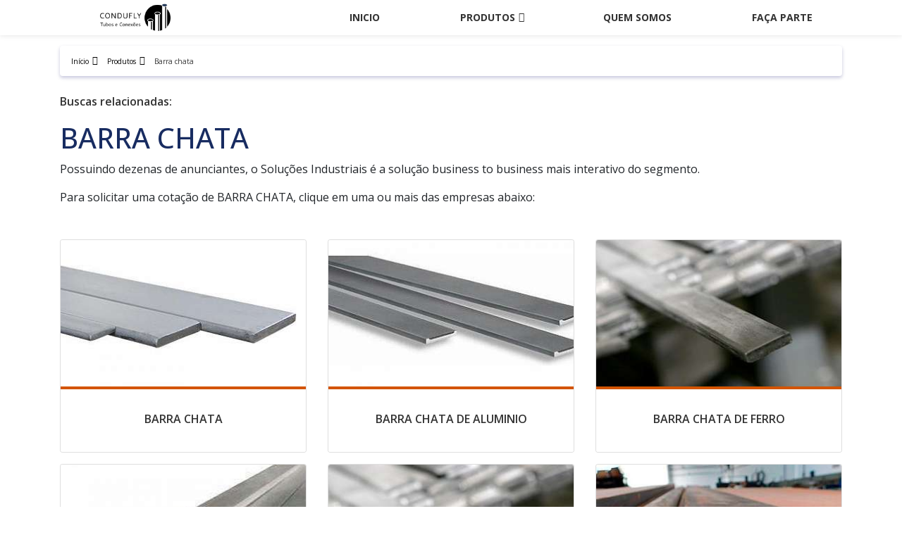

--- FILE ---
content_type: text/html; charset=UTF-8
request_url: https://www.conduflytuboseconexoes.com.br/produtos/barra-chata
body_size: 28162
content:
<!DOCTYPE html>
<html itemscope itemtype="https://schema.org/Thing" lang="pt-br">
<head>
    <meta charset="utf-8">
    <meta name="csrf-token" content="bwD6AYlfTbNOrxU3Qe7QeFbGn7FpNwr8ETV1HGbY">
    <meta name="viewport" content="width=device-width, initial-scale=1, shrink-to-fit=no">
    <meta http-equiv="X-UA-Compatible" content="IE=edge"/>
    <!-- SEO -->
<meta property="og:type" content="article"/><meta property="og:site_name" content="ConduFly - Tubos em Aço, Cobre, Latão e muito mais!"/><meta property="og:locale" content="pt_BR"/><meta name="description" content="Para receber um orçamento de BARRA CHATA, selecione um dos fornecedores listados adiante: Possuindo dezenas de fornecedores, o Soluções Industriais é a platafor"/><link rel="canonical" href="https://www.conduflytuboseconexoes.com.br/produtos/barra-chata"/><meta property="og:title" content="Barra chata"/><meta property="og:description" content="Para receber um orçamento de BARRA CHATA, selecione um dos fornecedores listados adiante: Possuindo dezenas de fornecedores, o Soluções Industriais é a platafor"/><meta property="og:url" content="https://www.conduflytuboseconexoes.com.br/produtos/barra-chata"/><meta property="og:image" content="https://www.conduflytuboseconexoes.com.br/media/sig_IHwFPewql6/categorias/barra-chata/barra-chata-01.jpeg"/><meta name="twitter:title" content="Barra chata"/><meta name="twitter:description" content="Para receber um orçamento de BARRA CHATA, selecione um dos fornecedores listados adiante: Possuindo dezenas de fornecedores, o Soluções Industriais é a platafor"/><meta name="twitter:url" content="https://www.conduflytuboseconexoes.com.br/produtos/barra-chata"/><meta name="twitter:image" content="https://www.conduflytuboseconexoes.com.br/media/sig_IHwFPewql6/categorias/barra-chata/barra-chata-01.jpeg"/><meta itemprop="name" content="Barra chata"/><meta itemprop="description" content="Para receber um orçamento de BARRA CHATA, selecione um dos fornecedores listados adiante: Possuindo dezenas de fornecedores, o Soluções Industriais é a platafor"/><meta itemprop="url" content="https://www.conduflytuboseconexoes.com.br/produtos/barra-chata"/><meta itemprop="image" content="https://www.conduflytuboseconexoes.com.br/media/sig_IHwFPewql6/categorias/barra-chata/barra-chata-01.jpeg"/>
<!-- /SEO -->

    <link rel="sitemap" type="application/xml" href="https://www.conduflytuboseconexoes.com.br/media/sig_IHwFPewql6/seo/sitemap.xml"/>

    <link rel="shortcut icon" href="https://www.conduflytuboseconexoes.com.br/media/sig_IHwFPewql6/logos/icone/icone-01.png">

    <meta name="robots" content="index,follow">
    <meta name="rating" content="General">
    <meta name="revisit-after" content="7 days">

    <meta name="geo.position" content="">
    <meta name="ICBM" content="">

    <link rel="stylesheet" href="https://www.conduflytuboseconexoes.com.br/gerador/css/bootstrap.min.css">
    <link rel="stylesheet" href="https://www.conduflytuboseconexoes.com.br/gerador/css/all.css">
    <link rel="stylesheet" href="https://www.conduflytuboseconexoes.com.br/css/fancybox.css">
    <link rel="stylesheet" href="https://www.conduflytuboseconexoes.com.br/css/conduflytuboseconexoes-com-br/style.css">
    
    <title>Barra chata</title>
</head>

<body>

<header class="sticky-top">
<nav id="menu" class="sticky-top">
    <div class="container">
        <div class="row">
            <div class="col-md-3 col-12 d-flex align-items-center justify-content-between">
                <a class="navbar-brand" href="https://www.conduflytuboseconexoes.com.br"><img src="https://www.conduflytuboseconexoes.com.br/media/sig_IHwFPewql6/logos/logo-principal/logo-principal-01.png" title="" alt=""></a>
                <label id="toggle-menu" for="tm">
                    <i class="fa fa-bars open-menu"></i>
                    <i class="fas fa-times close-menu"></i>
                </label>
            </div>
            <div class="col-md-9 col-12 d-flex align-items-center menu-mobile">
  <input type="checkbox" id="tm">
  <ul class="main-menu clearfix mt-md-2 w-100 ">
    <li><a href="https://www.conduflytuboseconexoes.com.br">Início</a></li>
            <li><a href="https://www.conduflytuboseconexoes.com.br/produtos">Produtos
           </a> <span class="drop-icon">▾</span>
            <label title="Toggle Drop-down" class="drop-icon" for="sm1">▾</label>
          
          <input type="checkbox" id="sm1">
          <ul class="sub-menu">
                      <li><a href="https://www.conduflytuboseconexoes.com.br/produtos/tubos-de-cobre">Tubos de cobre
            </a><span class="drop-icon">▾</span>
            <label title="Toggle Drop-down" class="drop-icon" for="tubos-de-cobre">▾</label>
              
              <input type="checkbox" id="tubos-de-cobre">
              <ul class="sub-menu">
                                                                      <li><a href="https://www.conduflytuboseconexoes.com.br/produtos/tubos-de-cobre/comprar-tubo-de-cobre-niquel">Comprar tubo de cobre níquel</a></li>
                                                    <li><a href="https://www.conduflytuboseconexoes.com.br/produtos/tubos-de-cobre/tubo-de-cobre-2-polegadas">Tubo de cobre 2 polegadas</a></li>
                                                    <li><a href="https://www.conduflytuboseconexoes.com.br/produtos/tubos-de-cobre/tubo-de-cobre-22mm">Tubo de cobre 22mm</a></li>
                                                    <li><a href="https://www.conduflytuboseconexoes.com.br/produtos/tubos-de-cobre/tubo-de-cobre-28mm">Tubo de cobre 28mm</a></li>
                                                    <li><a href="https://www.conduflytuboseconexoes.com.br/produtos/tubos-de-cobre/tubo-de-cobre-28mm-preco">Tubo de cobre 28mm preço</a></li>
                                                    <li><a href="https://www.conduflytuboseconexoes.com.br/produtos/tubos-de-cobre/distribuidor-de-tubo-de-cobre">Distribuidor de tubo de cobre</a></li>
                                                    <li><a href="https://www.conduflytuboseconexoes.com.br/produtos/tubos-de-cobre/tubo-de-cobre-3-4">Tubo de cobre 3 4</a></li>
                                                    <li><a href="https://www.conduflytuboseconexoes.com.br/produtos/tubos-de-cobre/tubo-de-cobre-3-8">Tubo de cobre 3 8</a></li>
                                                    <li><a href="https://www.conduflytuboseconexoes.com.br/produtos/tubos-de-cobre/tubo-de-cobre-3-8-para-gas-preco">Tubo de cobre 3 8 para gás preço</a></li>
                                                    <li><a href="https://www.conduflytuboseconexoes.com.br/produtos/tubos-de-cobre/tubo-de-cobre-4mm">Tubo de cobre 4mm</a></li>
                                                    <li><a href="https://www.conduflytuboseconexoes.com.br/produtos/tubos-de-cobre/fabrica-de-tubos-de-cobre">Fábrica de tubos de cobre</a></li>
                                                    <li><a href="https://www.conduflytuboseconexoes.com.br/produtos/tubos-de-cobre/tubo-de-cobre-5-8">Tubo de cobre 5 8</a></li>
                                                    <li><a href="https://www.conduflytuboseconexoes.com.br/produtos/tubos-de-cobre/tubo-de-cobre-5-8-rigido">Tubo de cobre 5 8 rígido</a></li>
                                                    <li><a href="https://www.conduflytuboseconexoes.com.br/produtos/tubos-de-cobre/tubo-de-cobre-7-8">Tubo de cobre 7 8</a></li>
                                                    <li><a href="https://www.conduflytuboseconexoes.com.br/produtos/tubos-de-cobre/tubo-de-cobre-7-8-flexivel">Tubo de cobre 7 8 flexivel</a></li>
                                                    <li><a href="https://www.conduflytuboseconexoes.com.br/produtos/tubos-de-cobre/fabricante-de-tubo-de-cobre">Fabricante de tubo de cobre</a></li>
                                                    <li><a href="https://www.conduflytuboseconexoes.com.br/produtos/tubos-de-cobre/tubo-de-cobre-de-1-4">Tubo de cobre de 1 4</a></li>
                                                    <li><a href="https://www.conduflytuboseconexoes.com.br/produtos/tubos-de-cobre/tubo-de-cobre-eletrolitico">Tubo de cobre eletrolítico</a></li>
                                                    <li><a href="https://www.conduflytuboseconexoes.com.br/produtos/tubos-de-cobre/tubo-de-cobre-flexivel">Tubo de cobre flexível</a></li>
                                                    <li><a href="https://www.conduflytuboseconexoes.com.br/produtos/tubos-de-cobre/tubo-de-cobre-flexivel-1-4">Tubo de cobre flexível 1 4</a></li>
                                                    <li><a href="https://www.conduflytuboseconexoes.com.br/produtos/tubos-de-cobre/tubo-de-cobre-flexivel-5-8-preco">Tubo de cobre flexível 5 8 preço</a></li>
                                                    <li><a href="https://www.conduflytuboseconexoes.com.br/produtos/tubos-de-cobre/tubo-de-cobre-para-ar-condicionado">Tubo de cobre para ar condicionado</a></li>
                                                    <li><a href="https://www.conduflytuboseconexoes.com.br/produtos/tubos-de-cobre/tubo-de-cobre-para-ar-condicionado-12000-btus">Tubo de cobre para ar condicionado 12000 btus</a></li>
                                                    <li><a href="https://www.conduflytuboseconexoes.com.br/produtos/tubos-de-cobre/tubo-de-cobre-para-gas">Tubo de cobre para gás</a></li>
                                                    <li><a href="https://www.conduflytuboseconexoes.com.br/produtos/tubos-de-cobre/tubos-de-cobre-para-refrigeracao">Tubos de cobre para refrigeração</a></li>
                                                    <li><a href="https://www.conduflytuboseconexoes.com.br/produtos/tubos-de-cobre/tubo-de-cobre-recozido">Tubo de cobre recozido</a></li>
                                                    <li><a href="https://www.conduflytuboseconexoes.com.br/produtos/tubos-de-cobre/tubo-de-cobre-rigido">Tubo de cobre rígido</a></li>
                                                    <li><a href="https://www.conduflytuboseconexoes.com.br/produtos/tubos-de-cobre/tubos-e-conexoes-de-cobre">Tubos e conexões de cobre</a></li>
                                                    <li><a href="https://www.conduflytuboseconexoes.com.br/produtos/tubos-de-cobre/tubulacao-de-cobre">Tubulação de cobre</a></li>
                                                    <li><a href="https://www.conduflytuboseconexoes.com.br/produtos/tubos-de-cobre/tubo-de-cobre">Tubo de cobre</a></li>
                                                    <li><a href="https://www.conduflytuboseconexoes.com.br/produtos/tubos-de-cobre/tubo-de-cobre-1-2">Tubo de cobre 1 2</a></li>
                                                    <li><a href="https://www.conduflytuboseconexoes.com.br/produtos/tubos-de-cobre/tubo-de-cobre-1-4">Tubo de cobre 1 4</a></li>
                                                    <li><a href="https://www.conduflytuboseconexoes.com.br/produtos/tubos-de-cobre/tubo-de-cobre-1-4-e-3-8">Tubo de cobre 1 4 e 3 8</a></li>
                                                    <li><a href="https://www.conduflytuboseconexoes.com.br/produtos/tubos-de-cobre/tubo-de-cobre-1-8">Tubo de cobre 1 8</a></li>
                                                    <li><a href="https://www.conduflytuboseconexoes.com.br/produtos/tubos-de-cobre/fornecedores-de-tubos-e-conexoes-de-cobre">Fornecedores De Tubos E Conexões De Cobre</a></li>
                                                    <li><a href="https://www.conduflytuboseconexoes.com.br/produtos/tubos-de-cobre/tubo-de-cobre-1-2-para-gas">Tubo De Cobre 1 2 Para Gás</a></li>
                                                    <li><a href="https://www.conduflytuboseconexoes.com.br/produtos/tubos-de-cobre/tubo-de-cobre-flexivel-1-2">Tubo De Cobre Flexível 1 2</a></li>
                                                    <li><a href="https://www.conduflytuboseconexoes.com.br/produtos/tubos-de-cobre/tubo-de-cobre-flexivel-3-4">Tubo De Cobre Flexível 3 4</a></li>
                                                    <li><a href="https://www.conduflytuboseconexoes.com.br/produtos/tubos-de-cobre/tubo-de-cobre-para-gas-glp">Tubo De Cobre Para Gás Glp</a></li>
                                                    <li><a href="https://www.conduflytuboseconexoes.com.br/produtos/tubos-de-cobre/tubo-de-cobre-para-gas-preco">Tubo De Cobre Para Gás Preço</a></li>
                                                    <li><a href="https://www.conduflytuboseconexoes.com.br/produtos/tubos-de-cobre/tubos-e-conexoes-de-cobre-e-latao">Tubos E Conexões De Cobre E Latão</a></li>
                                                    <li><a href="https://www.conduflytuboseconexoes.com.br/produtos/tubos-de-cobre/tubos-e-conexoes-de-cobre-niquel">Tubos E Conexões De Cobre Níquel</a></li>
                                                    <li><a href="https://www.conduflytuboseconexoes.com.br/produtos/tubos-de-cobre/tubos-e-conexoes-de-cobre-para-gas">Tubos E Conexões De Cobre Para Gás</a></li>
                                                    <li><a href="https://www.conduflytuboseconexoes.com.br/produtos/tubos-de-cobre/tubos-e-conexoes-de-cobre-sp">Tubos E Conexões De Cobre Sp</a></li>
                                                    <li><a href="https://www.conduflytuboseconexoes.com.br/produtos/tubos-de-cobre/tubulacao-de-gas-cobre">Tubulação De Gás Cobre</a></li>
                                                    <li><a href="https://www.conduflytuboseconexoes.com.br/produtos/tubos-de-cobre/tubo-flexivel-de-cobre-para-gas">Tubo flexível de cobre para gás</a></li>
                                                    <li><a href="https://www.conduflytuboseconexoes.com.br/produtos/tubos-de-cobre/cano-de-cobre-para-gas">Cano de cobre para gás</a></li>
                                                    <li><a href="https://www.conduflytuboseconexoes.com.br/produtos/tubos-de-cobre/cano-de-gas-de-cobre">Cano de gás de cobre</a></li>
                                                    <li><a href="https://www.conduflytuboseconexoes.com.br/produtos/tubos-de-cobre/conexoes-de-cobre">Conexões de cobre</a></li>
                                                    <li><a href="https://www.conduflytuboseconexoes.com.br/produtos/tubos-de-cobre/conexoes-de-cobre-soldavel">Conexões de cobre soldável</a></li>
                                                    <li><a href="https://www.conduflytuboseconexoes.com.br/produtos/tubos-de-cobre/distribuidor-de-conexoes-de-cobre">Distribuidor de conexões de cobre</a></li>
                                                    <li><a href="https://www.conduflytuboseconexoes.com.br/produtos/tubos-de-cobre/mangueira-de-cobre-para-gas">Mangueira de cobre para gás</a></li>
                                                    <li><a href="https://www.conduflytuboseconexoes.com.br/produtos/tubos-de-cobre/cano-cobre-22mm">Cano cobre 22mm</a></li>
                                                    <li><a href="https://www.conduflytuboseconexoes.com.br/produtos/tubos-de-cobre/cano-de-cobre-22mm-preco">Cano de cobre 22mm preço</a></li>
                                                    <li><a href="https://www.conduflytuboseconexoes.com.br/produtos/tubos-de-cobre/cano-de-cobre-para-agua-quente">Cano de cobre para água quente</a></li>
                                                    <li><a href="https://www.conduflytuboseconexoes.com.br/produtos/tubos-de-cobre/cano-de-cobre-preco">Cano de cobre preço</a></li>
                                                    <li><a href="https://www.conduflytuboseconexoes.com.br/produtos/tubos-de-cobre/cobre-tubo">Cobre tubo</a></li>
                                                    <li><a href="https://www.conduflytuboseconexoes.com.br/produtos/tubos-de-cobre/empresas-de-tubo-de-cobre">Empresas de tubo de cobre</a></li>
                                                    <li><a href="https://www.conduflytuboseconexoes.com.br/produtos/tubos-de-cobre/fornecedores-de-tubo-de-cobre">Fornecedores de tubo de cobre</a></li>
                                                    <li><a href="https://www.conduflytuboseconexoes.com.br/produtos/tubos-de-cobre/tubo-cobre-15mm-classe-a">Tubo cobre 15mm classe a</a></li>
                                                    <li><a href="https://www.conduflytuboseconexoes.com.br/produtos/tubos-de-cobre/tubo-cobre-15mm-preco">Tubo cobre 15mm preço</a></li>
                                                    <li><a href="https://www.conduflytuboseconexoes.com.br/produtos/tubos-de-cobre/tubo-de-cobre-15mm-classe-e-preco">Tubo de cobre 15mm classe e preço</a></li>
                                                    <li><a href="https://www.conduflytuboseconexoes.com.br/produtos/tubos-de-cobre/tubo-de-cobre-22-classe-i">Tubo de cobre 22 classe i</a></li>
                                                    <li><a href="https://www.conduflytuboseconexoes.com.br/produtos/tubos-de-cobre/tubo-de-cobre-22mm-classe-e">Tubo de cobre 22mm classe e</a></li>
                                                    <li><a href="https://www.conduflytuboseconexoes.com.br/produtos/tubos-de-cobre/tubo-de-cobre-22mm-classe-i-preco">Tubo de cobre 22mm classe i preço</a></li>
                                                    <li><a href="https://www.conduflytuboseconexoes.com.br/produtos/tubos-de-cobre/tubo-de-cobre-28mm-classe-a">Tubo de cobre 28mm classe a</a></li>
                                                    <li><a href="https://www.conduflytuboseconexoes.com.br/produtos/tubos-de-cobre/tubo-de-cobre-classe-a-15mm">Tubo de cobre classe a 15mm</a></li>
                                                    <li><a href="https://www.conduflytuboseconexoes.com.br/produtos/tubos-de-cobre/tubo-de-cobre-classe-a-15mm-preco">Tubo de cobre classe a 15mm preço</a></li>
                                                    <li><a href="https://www.conduflytuboseconexoes.com.br/produtos/tubos-de-cobre/tubo-de-cobre-classe-a-28mm-preco">Tubo de cobre classe a 28mm preço</a></li>
                                                    <li><a href="https://www.conduflytuboseconexoes.com.br/produtos/tubos-de-cobre/tubo-de-cobre-classe-e">Tubo de cobre classe e</a></li>
                                                    <li><a href="https://www.conduflytuboseconexoes.com.br/produtos/tubos-de-cobre/tubo-de-cobre-classe-e-22mm">Tubo de cobre classe e 22mm</a></li>
                                                    <li><a href="https://www.conduflytuboseconexoes.com.br/produtos/tubos-de-cobre/tubo-de-cobre-classe-e-22mm-preco">Tubo de cobre classe e 22mm preço</a></li>
                                                    <li><a href="https://www.conduflytuboseconexoes.com.br/produtos/tubos-de-cobre/tubo-de-cobre-classe-i">Tubo de cobre classe i</a></li>
                                                    <li><a href="https://www.conduflytuboseconexoes.com.br/produtos/tubos-de-cobre/tubo-de-cobre-classe-i-15mm">Tubo de cobre classe i 15mm</a></li>
                                                    <li><a href="https://www.conduflytuboseconexoes.com.br/produtos/tubos-de-cobre/tubo-de-cobre-classe-i-22mm">Tubo de cobre classe i 22mm</a></li>
                                                    <li><a href="https://www.conduflytuboseconexoes.com.br/produtos/tubos-de-cobre/tubo-de-cobre-hidraulico">Tubo de cobre hidráulico</a></li>
                                                    <li><a href="https://www.conduflytuboseconexoes.com.br/produtos/tubos-de-cobre/tubo-de-cobre-para-agua-quente">Tubo de cobre para água quente</a></li>
                                                    <li><a href="https://www.conduflytuboseconexoes.com.br/produtos/tubos-de-cobre/tubo-de-cobre-para-gas-residencial">Tubo de cobre para gás residencial</a></li>
                                                    <li><a href="https://www.conduflytuboseconexoes.com.br/produtos/tubos-de-cobre/tubo-de-cobre-preco">Tubo de cobre preço</a></li>
                                                    <li><a href="https://www.conduflytuboseconexoes.com.br/produtos/tubos-de-cobre/venda-de-tubo-de-cobre">Venda de tubo de cobre</a></li>
                                                  </ul>
        </li>
                    <li><a href="https://www.conduflytuboseconexoes.com.br/produtos/tubos-em-aco-inox">Tubos em aço inox
            </a><span class="drop-icon">▾</span>
            <label title="Toggle Drop-down" class="drop-icon" for="tubos-em-aco-inox">▾</label>
              
              <input type="checkbox" id="tubos-em-aco-inox">
              <ul class="sub-menu">
                                                                      <li><a href="https://www.conduflytuboseconexoes.com.br/produtos/tubos-em-aco-inox/tubo-inox-schedule">Tubo inox schedule</a></li>
                                                    <li><a href="https://www.conduflytuboseconexoes.com.br/produtos/tubos-em-aco-inox/tubo-inox-sem-costura">Tubo inox sem costura</a></li>
                                                    <li><a href="https://www.conduflytuboseconexoes.com.br/produtos/tubos-em-aco-inox/tubo-quadrado-aco-inox">Tubo quadrado aço inox</a></li>
                                                    <li><a href="https://www.conduflytuboseconexoes.com.br/produtos/tubos-em-aco-inox/fabrica-de-tubos-de-aco-inox">Fábrica de tubos de aço inox</a></li>
                                                    <li><a href="https://www.conduflytuboseconexoes.com.br/produtos/tubos-em-aco-inox/tubo-quadrado-inox">Tubo quadrado inox</a></li>
                                                    <li><a href="https://www.conduflytuboseconexoes.com.br/produtos/tubos-em-aco-inox/tubo-retangular-inox">Tubo retangular inox</a></li>
                                                    <li><a href="https://www.conduflytuboseconexoes.com.br/produtos/tubos-em-aco-inox/tubo-schedule-inox">Tubo schedule inox</a></li>
                                                    <li><a href="https://www.conduflytuboseconexoes.com.br/produtos/tubos-em-aco-inox/fabricante-de-tubos-inox">Fabricante de tubos inox</a></li>
                                                    <li><a href="https://www.conduflytuboseconexoes.com.br/produtos/tubos-em-aco-inox/tubos-de-aco-inox">Tubos de aço inox</a></li>
                                                    <li><a href="https://www.conduflytuboseconexoes.com.br/produtos/tubos-em-aco-inox/tubos-de-aco-inox-304">Tubos de aço inox 304</a></li>
                                                    <li><a href="https://www.conduflytuboseconexoes.com.br/produtos/tubos-em-aco-inox/tubos-de-aco-inox-para-alta-pressao">Tubos de aço inox para alta pressão</a></li>
                                                    <li><a href="https://www.conduflytuboseconexoes.com.br/produtos/tubos-em-aco-inox/preco-tubo-inox">Preço tubo inox</a></li>
                                                    <li><a href="https://www.conduflytuboseconexoes.com.br/produtos/tubos-em-aco-inox/tubo-de-inox">Tubo de inox</a></li>
                                                    <li><a href="https://www.conduflytuboseconexoes.com.br/produtos/tubos-em-aco-inox/tubo-aco-inox">Tubo aço inox</a></li>
                                                    <li><a href="https://www.conduflytuboseconexoes.com.br/produtos/tubos-em-aco-inox/tubo-de-inox-304">Tubo de inox 304</a></li>
                                                    <li><a href="https://www.conduflytuboseconexoes.com.br/produtos/tubos-em-aco-inox/tubo-aco-inox-304">Tubo aço inox 304</a></li>
                                                    <li><a href="https://www.conduflytuboseconexoes.com.br/produtos/tubos-em-aco-inox/tubo-de-inox-316">Tubo de inox 316</a></li>
                                                    <li><a href="https://www.conduflytuboseconexoes.com.br/produtos/tubos-em-aco-inox/tubo-de-inox-preco">Tubo de inox preço</a></li>
                                                    <li><a href="https://www.conduflytuboseconexoes.com.br/produtos/tubos-em-aco-inox/tubo-aco-inox-304-preco">Tubo aço inox 304 preço</a></li>
                                                    <li><a href="https://www.conduflytuboseconexoes.com.br/produtos/tubos-em-aco-inox/tubo-aco-inox-316l">Tubo aço inox 316l</a></li>
                                                    <li><a href="https://www.conduflytuboseconexoes.com.br/produtos/tubos-em-aco-inox/tubos-em-aco-inox">Tubos em aço inox</a></li>
                                                    <li><a href="https://www.conduflytuboseconexoes.com.br/produtos/tubos-em-aco-inox/tubo-aco-inox-com-costura">Tubo aço inox com costura</a></li>
                                                    <li><a href="https://www.conduflytuboseconexoes.com.br/produtos/tubos-em-aco-inox/tubos-em-inox">Tubos em inox</a></li>
                                                    <li><a href="https://www.conduflytuboseconexoes.com.br/produtos/tubos-em-aco-inox/tubo-aco-inox-preco">Tubo aço inox preço</a></li>
                                                    <li><a href="https://www.conduflytuboseconexoes.com.br/produtos/tubos-em-aco-inox/tubo-aco-inox-schedule">Tubo aço inox schedule</a></li>
                                                    <li><a href="https://www.conduflytuboseconexoes.com.br/produtos/tubos-em-aco-inox/tubo-de-aco-inox-310">Tubo de aço inox 310</a></li>
                                                    <li><a href="https://www.conduflytuboseconexoes.com.br/produtos/tubos-em-aco-inox/tubo-de-aco-inox-polido">Tubo de aço inox polido</a></li>
                                                    <li><a href="https://www.conduflytuboseconexoes.com.br/produtos/tubos-em-aco-inox/tubo-de-aco-inoxidavel">Tubo de aço inoxidável</a></li>
                                                    <li><a href="https://www.conduflytuboseconexoes.com.br/produtos/tubos-em-aco-inox/tubo-em-aco-inox-304">Tubo em aço inox 304</a></li>
                                                    <li><a href="https://www.conduflytuboseconexoes.com.br/produtos/tubos-em-aco-inox/tubo-inox">Tubo inox</a></li>
                                                    <li><a href="https://www.conduflytuboseconexoes.com.br/produtos/tubos-em-aco-inox/tubo-inox-304">Tubo inox 304</a></li>
                                                    <li><a href="https://www.conduflytuboseconexoes.com.br/produtos/tubos-em-aco-inox/tubo-inox-316">Tubo inox 316</a></li>
                                                    <li><a href="https://www.conduflytuboseconexoes.com.br/produtos/tubos-em-aco-inox/tubo-inox-com-costura">Tubo inox com costura</a></li>
                                                    <li><a href="https://www.conduflytuboseconexoes.com.br/produtos/tubos-em-aco-inox/tubo-inox-quadrado">Tubo inox quadrado</a></li>
                                                    <li><a href="https://www.conduflytuboseconexoes.com.br/produtos/tubos-em-aco-inox/tubo-galvanizado-sem-costura">Tubo galvanizado sem costura</a></li>
                                                    <li><a href="https://www.conduflytuboseconexoes.com.br/produtos/tubos-em-aco-inox/tubo-mecanico">Tubo mecânico</a></li>
                                                    <li><a href="https://www.conduflytuboseconexoes.com.br/produtos/tubos-em-aco-inox/tubo-mecanico-1045">Tubo mecânico 1045</a></li>
                                                    <li><a href="https://www.conduflytuboseconexoes.com.br/produtos/tubos-em-aco-inox/tubo-mecanico-aco-carbono">Tubo mecânico aço carbono</a></li>
                                                    <li><a href="https://www.conduflytuboseconexoes.com.br/produtos/tubos-em-aco-inox/tubo-mecanico-aco-inox">Tubo mecânico aço inox</a></li>
                                                    <li><a href="https://www.conduflytuboseconexoes.com.br/produtos/tubos-em-aco-inox/tubo-mecanico-inox-304">Tubo mecânico inox 304</a></li>
                                                    <li><a href="https://www.conduflytuboseconexoes.com.br/produtos/tubos-em-aco-inox/tubo-mecanico-st52">Tubo mecânico st52</a></li>
                                                    <li><a href="https://www.conduflytuboseconexoes.com.br/produtos/tubos-em-aco-inox/tubo-mecanico-vmec-134-ap">Tubo mecânico vmec 134 ap</a></li>
                                                    <li><a href="https://www.conduflytuboseconexoes.com.br/produtos/tubos-em-aco-inox/tubo-preto-com-costura">Tubo preto com costura</a></li>
                                                    <li><a href="https://www.conduflytuboseconexoes.com.br/produtos/tubos-em-aco-inox/tubo-schedule">Tubo schedule</a></li>
                                                    <li><a href="https://www.conduflytuboseconexoes.com.br/produtos/tubos-em-aco-inox/tubo-schedule-160">Tubo schedule 160</a></li>
                                                    <li><a href="https://www.conduflytuboseconexoes.com.br/produtos/tubos-em-aco-inox/tubo-schedule-20">Tubo schedule 20</a></li>
                                                    <li><a href="https://www.conduflytuboseconexoes.com.br/produtos/tubos-em-aco-inox/tubo-schedule-40">Tubo schedule 40</a></li>
                                                    <li><a href="https://www.conduflytuboseconexoes.com.br/produtos/tubos-em-aco-inox/tubo-schedule-80">Tubo schedule 80</a></li>
                                                    <li><a href="https://www.conduflytuboseconexoes.com.br/produtos/tubos-em-aco-inox/tubo-schedule-aco-carbono">Tubo schedule aço carbono</a></li>
                                                    <li><a href="https://www.conduflytuboseconexoes.com.br/produtos/tubos-em-aco-inox/tubo-schedule-com-costura">Tubo schedule com costura</a></li>
                                                    <li><a href="https://www.conduflytuboseconexoes.com.br/produtos/tubos-em-aco-inox/tubo-schedule-sem-costura">Tubo schedule sem costura</a></li>
                                                    <li><a href="https://www.conduflytuboseconexoes.com.br/produtos/tubos-em-aco-inox/tubo-vmec-134-ap">Tubo vmec 134 ap</a></li>
                                                    <li><a href="https://www.conduflytuboseconexoes.com.br/produtos/tubos-em-aco-inox/tubos-de-aco-liga">Tubos de aço liga</a></li>
                                                    <li><a href="https://www.conduflytuboseconexoes.com.br/produtos/tubos-em-aco-inox/tubos-para-caldeira">Tubos para caldeira</a></li>
                                                    <li><a href="https://www.conduflytuboseconexoes.com.br/produtos/tubos-em-aco-inox/preco-de-tubo-de-aco-inox">Preço de tubo de aço inox</a></li>
                                                    <li><a href="https://www.conduflytuboseconexoes.com.br/produtos/tubos-em-aco-inox/tubos-e-conexoes-em-aco-inox">Tubos e conexões em aço inox</a></li>
                                                    <li><a href="https://www.conduflytuboseconexoes.com.br/produtos/tubos-em-aco-inox/tubo-aco-preto-com-costura">Tubo aço preto com costura</a></li>
                                                    <li><a href="https://www.conduflytuboseconexoes.com.br/produtos/tubos-em-aco-inox/tubo-calandrado-aco-carbono">Tubo calandrado aço carbono</a></li>
                                                    <li><a href="https://www.conduflytuboseconexoes.com.br/produtos/tubos-em-aco-inox/tubo-com-costura">Tubo com costura</a></li>
                                                    <li><a href="https://www.conduflytuboseconexoes.com.br/produtos/tubos-em-aco-inox/tubo-com-costura-aco-carbono">Tubo com costura aço carbono</a></li>
                                                    <li><a href="https://www.conduflytuboseconexoes.com.br/produtos/tubos-em-aco-inox/tubo-de-aco-carbono-sem-costura">Tubo de aço carbono sem costura</a></li>
                                                    <li><a href="https://www.conduflytuboseconexoes.com.br/produtos/tubos-em-aco-inox/tubo-de-aco-com-costura">Tubo de aço com costura</a></li>
                                                    <li><a href="https://www.conduflytuboseconexoes.com.br/produtos/tubos-em-aco-inox/tubo-de-aco-din-2440">Tubo de aço din 2440</a></li>
                                                    <li><a href="https://www.conduflytuboseconexoes.com.br/produtos/tubos-em-aco-inox/fabricante-de-tubo-flexivel-inox">Fabricante de tubo flexível inox</a></li>
                                                    <li><a href="https://www.conduflytuboseconexoes.com.br/produtos/tubos-em-aco-inox/fabricante-de-tubos-metalicos-flexiveis-em-aco-inox-304">Fabricante de tubos metálicos flexíveis em aço inox 304</a></li>
                                                    <li><a href="https://www.conduflytuboseconexoes.com.br/produtos/tubos-em-aco-inox/tubo-flexivel-de-aco-inox">Tubo flexível de aço inox</a></li>
                                                    <li><a href="https://www.conduflytuboseconexoes.com.br/produtos/tubos-em-aco-inox/tubo-flexivel-inox-flangeado">Tubo flexível inox flangeado</a></li>
                                                    <li><a href="https://www.conduflytuboseconexoes.com.br/produtos/tubos-em-aco-inox/tubo-flexivel-inox-para-vapor">Tubo flexível inox para vapor</a></li>
                                                    <li><a href="https://www.conduflytuboseconexoes.com.br/produtos/tubos-em-aco-inox/tubo-metalico-flexivel-em-aco-inox">Tubo metálico flexível em aço inox</a></li>
                                                    <li><a href="https://www.conduflytuboseconexoes.com.br/produtos/tubos-em-aco-inox/tubo-sanfonado-aco-inox">Tubo sanfonado aço inox</a></li>
                                                    <li><a href="https://www.conduflytuboseconexoes.com.br/produtos/tubos-em-aco-inox/tubo-sanfonado-inox">Tubo sanfonado inox</a></li>
                                                    <li><a href="https://www.conduflytuboseconexoes.com.br/produtos/tubos-em-aco-inox/tubos-flexiveis-inox">Tubos flexíveis inox</a></li>
                                                  </ul>
        </li>
                    <li><a href="https://www.conduflytuboseconexoes.com.br/produtos/tubos-de-latao">Tubos de latão
            </a><span class="drop-icon">▾</span>
            <label title="Toggle Drop-down" class="drop-icon" for="tubos-de-latao">▾</label>
              
              <input type="checkbox" id="tubos-de-latao">
              <ul class="sub-menu">
                                                                      <li><a href="https://www.conduflytuboseconexoes.com.br/produtos/tubos-de-latao/comprar-tubo-latao">Comprar tubo latão</a></li>
                                                    <li><a href="https://www.conduflytuboseconexoes.com.br/produtos/tubos-de-latao/comprar-tubo-latao-almirantado">Comprar tubo latão almirantado</a></li>
                                                    <li><a href="https://www.conduflytuboseconexoes.com.br/produtos/tubos-de-latao/tubo-latao">Tubo latão</a></li>
                                                    <li><a href="https://www.conduflytuboseconexoes.com.br/produtos/tubos-de-latao/tubo-latao-almirantado-preco">Tubo latão almirantado preço</a></li>
                                                    <li><a href="https://www.conduflytuboseconexoes.com.br/produtos/tubos-de-latao/tubo-latao-redondo">Tubo latão redondo</a></li>
                                                    <li><a href="https://www.conduflytuboseconexoes.com.br/produtos/tubos-de-latao/tubo-regular-latao">Tubo regular latão</a></li>
                                                    <li><a href="https://www.conduflytuboseconexoes.com.br/produtos/tubos-de-latao/fabricante-de-tubo-de-latao">Fabricante de tubo de latão</a></li>
                                                    <li><a href="https://www.conduflytuboseconexoes.com.br/produtos/tubos-de-latao/fornecedor-de-tubo-de-latao">Fornecedor de tubo de latão</a></li>
                                                    <li><a href="https://www.conduflytuboseconexoes.com.br/produtos/tubos-de-latao/onde-comprar-tubo-de-latao">Onde comprar tubo de latão</a></li>
                                                    <li><a href="https://www.conduflytuboseconexoes.com.br/produtos/tubos-de-latao/preco-de-tubo-de-latao">Preço de tubo de latão</a></li>
                                                    <li><a href="https://www.conduflytuboseconexoes.com.br/produtos/tubos-de-latao/tubos-de-latao-almirantado">Tubos de latão almirantado</a></li>
                                                    <li><a href="https://www.conduflytuboseconexoes.com.br/produtos/tubos-de-latao/tubos-de-latao-em-campinas">Tubos de latão em campinas</a></li>
                                                    <li><a href="https://www.conduflytuboseconexoes.com.br/produtos/tubos-de-latao/tubos-de-latao-sp">Tubos de latão sp</a></li>
                                                    <li><a href="https://www.conduflytuboseconexoes.com.br/produtos/tubos-de-latao/tubo-de-latao">Tubo de latão</a></li>
                                                    <li><a href="https://www.conduflytuboseconexoes.com.br/produtos/tubos-de-latao/tubo-de-latao-1-2">Tubo de latão 1 2</a></li>
                                                    <li><a href="https://www.conduflytuboseconexoes.com.br/produtos/tubos-de-latao/tubo-de-latao-10mm">Tubo de latão 10mm</a></li>
                                                    <li><a href="https://www.conduflytuboseconexoes.com.br/produtos/tubos-de-latao/tubo-de-latao-2mm">Tubo de latão 2mm</a></li>
                                                    <li><a href="https://www.conduflytuboseconexoes.com.br/produtos/tubos-de-latao/tubo-de-latao-6mm">Tubo de latão 6mm</a></li>
                                                    <li><a href="https://www.conduflytuboseconexoes.com.br/produtos/tubos-de-latao/tubo-de-latao-8mm">Tubo de latão 8mm</a></li>
                                                    <li><a href="https://www.conduflytuboseconexoes.com.br/produtos/tubos-de-latao/tubo-de-latao-dilatou-13mm">Tubo de latão dilatou 13mm</a></li>
                                                    <li><a href="https://www.conduflytuboseconexoes.com.br/produtos/tubos-de-latao/tubo-de-latao-comprar">Tubo de latão comprar</a></li>
                                                    <li><a href="https://www.conduflytuboseconexoes.com.br/produtos/tubos-de-latao/valor-tubo-de-latao-naval">Valor tubo de latão naval</a></li>
                                                    <li><a href="https://www.conduflytuboseconexoes.com.br/produtos/tubos-de-latao/tubo-de-latao-estriado">Tubo de latão estriado</a></li>
                                                    <li><a href="https://www.conduflytuboseconexoes.com.br/produtos/tubos-de-latao/valor-tubo-latao">Valor tubo latão</a></li>
                                                    <li><a href="https://www.conduflytuboseconexoes.com.br/produtos/tubos-de-latao/tubo-de-latao-naval-preco">Tubo de latão naval preço</a></li>
                                                    <li><a href="https://www.conduflytuboseconexoes.com.br/produtos/tubos-de-latao/tubo-de-latao-onde-comprar">Tubo de latão onde comprar</a></li>
                                                    <li><a href="https://www.conduflytuboseconexoes.com.br/produtos/tubos-de-latao/tubo-de-latao-preco">Tubo de latão preço</a></li>
                                                    <li><a href="https://www.conduflytuboseconexoes.com.br/produtos/tubos-de-latao/tubo-de-latao-quadrado">Tubo de latão quadrado</a></li>
                                                    <li><a href="https://www.conduflytuboseconexoes.com.br/produtos/tubos-de-latao/tubo-de-latao-redondo">Tubo de latão redondo</a></li>
                                                    <li><a href="https://www.conduflytuboseconexoes.com.br/produtos/tubos-de-latao/tubo-de-latao-retangular">Tubo de latão retangular</a></li>
                                                    <li><a href="https://www.conduflytuboseconexoes.com.br/produtos/tubos-de-latao/tubo-de-latao-trefilado">Tubo de latão trefilado</a></li>
                                                    <li><a href="https://www.conduflytuboseconexoes.com.br/produtos/tubos-de-latao/tubo-de-latao-valor">Tubo de latão valor</a></li>
                                                    <li><a href="https://www.conduflytuboseconexoes.com.br/produtos/tubos-de-latao/conexoes-de-latao-para-agua">Conexões de latão para água</a></li>
                                                    <li><a href="https://www.conduflytuboseconexoes.com.br/produtos/tubos-de-latao/conexoes-latao">Conexões latão</a></li>
                                                    <li><a href="https://www.conduflytuboseconexoes.com.br/produtos/tubos-de-latao/fornecedores-de-conexoes-de-latao">Fornecedores de conexões de latão</a></li>
                                                    <li><a href="https://www.conduflytuboseconexoes.com.br/produtos/tubos-de-latao/fabricantes-de-conexoes-em-latao">Fabricantes de conexões em latão</a></li>
                                                  </ul>
        </li>
                    <li><a href="https://www.conduflytuboseconexoes.com.br/produtos/tubos-de-aco">Tubos de aço
            </a><span class="drop-icon">▾</span>
            <label title="Toggle Drop-down" class="drop-icon" for="tubos-de-aco">▾</label>
              
              <input type="checkbox" id="tubos-de-aco">
              <ul class="sub-menu">
                                                                      <li><a href="https://www.conduflytuboseconexoes.com.br/produtos/tubos-de-aco/empresas-de-tubos-de-aco">Empresas de tubos de aço</a></li>
                                                    <li><a href="https://www.conduflytuboseconexoes.com.br/produtos/tubos-de-aco/fabrica-de-tubos-de-aco">Fábrica de tubos de aço</a></li>
                                                    <li><a href="https://www.conduflytuboseconexoes.com.br/produtos/tubos-de-aco/tubo-redondo-aco">Tubo redondo aço</a></li>
                                                    <li><a href="https://www.conduflytuboseconexoes.com.br/produtos/tubos-de-aco/fabricante-de-tubo-de-aco">Fabricante de tubo de aço</a></li>
                                                    <li><a href="https://www.conduflytuboseconexoes.com.br/produtos/tubos-de-aco/tubo-retangular-aco">Tubo retangular aço</a></li>
                                                    <li><a href="https://www.conduflytuboseconexoes.com.br/produtos/tubos-de-aco/fabricante-de-tubo-de-aco-zincado">Fabricante de tubo de aço zincado</a></li>
                                                    <li><a href="https://www.conduflytuboseconexoes.com.br/produtos/tubos-de-aco/tubo-retangular-de-aco">Tubo retangular de aço</a></li>
                                                    <li><a href="https://www.conduflytuboseconexoes.com.br/produtos/tubos-de-aco/fabricante-de-tubos-de-aco-carbono-com-costura">Fabricante de tubos de aço carbono com costura</a></li>
                                                    <li><a href="https://www.conduflytuboseconexoes.com.br/produtos/tubos-de-aco/tubos-de-aco">Tubos de aço</a></li>
                                                    <li><a href="https://www.conduflytuboseconexoes.com.br/produtos/tubos-de-aco/tubos-de-aco-carbono-com-costura">Tubos de aço carbono com costura</a></li>
                                                    <li><a href="https://www.conduflytuboseconexoes.com.br/produtos/tubos-de-aco/fabricantes-de-tubos-de-aco-carbono">Fabricantes de tubos de aço carbono</a></li>
                                                    <li><a href="https://www.conduflytuboseconexoes.com.br/produtos/tubos-de-aco/tubos-de-aco-carbono-fabricantes">Tubos de aço carbono fabricantes</a></li>
                                                    <li><a href="https://www.conduflytuboseconexoes.com.br/produtos/tubos-de-aco/tubos-de-aco-carbono-preco">Tubos de aço carbono preço</a></li>
                                                    <li><a href="https://www.conduflytuboseconexoes.com.br/produtos/tubos-de-aco/fornecedor-de-tubos-de-aco">Fornecedor de tubos de aço</a></li>
                                                    <li><a href="https://www.conduflytuboseconexoes.com.br/produtos/tubos-de-aco/lata-tubo">Lata tubo</a></li>
                                                    <li><a href="https://www.conduflytuboseconexoes.com.br/produtos/tubos-de-aco/tubos-de-aco-venda">Tubos de aço venda</a></li>
                                                    <li><a href="https://www.conduflytuboseconexoes.com.br/produtos/tubos-de-aco/preco-tubo-galvanizado">Preço tubo galvanizado</a></li>
                                                    <li><a href="https://www.conduflytuboseconexoes.com.br/produtos/tubos-de-aco/tubo-aco">Tubo aço</a></li>
                                                    <li><a href="https://www.conduflytuboseconexoes.com.br/produtos/tubos-de-aco/tubo-aco-galvanizado">Tubo aço galvanizado</a></li>
                                                    <li><a href="https://www.conduflytuboseconexoes.com.br/produtos/tubos-de-aco/tubos-e-conexoes-de-aco">Tubos e conexões de aço</a></li>
                                                    <li><a href="https://www.conduflytuboseconexoes.com.br/produtos/tubos-de-aco/tubos-industriais-aco-carbono">Tubos industriais aço carbono</a></li>
                                                    <li><a href="https://www.conduflytuboseconexoes.com.br/produtos/tubos-de-aco/tubo-de-aco-carbono">Tubo de aço carbono</a></li>
                                                    <li><a href="https://www.conduflytuboseconexoes.com.br/produtos/tubos-de-aco/tubo-de-aco-carbono-de-6-polegadas">Tubo de aço carbono de 6 polegadas</a></li>
                                                    <li><a href="https://www.conduflytuboseconexoes.com.br/produtos/tubos-de-aco/tubo-de-aco-galvanizado">Tubo de aço galvanizado</a></li>
                                                    <li><a href="https://www.conduflytuboseconexoes.com.br/produtos/tubos-de-aco/tubo-de-aco-galvanizado-preco">Tubo de aço galvanizado preço</a></li>
                                                    <li><a href="https://www.conduflytuboseconexoes.com.br/produtos/tubos-de-aco/tubo-de-aco-preco">Tubo de aço preço</a></li>
                                                    <li><a href="https://www.conduflytuboseconexoes.com.br/produtos/tubos-de-aco/tubo-de-aco-quadrado">Tubo de aço quadrado</a></li>
                                                    <li><a href="https://www.conduflytuboseconexoes.com.br/produtos/tubos-de-aco/tubo-de-aco-redondo">Tubo de aço redondo</a></li>
                                                    <li><a href="https://www.conduflytuboseconexoes.com.br/produtos/tubos-de-aco/tubo-em-aco-carbono">Tubo em aço carbono</a></li>
                                                    <li><a href="https://www.conduflytuboseconexoes.com.br/produtos/tubos-de-aco/tubo-de-aco-retangular">Tubo de aço retangular</a></li>
                                                    <li><a href="https://www.conduflytuboseconexoes.com.br/produtos/tubos-de-aco/tubo-de-aco-retangular-preco">Tubo de aço retangular preço</a></li>
                                                    <li><a href="https://www.conduflytuboseconexoes.com.br/produtos/tubos-de-aco/tubo-em-inconel">Tubo em inconel</a></li>
                                                    <li><a href="https://www.conduflytuboseconexoes.com.br/produtos/tubos-de-aco/tubo-de-aco-sem-costura">Tubo de aço sem costura</a></li>
                                                    <li><a href="https://www.conduflytuboseconexoes.com.br/produtos/tubos-de-aco/comprar-tubo-de-ferro-fundido">Comprar tubo de ferro fundido</a></li>
                                                    <li><a href="https://www.conduflytuboseconexoes.com.br/produtos/tubos-de-aco/tubos-de-aco-liga-sem-costura-para-alta-temperatura">Tubos de aço liga sem costura para alta temperatura</a></li>
                                                    <li><a href="https://www.conduflytuboseconexoes.com.br/produtos/tubos-de-aco/distribuidor-de-tubo-aco-carbono">Distribuidor de tubo aço carbono</a></li>
                                                    <li><a href="https://www.conduflytuboseconexoes.com.br/produtos/tubos-de-aco/comprar-tubo-de-aco-galvanizado">Comprar tubo de aço galvanizado</a></li>
                                                    <li><a href="https://www.conduflytuboseconexoes.com.br/produtos/tubos-de-aco/distribuidor-de-tubos-de-aco">Distribuidor de tubos de aço</a></li>
                                                    <li><a href="https://www.conduflytuboseconexoes.com.br/produtos/tubos-de-aco/distribuidor-de-tubos-galvanizados">Distribuidor de tubos galvanizados</a></li>
                                                    <li><a href="https://www.conduflytuboseconexoes.com.br/produtos/tubos-de-aco/distribuidora-de-ferro-fundido-em-sao-paulo">Distribuidora de ferro fundido em São Paulo</a></li>
                                                    <li><a href="https://www.conduflytuboseconexoes.com.br/produtos/tubos-de-aco/empresa-de-venda-de-tubos-de-aco">Empresa de venda de tubos de aço</a></li>
                                                    <li><a href="https://www.conduflytuboseconexoes.com.br/produtos/tubos-de-aco/empresas-de-tubos-de-aco-carbono">Empresas de tubos de aço carbono</a></li>
                                                    <li><a href="https://www.conduflytuboseconexoes.com.br/produtos/tubos-de-aco/empresas-de-tubos-de-aco-em-sp">Empresas de tubos de aço em SP</a></li>
                                                    <li><a href="https://www.conduflytuboseconexoes.com.br/produtos/tubos-de-aco/fabrica-de-tubo-de-aco-carbono">Fábrica de tubo de aço carbono</a></li>
                                                    <li><a href="https://www.conduflytuboseconexoes.com.br/produtos/tubos-de-aco/fabrica-de-tubos-de-aco-galvanizado">Fábrica de tubos de aço galvanizado</a></li>
                                                    <li><a href="https://www.conduflytuboseconexoes.com.br/produtos/tubos-de-aco/fabricacao-de-tubos-de-aco-carbono">Fabricação de tubos de aço carbono</a></li>
                                                    <li><a href="https://www.conduflytuboseconexoes.com.br/produtos/tubos-de-aco/fornecedor-de-tubo-de-ferro-fundido">Fornecedor de tubo de ferro fundido</a></li>
                                                    <li><a href="https://www.conduflytuboseconexoes.com.br/produtos/tubos-de-aco/fornecedores-de-tubos-de-aco-carbono">Fornecedores de tubos de aço carbono</a></li>
                                                    <li><a href="https://www.conduflytuboseconexoes.com.br/produtos/tubos-de-aco/industria-de-tubos-de-aco-carbono">Indústria de tubos de aço carbono</a></li>
                                                    <li><a href="https://www.conduflytuboseconexoes.com.br/produtos/tubos-de-aco/industria-de-tubos-de-aco-galvanizado">Indústria de tubos de aço galvanizado</a></li>
                                                    <li><a href="https://www.conduflytuboseconexoes.com.br/produtos/tubos-de-aco/industria-de-tubos-galvanizados">Indústria de tubos galvanizados</a></li>
                                                    <li><a href="https://www.conduflytuboseconexoes.com.br/produtos/tubos-de-aco/tubo-aco-carbono-com-costura-helicoidal">Tubo aço carbono com costura helicoidal</a></li>
                                                    <li><a href="https://www.conduflytuboseconexoes.com.br/produtos/tubos-de-aco/tubo-aco-carbono-preto-nbr-5580">Tubo aço carbono preto NBR 5580</a></li>
                                                    <li><a href="https://www.conduflytuboseconexoes.com.br/produtos/tubos-de-aco/tubo-aco-carbono-galvanizado-a-fogo">Tubo aço carbono galvanizado a fogo</a></li>
                                                    <li><a href="https://www.conduflytuboseconexoes.com.br/produtos/tubos-de-aco/tubo-conducao-aco-carbono">Tubo condução aço carbono</a></li>
                                                    <li><a href="https://www.conduflytuboseconexoes.com.br/produtos/tubos-de-aco/tubo-de-aco-carbono-galvanizado">Tubo de aço carbono galvanizado</a></li>
                                                    <li><a href="https://www.conduflytuboseconexoes.com.br/produtos/tubos-de-aco/tubo-de-aco-carbono-para-incendio">Tubo de aço carbono para incêndio</a></li>
                                                    <li><a href="https://www.conduflytuboseconexoes.com.br/produtos/tubos-de-aco/tubo-de-aco-carbono-preto">Tubo de aço carbono preto</a></li>
                                                    <li><a href="https://www.conduflytuboseconexoes.com.br/produtos/tubos-de-aco/tubo-de-aco-carbono-preto-com-costura">Tubo de aço carbono preto com costura</a></li>
                                                    <li><a href="https://www.conduflytuboseconexoes.com.br/produtos/tubos-de-aco/tubo-de-aco-carbono-preto-din-2440">Tubo de aço carbono preto DIN 2440</a></li>
                                                    <li><a href="https://www.conduflytuboseconexoes.com.br/produtos/tubos-de-aco/tubo-de-aco-carbono-redondo">Tubo de aço carbono redondo</a></li>
                                                    <li><a href="https://www.conduflytuboseconexoes.com.br/produtos/tubos-de-aco/tubo-de-aco-carbono-sch-40">Tubo de aço carbono SCH 40</a></li>
                                                    <li><a href="https://www.conduflytuboseconexoes.com.br/produtos/tubos-de-aco/tubo-de-aco-galvanizado-com-costura">Tubo de aço galvanizado com costura</a></li>
                                                    <li><a href="https://www.conduflytuboseconexoes.com.br/produtos/tubos-de-aco/tubo-de-aco-galvanizado-com-costura-preco">Tubo de aço galvanizado com costura preço</a></li>
                                                    <li><a href="https://www.conduflytuboseconexoes.com.br/produtos/tubos-de-aco/tubo-de-aco-galvanizado-em-sp">Tubo de aço galvanizado em sp</a></li>
                                                    <li><a href="https://www.conduflytuboseconexoes.com.br/produtos/tubos-de-aco/tubo-de-aco-galvanizado-para-agua">Tubo de aço galvanizado para água</a></li>
                                                    <li><a href="https://www.conduflytuboseconexoes.com.br/produtos/tubos-de-aco/tubo-de-aco-galvanizado-para-incendio">Tubo de aço galvanizado para incêndio</a></li>
                                                    <li><a href="https://www.conduflytuboseconexoes.com.br/produtos/tubos-de-aco/tubo-de-conducao-com-costura">Tubo de condução com costura</a></li>
                                                    <li><a href="https://www.conduflytuboseconexoes.com.br/produtos/tubos-de-aco/tubo-de-ferro-fundido">Tubo de ferro fundido</a></li>
                                                    <li><a href="https://www.conduflytuboseconexoes.com.br/produtos/tubos-de-aco/tubo-de-ferro-fundido-ductil">Tubo de ferro fundido dúctil</a></li>
                                                    <li><a href="https://www.conduflytuboseconexoes.com.br/produtos/tubos-de-aco/tubo-de-ferro-fundido-ductil-k9">Tubo de ferro fundido dúctil K9</a></li>
                                                    <li><a href="https://www.conduflytuboseconexoes.com.br/produtos/tubos-de-aco/tubo-de-ferro-fundido-k7">Tubo de ferro fundido K7</a></li>
                                                    <li><a href="https://www.conduflytuboseconexoes.com.br/produtos/tubos-de-aco/tubo-ferro-fundido-k7-e-k9">Tubo ferro fundido K7 e K9</a></li>
                                                    <li><a href="https://www.conduflytuboseconexoes.com.br/produtos/tubos-de-aco/tubo-de-ferro-fundido-nodular">Tubo de ferro fundido nodular</a></li>
                                                    <li><a href="https://www.conduflytuboseconexoes.com.br/produtos/tubos-de-aco/tubo-de-ferro-fundido-para-agua-pluvial">Tubo de ferro fundido para água pluvial</a></li>
                                                    <li><a href="https://www.conduflytuboseconexoes.com.br/produtos/tubos-de-aco/tubo-de-ferro-fundido-para-esgoto">Tubo de ferro fundido para esgoto</a></li>
                                                    <li><a href="https://www.conduflytuboseconexoes.com.br/produtos/tubos-de-aco/tubo-para-conducao-produtos-petroliferos">Tubo para condução produtos petrolíferos</a></li>
                                                    <li><a href="https://www.conduflytuboseconexoes.com.br/produtos/tubos-de-aco/tubos-de-aco-carbono-com-costura-para-alta-pressao">Tubos de aço carbono com costura para alta pressão</a></li>
                                                    <li><a href="https://www.conduflytuboseconexoes.com.br/produtos/tubos-de-aco/tubos-de-aco-carbono-com-costura-para-caldeiras">Tubos de aço carbono com costura para caldeiras</a></li>
                                                    <li><a href="https://www.conduflytuboseconexoes.com.br/produtos/tubos-de-aco/tubos-de-aco-carbono-com-costura-para-temperaturas-baixas">Tubos de aço carbono com costura para temperaturas baixas</a></li>
                                                    <li><a href="https://www.conduflytuboseconexoes.com.br/produtos/tubos-de-aco/tubos-de-aco-carbono-din-2440">Tubos de aço carbono DIN 2440</a></li>
                                                    <li><a href="https://www.conduflytuboseconexoes.com.br/produtos/tubos-de-aco/tubos-de-aco-carbono-sem-costura-para-alta-temperatura">Tubos de aço carbono sem costura para alta temperatura</a></li>
                                                    <li><a href="https://www.conduflytuboseconexoes.com.br/produtos/tubos-de-aco/tubos-de-aco-carbono-sem-costura-para-caldeiras">Tubos de aço carbono sem costura para caldeiras</a></li>
                                                    <li><a href="https://www.conduflytuboseconexoes.com.br/produtos/tubos-de-aco/tubos-de-aco-liga-sem-costura-para-caldeiras">Tubos de aço liga sem costura para caldeiras</a></li>
                                                    <li><a href="https://www.conduflytuboseconexoes.com.br/produtos/tubos-de-aco/comprar-tubo-trefilado-em-sp">Comprar tubo trefilado em SP</a></li>
                                                    <li><a href="https://www.conduflytuboseconexoes.com.br/produtos/tubos-de-aco/empresa-de-tubo-trefilado-em-sp">Empresa de tubo trefilado em SP</a></li>
                                                    <li><a href="https://www.conduflytuboseconexoes.com.br/produtos/tubos-de-aco/fabrica-de-peca-semi-acabada-raiado-em-sp">Fábrica de peça semi acabada raiado em SP</a></li>
                                                    <li><a href="https://www.conduflytuboseconexoes.com.br/produtos/tubos-de-aco/fabrica-de-tubos-trefilados">Fábrica de tubos trefilados</a></li>
                                                    <li><a href="https://www.conduflytuboseconexoes.com.br/produtos/tubos-de-aco/fabricacao-de-tubo-trefilado">Fabricação de tubo trefilado</a></li>
                                                    <li><a href="https://www.conduflytuboseconexoes.com.br/produtos/tubos-de-aco/fabricante-de-peca-semi-acabada-raiado-em-sp">Fabricante de peça semi acabada raiado em SP</a></li>
                                                    <li><a href="https://www.conduflytuboseconexoes.com.br/produtos/tubos-de-aco/fabricante-de-peca-tubular-em-sp">Fabricante de peça tubular em SP</a></li>
                                                    <li><a href="https://www.conduflytuboseconexoes.com.br/produtos/tubos-de-aco/fabricante-de-pecas-semi-acabadas-chanfranda">Fabricante de peças semi acabadas chanfranda</a></li>
                                                    <li><a href="https://www.conduflytuboseconexoes.com.br/produtos/tubos-de-aco/fabricante-de-tubo-trefilado-em-sp">Fabricante de tubo trefilado em SP</a></li>
                                                    <li><a href="https://www.conduflytuboseconexoes.com.br/produtos/tubos-de-aco/fabricantes-de-pecas-tubulares">Fabricantes de peças tubulares</a></li>
                                                    <li><a href="https://www.conduflytuboseconexoes.com.br/produtos/tubos-de-aco/peca-semi-acabada-chanfrada">Peça semi acabada chanfrada</a></li>
                                                    <li><a href="https://www.conduflytuboseconexoes.com.br/produtos/tubos-de-aco/peca-semi-acabada-em-sp">Peça semi acabada em SP</a></li>
                                                    <li><a href="https://www.conduflytuboseconexoes.com.br/produtos/tubos-de-aco/peca-semi-acabada-raiado">Peça semi acabada raiado</a></li>
                                                    <li><a href="https://www.conduflytuboseconexoes.com.br/produtos/tubos-de-aco/peca-tubulares-em-sp">Peça tubulares em SP</a></li>
                                                    <li><a href="https://www.conduflytuboseconexoes.com.br/produtos/tubos-de-aco/pecas-semi-acabadas">Peças semi-acabadas</a></li>
                                                    <li><a href="https://www.conduflytuboseconexoes.com.br/produtos/tubos-de-aco/pecas-tubulares">Peças tubulares</a></li>
                                                    <li><a href="https://www.conduflytuboseconexoes.com.br/produtos/tubos-de-aco/preco-de-tubo-trefilado-em-sp">Preço de tubo trefilado em sp</a></li>
                                                    <li><a href="https://www.conduflytuboseconexoes.com.br/produtos/tubos-de-aco/processo-de-recozimento-do-aco">Processo de recozimento do aço</a></li>
                                                    <li><a href="https://www.conduflytuboseconexoes.com.br/produtos/tubos-de-aco/processos-em-atmosfera-controlada">Processos em atmosfera controlada</a></li>
                                                    <li><a href="https://www.conduflytuboseconexoes.com.br/produtos/tubos-de-aco/recozimento-de-aco-carbono">Recozimento de aço carbono</a></li>
                                                    <li><a href="https://www.conduflytuboseconexoes.com.br/produtos/tubos-de-aco/servico-de-tratamento-termico-com-atmosfera-controlada">Serviço de tratamento térmico com atmosfera controlada</a></li>
                                                    <li><a href="https://www.conduflytuboseconexoes.com.br/produtos/tubos-de-aco/servico-de-tratamento-termico-de-normalizacao-em-sp">Serviço de tratamento térmico de normalização em SP</a></li>
                                                    <li><a href="https://www.conduflytuboseconexoes.com.br/produtos/tubos-de-aco/servico-de-tratamento-termico-sem-atmosfera-controlada">Serviço de tratamento térmico sem atmosfera controlada</a></li>
                                                    <li><a href="https://www.conduflytuboseconexoes.com.br/produtos/tubos-de-aco/servico-de-trefilacao">Serviço de trefilação</a></li>
                                                    <li><a href="https://www.conduflytuboseconexoes.com.br/produtos/tubos-de-aco/servico-de-trefilacao-em-tubo-de-aco-sp">Serviço de trefilação em tubo de aço SP</a></li>
                                                    <li><a href="https://www.conduflytuboseconexoes.com.br/produtos/tubos-de-aco/tratamento-termico-normalizacao">Tratamento térmico normalização</a></li>
                                                    <li><a href="https://www.conduflytuboseconexoes.com.br/produtos/tubos-de-aco/tratamento-termico-normalizacao-aco">Tratamento térmico normalização aço</a></li>
                                                    <li><a href="https://www.conduflytuboseconexoes.com.br/produtos/tubos-de-aco/tratamento-termico-recozimento">Tratamento térmico recozimento</a></li>
                                                    <li><a href="https://www.conduflytuboseconexoes.com.br/produtos/tubos-de-aco/tratamento-termico-recozimento-e-normalizacao">Tratamento térmico recozimento e normalização</a></li>
                                                    <li><a href="https://www.conduflytuboseconexoes.com.br/produtos/tubos-de-aco/tubo-de-aco-trefilado">Tubo de aço trefilado</a></li>
                                                    <li><a href="https://www.conduflytuboseconexoes.com.br/produtos/tubos-de-aco/tubo-de-aco-trefilado-com-costura">Tubo de aço trefilado com costura</a></li>
                                                    <li><a href="https://www.conduflytuboseconexoes.com.br/produtos/tubos-de-aco/tubo-hidraulico">Tubo hidráulico</a></li>
                                                    <li><a href="https://www.conduflytuboseconexoes.com.br/produtos/tubos-de-aco/tubo-hidraulico-aco">Tubo hidráulico aço</a></li>
                                                    <li><a href="https://www.conduflytuboseconexoes.com.br/produtos/tubos-de-aco/tubo-hidraulico-aco-carbono">Tubo hidráulico aço carbono</a></li>
                                                    <li><a href="https://www.conduflytuboseconexoes.com.br/produtos/tubos-de-aco/tubo-hidraulico-din-2391">Tubo hidráulico din 2391</a></li>
                                                    <li><a href="https://www.conduflytuboseconexoes.com.br/produtos/tubos-de-aco/tubo-hidraulico-trefilado">Tubo hidráulico trefilado</a></li>
                                                    <li><a href="https://www.conduflytuboseconexoes.com.br/produtos/tubos-de-aco/tubo-redondo-trefilado">Tubo redondo trefilado</a></li>
                                                    <li><a href="https://www.conduflytuboseconexoes.com.br/produtos/tubos-de-aco/tubo-retangular-trefilado">Tubo retangular trefilado</a></li>
                                                    <li><a href="https://www.conduflytuboseconexoes.com.br/produtos/tubos-de-aco/tubo-trefilado-com-costura">Tubo trefilado com costura</a></li>
                                                    <li><a href="https://www.conduflytuboseconexoes.com.br/produtos/tubos-de-aco/tubo-trefilado-com-costura-em-sp">Tubo trefilado com costura em SP</a></li>
                                                    <li><a href="https://www.conduflytuboseconexoes.com.br/produtos/tubos-de-aco/tubo-trefilado-din-2391">Tubo trefilado DIN 2391</a></li>
                                                    <li><a href="https://www.conduflytuboseconexoes.com.br/produtos/tubos-de-aco/tubo-trefilado-din-2393">Tubo trefilado DIN 2393</a></li>
                                                    <li><a href="https://www.conduflytuboseconexoes.com.br/produtos/tubos-de-aco/tubo-trefilado-sem-costura">Tubo trefilado sem costura</a></li>
                                                    <li><a href="https://www.conduflytuboseconexoes.com.br/produtos/tubos-de-aco/tubo-trefilado-sem-costura-em-sp">Tubo trefilado sem costura em SP</a></li>
                                                    <li><a href="https://www.conduflytuboseconexoes.com.br/produtos/tubos-de-aco/tubos-mecanicos-trefilados">Tubos mecânicos trefilados</a></li>
                                                    <li><a href="https://www.conduflytuboseconexoes.com.br/produtos/tubos-de-aco/tubos-trefilados">Tubos trefilados</a></li>
                                                    <li><a href="https://www.conduflytuboseconexoes.com.br/produtos/tubos-de-aco/tubos-trefilados-aco">Tubos trefilados aço</a></li>
                                                    <li><a href="https://www.conduflytuboseconexoes.com.br/produtos/tubos-de-aco/tubos-trefilados-de-aco-carbono">Tubos trefilados de aço carbono</a></li>
                                                    <li><a href="https://www.conduflytuboseconexoes.com.br/produtos/tubos-de-aco/tubos-trefilados-para-cilindros-hidraulicos">Tubos trefilados para cilindros hidráulicos</a></li>
                                                    <li><a href="https://www.conduflytuboseconexoes.com.br/produtos/tubos-de-aco/tubos-e-conexoes-para-gas">Tubos e conexões para gás</a></li>
                                                    <li><a href="https://www.conduflytuboseconexoes.com.br/produtos/tubos-de-aco/tubos-flexiveis-metalicos">Tubos flexíveis metálicos</a></li>
                                                    <li><a href="https://www.conduflytuboseconexoes.com.br/produtos/tubos-de-aco/tubo-aco-carbono-schedule-40-preco">Tubo aço carbono schedule 40 preço</a></li>
                                                    <li><a href="https://www.conduflytuboseconexoes.com.br/produtos/tubos-de-aco/tubo-aco-carbono-schedule-80-preco">Tubo aço carbono schedule 80 preço</a></li>
                                                    <li><a href="https://www.conduflytuboseconexoes.com.br/produtos/tubos-de-aco/tubo-conexoes-od-e-schedule">Tubo conexões od e schedule</a></li>
                                                    <li><a href="https://www.conduflytuboseconexoes.com.br/produtos/tubos-de-aco/tubo-conexoes-od-e-schedule-padrao">Tubo conexões od e schedule padrão</a></li>
                                                    <li><a href="https://www.conduflytuboseconexoes.com.br/produtos/tubos-de-aco/tubo-mecanico-aco-carbono">Tubo mecânico aço carbono</a></li>
                                                    <li><a href="https://www.conduflytuboseconexoes.com.br/produtos/tubos-de-aco/tubos-conexoes">Tubos conexões</a></li>
                                                    <li><a href="https://www.conduflytuboseconexoes.com.br/produtos/tubos-de-aco/tubos-de-aco-carbono-industrial">Tubos de aço carbono industrial</a></li>
                                                    <li><a href="https://www.conduflytuboseconexoes.com.br/produtos/tubos-de-aco/tubos-padrao-schedule">Tubos padrão schedule</a></li>
                                                    <li><a href="https://www.conduflytuboseconexoes.com.br/produtos/tubos-de-aco/venda-de-tubos-de-aco-carbono">Venda de tubos de aço carbono</a></li>
                                                  </ul>
        </li>
                    <li><a href="https://www.conduflytuboseconexoes.com.br/produtos/cantoneiras">CANTONEIRAS
            </a><span class="drop-icon">▾</span>
            <label title="Toggle Drop-down" class="drop-icon" for="cantoneiras">▾</label>
              
              <input type="checkbox" id="cantoneiras">
              <ul class="sub-menu">
                                                                      <li><a href="https://www.conduflytuboseconexoes.com.br/produtos/cantoneiras/cantoneira-para-prateleira">Cantoneira para prateleira</a></li>
                                                    <li><a href="https://www.conduflytuboseconexoes.com.br/produtos/cantoneiras/cantoneira-de-vidro">Cantoneira de vidro</a></li>
                                                    <li><a href="https://www.conduflytuboseconexoes.com.br/produtos/cantoneiras/cantoneira-para-moveis">Cantoneira para móveis</a></li>
                                                    <li><a href="https://www.conduflytuboseconexoes.com.br/produtos/cantoneiras/cantoneira-para-parede">Cantoneira para parede</a></li>
                                                    <li><a href="https://www.conduflytuboseconexoes.com.br/produtos/cantoneiras/cantoneira-aluminio">Cantoneira aluminio</a></li>
                                                    <li><a href="https://www.conduflytuboseconexoes.com.br/produtos/cantoneiras/cantoneira-de-aluminio-branco">Cantoneira de aluminio branco</a></li>
                                                    <li><a href="https://www.conduflytuboseconexoes.com.br/produtos/cantoneiras/cantoneira-de-aco">Cantoneira de aço</a></li>
                                                    <li><a href="https://www.conduflytuboseconexoes.com.br/produtos/cantoneiras/cantoneira-de-plastico">Cantoneira de plastico</a></li>
                                                    <li><a href="https://www.conduflytuboseconexoes.com.br/produtos/cantoneiras/cantoneira-de-vidro-para-banheiro">Cantoneira de vidro para banheiro</a></li>
                                                    <li><a href="https://www.conduflytuboseconexoes.com.br/produtos/cantoneiras/cantoneira-para-parede-de-sobrepor">Cantoneira para parede de sobrepor</a></li>
                                                    <li><a href="https://www.conduflytuboseconexoes.com.br/produtos/cantoneiras/cantoneira-branca">Cantoneira branca</a></li>
                                                    <li><a href="https://www.conduflytuboseconexoes.com.br/produtos/cantoneiras/cantoneira-de-parede">Cantoneira de parede</a></li>
                                                    <li><a href="https://www.conduflytuboseconexoes.com.br/produtos/cantoneiras/cantoneira-de-borracha">Cantoneira de borracha</a></li>
                                                    <li><a href="https://www.conduflytuboseconexoes.com.br/produtos/cantoneiras/cantoneira-para-azulejo">Cantoneira para azulejo</a></li>
                                                    <li><a href="https://www.conduflytuboseconexoes.com.br/produtos/cantoneiras/cantoneira-perfurada">Cantoneira perfurada</a></li>
                                                    <li><a href="https://www.conduflytuboseconexoes.com.br/produtos/cantoneiras/cantoneira-aluminio-branco">Cantoneira aluminio branco</a></li>
                                                    <li><a href="https://www.conduflytuboseconexoes.com.br/produtos/cantoneiras/cantoneira-metalica">Cantoneira metálica</a></li>
                                                    <li><a href="https://www.conduflytuboseconexoes.com.br/produtos/cantoneiras/cantoneira-para-vidro">Cantoneira para vidro</a></li>
                                                    <li><a href="https://www.conduflytuboseconexoes.com.br/produtos/cantoneiras/cantoneira-preta">Cantoneira preta</a></li>
                                                    <li><a href="https://www.conduflytuboseconexoes.com.br/produtos/cantoneiras/cantoneira-de-ferro-preco">Cantoneira de ferro preço</a></li>
                                                    <li><a href="https://www.conduflytuboseconexoes.com.br/produtos/cantoneiras/cantoneira-de-metal">Cantoneira de metal</a></li>
                                                    <li><a href="https://www.conduflytuboseconexoes.com.br/produtos/cantoneiras/cantoneira-para-forro-de-pvc">Cantoneira para forro de pvc</a></li>
                                                    <li><a href="https://www.conduflytuboseconexoes.com.br/produtos/cantoneiras/cantoneira-preco">Cantoneira preço</a></li>
                                                    <li><a href="https://www.conduflytuboseconexoes.com.br/produtos/cantoneiras/cantoneira-u">Cantoneira u</a></li>
                                                    <li><a href="https://www.conduflytuboseconexoes.com.br/produtos/cantoneiras/cantoneira-de-aluminio-para-janela">Cantoneira de aluminio para janela</a></li>
                                                    <li><a href="https://www.conduflytuboseconexoes.com.br/produtos/cantoneiras/cantoneira-de-aluminio-preta">Cantoneira de aluminio preta</a></li>
                                                    <li><a href="https://www.conduflytuboseconexoes.com.br/produtos/cantoneiras/cantoneira-de-ferro-galvanizado-preco">Cantoneira de ferro galvanizado preço</a></li>
                                                    <li><a href="https://www.conduflytuboseconexoes.com.br/produtos/cantoneiras/cantoneira-de-plastico-para-banheiro">Cantoneira de plastico para banheiro</a></li>
                                                    <li><a href="https://www.conduflytuboseconexoes.com.br/produtos/cantoneiras/cantoneira-de-pvc-para-forro">Cantoneira de pvc para forro</a></li>
                                                    <li><a href="https://www.conduflytuboseconexoes.com.br/produtos/cantoneiras/cantoneira-em-u">Cantoneira em u</a></li>
                                                    <li><a href="https://www.conduflytuboseconexoes.com.br/produtos/cantoneiras/cantoneira-forro-pvc">Cantoneira forro pvc</a></li>
                                                    <li><a href="https://www.conduflytuboseconexoes.com.br/produtos/cantoneiras/preco-de-cantoneira">Preço de cantoneira</a></li>
                                                    <li><a href="https://www.conduflytuboseconexoes.com.br/produtos/cantoneiras/cantoneira-de-canto">Cantoneira de canto</a></li>
                                                    <li><a href="https://www.conduflytuboseconexoes.com.br/produtos/cantoneiras/cantoneira-de-ferro-fundido">Cantoneira de ferro fundido</a></li>
                                                    <li><a href="https://www.conduflytuboseconexoes.com.br/produtos/cantoneiras/cantoneira-de-pvc-para-parede">Cantoneira de pvc para parede</a></li>
                                                    <li><a href="https://www.conduflytuboseconexoes.com.br/produtos/cantoneiras/cantoneira-para-escada-de-porcelanato">Cantoneira para escada de porcelanato</a></li>
                                                    <li><a href="https://www.conduflytuboseconexoes.com.br/produtos/cantoneiras/cantoneira-para-prateleira-de-vidro">Cantoneira para prateleira de vidro</a></li>
                                                    <li><a href="https://www.conduflytuboseconexoes.com.br/produtos/cantoneiras/cantoneira-aco-carbono">Cantoneira aço carbono</a></li>
                                                    <li><a href="https://www.conduflytuboseconexoes.com.br/produtos/cantoneiras/cantoneira-de-aluminio-2-polegadas">Cantoneira de aluminio 2 polegadas</a></li>
                                                    <li><a href="https://www.conduflytuboseconexoes.com.br/produtos/cantoneiras/cantoneira-de-aluminio-para-acabamento">Cantoneira de aluminio para acabamento</a></li>
                                                    <li><a href="https://www.conduflytuboseconexoes.com.br/produtos/cantoneiras/cantoneira-de-aluminio-preco">Cantoneira de aluminio preço</a></li>
                                                    <li><a href="https://www.conduflytuboseconexoes.com.br/produtos/cantoneiras/cantoneira-de-aluminio">Cantoneira de aluminio</a></li>
                                                    <li><a href="https://www.conduflytuboseconexoes.com.br/produtos/cantoneiras/cantoneira-para-porta">Cantoneira para porta</a></li>
                                                    <li><a href="https://www.conduflytuboseconexoes.com.br/produtos/cantoneiras/cantoneira-pvc-branca">Cantoneira pvc branca</a></li>
                                                    <li><a href="https://www.conduflytuboseconexoes.com.br/produtos/cantoneiras/cantoneira-de-ferro">Cantoneira de ferro</a></li>
                                                    <li><a href="https://www.conduflytuboseconexoes.com.br/produtos/cantoneiras/cantoneira-u-de-ferro">Cantoneira u de ferro</a></li>
                                                    <li><a href="https://www.conduflytuboseconexoes.com.br/produtos/cantoneiras/cantoneira-de-pvc">Cantoneira de pvc</a></li>
                                                    <li><a href="https://www.conduflytuboseconexoes.com.br/produtos/cantoneiras/cantoneira-para-porcelanato">Cantoneira para porcelanato</a></li>
                                                    <li><a href="https://www.conduflytuboseconexoes.com.br/produtos/cantoneiras/cantoneira-para-banheiro">Cantoneira para banheiro</a></li>
                                                    <li><a href="https://www.conduflytuboseconexoes.com.br/produtos/cantoneiras/cantoneira-inox">Cantoneira inox</a></li>
                                                    <li><a href="https://www.conduflytuboseconexoes.com.br/produtos/cantoneiras/cantoneira-hospitalar">Cantoneira hospitalar</a></li>
                                                    <li><a href="https://www.conduflytuboseconexoes.com.br/produtos/cantoneiras/cantoneira-pvc-preco">Cantoneira pvc preço</a></li>
                                                  </ul>
        </li>
                    <li><a href="https://www.conduflytuboseconexoes.com.br/produtos/barra-chata">Barra chata
            </a><span class="drop-icon">▾</span>
            <label title="Toggle Drop-down" class="drop-icon" for="barra-chata">▾</label>
              
              <input type="checkbox" id="barra-chata">
              <ul class="sub-menu">
                                                                      <li><a href="https://www.conduflytuboseconexoes.com.br/produtos/barra-chata/barra-chata">Barra chata</a></li>
                                                    <li><a href="https://www.conduflytuboseconexoes.com.br/produtos/barra-chata/barra-chata-de-aluminio">Barra chata de aluminio</a></li>
                                                    <li><a href="https://www.conduflytuboseconexoes.com.br/produtos/barra-chata/barra-chata-de-ferro">Barra chata de ferro</a></li>
                                                    <li><a href="https://www.conduflytuboseconexoes.com.br/produtos/barra-chata/barra-chata-inox">Barra chata inox</a></li>
                                                    <li><a href="https://www.conduflytuboseconexoes.com.br/produtos/barra-chata/barra-de-ferro-chata">Barra de ferro chata</a></li>
                                                    <li><a href="https://www.conduflytuboseconexoes.com.br/produtos/barra-chata/barra-chata-de-aco">Barra chata de aço</a></li>
                                                    <li><a href="https://www.conduflytuboseconexoes.com.br/produtos/barra-chata/barra-de-aluminio-chata">Barra de aluminio chata</a></li>
                                                    <li><a href="https://www.conduflytuboseconexoes.com.br/produtos/barra-chata/barra-chata-aco-1020">Barra chata aço 1020</a></li>
                                                    <li><a href="https://www.conduflytuboseconexoes.com.br/produtos/barra-chata/barra-quadrada-de-ferro">Barra quadrada de ferro</a></li>
                                                    <li><a href="https://www.conduflytuboseconexoes.com.br/produtos/barra-chata/barra-chata-aco">Barra chata aço</a></li>
                                                    <li><a href="https://www.conduflytuboseconexoes.com.br/produtos/barra-chata/barra-chata-ferro-galvanizado">Barra chata ferro galvanizado</a></li>
                                                    <li><a href="https://www.conduflytuboseconexoes.com.br/produtos/barra-chata/barra-chata-cobre">Barra chata cobre</a></li>
                                                    <li><a href="https://www.conduflytuboseconexoes.com.br/produtos/barra-chata/barra-chata-de-ferro-preco">Barra chata de ferro preço</a></li>
                                                    <li><a href="https://www.conduflytuboseconexoes.com.br/produtos/barra-chata/barra-chata-ferro">Barra chata ferro</a></li>
                                                    <li><a href="https://www.conduflytuboseconexoes.com.br/produtos/barra-chata/barra-chata-galvanizada">Barra chata galvanizada</a></li>
                                                    <li><a href="https://www.conduflytuboseconexoes.com.br/produtos/barra-chata/barra-chata-trefilada">Barra chata trefilada</a></li>
                                                    <li><a href="https://www.conduflytuboseconexoes.com.br/produtos/barra-chata/barra-retangular">Barra retangular</a></li>
                                                    <li><a href="https://www.conduflytuboseconexoes.com.br/produtos/barra-chata/barra-chata-aco-carbono">Barra chata aço carbono</a></li>
                                                    <li><a href="https://www.conduflytuboseconexoes.com.br/produtos/barra-chata/barra-chata-de-aco-preco">Barra chata de aço preço</a></li>
                                                    <li><a href="https://www.conduflytuboseconexoes.com.br/produtos/barra-chata/barra-chata-preco">Barra chata preço</a></li>
                                                    <li><a href="https://www.conduflytuboseconexoes.com.br/produtos/barra-chata/barra-chata-de-aluminio-branco">Barra chata de aluminio branco</a></li>
                                                    <li><a href="https://www.conduflytuboseconexoes.com.br/produtos/barra-chata/barra-chata-inox-304">Barra chata inox 304</a></li>
                                                    <li><a href="https://www.conduflytuboseconexoes.com.br/produtos/barra-chata/barra-chata-sae-1045">Barra chata sae 1045</a></li>
                                                    <li><a href="https://www.conduflytuboseconexoes.com.br/produtos/barra-chata/barra-de-aco-chata">Barra de aço chata</a></li>
                                                    <li><a href="https://www.conduflytuboseconexoes.com.br/produtos/barra-chata/barra-retangular-de-aluminio">Barra retangular de aluminio</a></li>
                                                    <li><a href="https://www.conduflytuboseconexoes.com.br/produtos/barra-chata/barra-chata-laminada">Barra chata laminada</a></li>
                                                    <li><a href="https://www.conduflytuboseconexoes.com.br/produtos/barra-chata/barra-chata-perfurada">Barra chata perfurada</a></li>
                                                    <li><a href="https://www.conduflytuboseconexoes.com.br/produtos/barra-chata/barra-chata-de-cobre-eletrolitico">Barra chata de cobre eletrolítico</a></li>
                                                    <li><a href="https://www.conduflytuboseconexoes.com.br/produtos/barra-chata/barra-chata-de-nylon">Barra chata de nylon</a></li>
                                                    <li><a href="https://www.conduflytuboseconexoes.com.br/produtos/barra-chata/barra-chata-furada">Barra chata furada</a></li>
                                                    <li><a href="https://www.conduflytuboseconexoes.com.br/produtos/barra-chata/barra-de-ferro-chato-preco">Barra de ferro chato preço</a></li>
                                                    <li><a href="https://www.conduflytuboseconexoes.com.br/produtos/barra-chata/barra-retangular-de-ferro">Barra retangular de ferro</a></li>
                                                    <li><a href="https://www.conduflytuboseconexoes.com.br/produtos/barra-chata/barra-chata-1-polegada">Barra chata 1 polegada</a></li>
                                                    <li><a href="https://www.conduflytuboseconexoes.com.br/produtos/barra-chata/barra-chata-2-polegadas">Barra chata 2 polegadas</a></li>
                                                    <li><a href="https://www.conduflytuboseconexoes.com.br/produtos/barra-chata/barra-chata-aco-1045">Barra chata aço 1045</a></li>
                                                    <li><a href="https://www.conduflytuboseconexoes.com.br/produtos/barra-chata/barra-chata-aco-galvanizado">Barra chata aço galvanizado</a></li>
                                                    <li><a href="https://www.conduflytuboseconexoes.com.br/produtos/barra-chata/barra-chata-cobre-eletrolitico">Barra chata cobre eletrolítico</a></li>
                                                    <li><a href="https://www.conduflytuboseconexoes.com.br/produtos/barra-chata/barra-chata-de-aluminio-2mm">Barra chata de aluminio 2mm</a></li>
                                                    <li><a href="https://www.conduflytuboseconexoes.com.br/produtos/barra-chata/barra-chata-em-inox">Barra chata em inox</a></li>
                                                    <li><a href="https://www.conduflytuboseconexoes.com.br/produtos/barra-chata/barra-chata-nylon">Barra chata nylon</a></li>
                                                    <li><a href="https://www.conduflytuboseconexoes.com.br/produtos/barra-chata/barra-de-aluminio-chata-preco">Barra de aluminio chata preço</a></li>
                                                    <li><a href="https://www.conduflytuboseconexoes.com.br/produtos/barra-chata/barra-chata-de-inox-preco">Barra chata de inox preço</a></li>
                                                    <li><a href="https://www.conduflytuboseconexoes.com.br/produtos/barra-chata/barra-chata-galvanizada-preco">Barra chata galvanizada preço</a></li>
                                                    <li><a href="https://www.conduflytuboseconexoes.com.br/produtos/barra-chata/barra-ferro-chato-trefilado">Barra ferro chato trefilado</a></li>
                                                    <li><a href="https://www.conduflytuboseconexoes.com.br/produtos/barra-chata/barra-quadrada-preco">Barra quadrada preço</a></li>
                                                    <li><a href="https://www.conduflytuboseconexoes.com.br/produtos/barra-chata/barra-redonda-inox">Barra redonda inox</a></li>
                                                  </ul>
        </li>
                    <li><a href="https://www.conduflytuboseconexoes.com.br/produtos/chapa-grossa">CHAPA GROSSA
            </a><span class="drop-icon">▾</span>
            <label title="Toggle Drop-down" class="drop-icon" for="chapa-grossa">▾</label>
              
              <input type="checkbox" id="chapa-grossa">
              <ul class="sub-menu">
                                                                      <li><a href="https://www.conduflytuboseconexoes.com.br/produtos/chapa-grossa/chapa-inox-preco">Chapa inox preço</a></li>
                                                    <li><a href="https://www.conduflytuboseconexoes.com.br/produtos/chapa-grossa/chapa-de-aco-inox-preco">Chapa de aço inox preço</a></li>
                                                    <li><a href="https://www.conduflytuboseconexoes.com.br/produtos/chapa-grossa/chapa-de-aco-preco">Chapa de aço preço</a></li>
                                                    <li><a href="https://www.conduflytuboseconexoes.com.br/produtos/chapa-grossa/chapa-de-ferro-galvanizado">Chapa de ferro galvanizado</a></li>
                                                    <li><a href="https://www.conduflytuboseconexoes.com.br/produtos/chapa-grossa/chapa-de-inox-3mm">Chapa de inox 3mm</a></li>
                                                    <li><a href="https://www.conduflytuboseconexoes.com.br/produtos/chapa-grossa/chapa-galvanizada-para-calha">Chapa galvanizada para calha</a></li>
                                                    <li><a href="https://www.conduflytuboseconexoes.com.br/produtos/chapa-grossa/chapas-grossas">Chapas grossas</a></li>
                                                    <li><a href="https://www.conduflytuboseconexoes.com.br/produtos/chapa-grossa/chapa-de-galvanizado">Chapa de galvanizado</a></li>
                                                    <li><a href="https://www.conduflytuboseconexoes.com.br/produtos/chapa-grossa/chapa-de-zinco-galvanizada">Chapa de zinco galvanizada</a></li>
                                                    <li><a href="https://www.conduflytuboseconexoes.com.br/produtos/chapa-grossa/chapa-expandida-inox">Chapa expandida inox</a></li>
                                                    <li><a href="https://www.conduflytuboseconexoes.com.br/produtos/chapa-grossa/chapa-inox-304-preco">Chapa inox 304 preço</a></li>
                                                    <li><a href="https://www.conduflytuboseconexoes.com.br/produtos/chapa-grossa/chapa-de-aluminio-lisa">Chapa de aluminio lisa</a></li>
                                                    <li><a href="https://www.conduflytuboseconexoes.com.br/produtos/chapa-grossa/chapa-de-inox-preco-por-metro">Chapa de inox preço por metro</a></li>
                                                    <li><a href="https://www.conduflytuboseconexoes.com.br/produtos/chapa-grossa/chapa-de-inox-5mm">Chapa de inox 5mm</a></li>
                                                    <li><a href="https://www.conduflytuboseconexoes.com.br/produtos/chapa-grossa/chapa-de-inox-escovado">Chapa de inox escovado</a></li>
                                                    <li><a href="https://www.conduflytuboseconexoes.com.br/produtos/chapa-grossa/chapa-de-inox-para-cozinha">Chapa de inox para cozinha</a></li>
                                                    <li><a href="https://www.conduflytuboseconexoes.com.br/produtos/chapa-grossa/chapa-de-aco-galvanizado-preco">Chapa de aço galvanizado preço</a></li>
                                                    <li><a href="https://www.conduflytuboseconexoes.com.br/produtos/chapa-grossa/perfil-de-chapa-dobrada">Perfil de chapa dobrada</a></li>
                                                    <li><a href="https://www.conduflytuboseconexoes.com.br/produtos/chapa-grossa/preco-da-chapa-de-inox">Preço da chapa de inox</a></li>
                                                    <li><a href="https://www.conduflytuboseconexoes.com.br/produtos/chapa-grossa/chapa-aco-galvanizado-preco">Chapa aço galvanizado preço</a></li>
                                                    <li><a href="https://www.conduflytuboseconexoes.com.br/produtos/chapa-grossa/chapa-de-aco-carbono-preco">Chapa de aço carbono preço</a></li>
                                                    <li><a href="https://www.conduflytuboseconexoes.com.br/produtos/chapa-grossa/chapa-zinco-preco">Chapa zinco preço</a></li>
                                                    <li><a href="https://www.conduflytuboseconexoes.com.br/produtos/chapa-grossa/fornecedores-de-chapas-de-aco">Fornecedores de chapas de aço</a></li>
                                                    <li><a href="https://www.conduflytuboseconexoes.com.br/produtos/chapa-grossa/chapa-de-aco-grossa">Chapa de aço grossa</a></li>
                                                    <li><a href="https://www.conduflytuboseconexoes.com.br/produtos/chapa-grossa/chapa-de-aco-perfurada-preco">Chapa de aço perfurada preço</a></li>
                                                    <li><a href="https://www.conduflytuboseconexoes.com.br/produtos/chapa-grossa/chapa-de-ferro-galvanizado-preco">Chapa de ferro galvanizado preço</a></li>
                                                    <li><a href="https://www.conduflytuboseconexoes.com.br/produtos/chapa-grossa/chapa-zincada-galvanizada">Chapa zincada galvanizada</a></li>
                                                    <li><a href="https://www.conduflytuboseconexoes.com.br/produtos/chapa-grossa/fabrica-de-chapa-galvanizada">Fábrica de chapa galvanizada</a></li>
                                                    <li><a href="https://www.conduflytuboseconexoes.com.br/produtos/chapa-grossa/chapa-de-aluminio-galvanizado">Chapa de aluminio galvanizado</a></li>
                                                    <li><a href="https://www.conduflytuboseconexoes.com.br/produtos/chapa-grossa/chapa-grossa-de-aco">Chapa grossa de aço</a></li>
                                                    <li><a href="https://www.conduflytuboseconexoes.com.br/produtos/chapa-grossa/venda-de-chapa-galvanizada">Venda de chapa galvanizada</a></li>
                                                    <li><a href="https://www.conduflytuboseconexoes.com.br/produtos/chapa-grossa/chapa-grossa-aco">Chapa grossa aço</a></li>
                                                    <li><a href="https://www.conduflytuboseconexoes.com.br/produtos/chapa-grossa/chapa-grossa-aco-carbono">Chapa grossa aço carbono</a></li>
                                                    <li><a href="https://www.conduflytuboseconexoes.com.br/produtos/chapa-grossa/chapa-grossa-de-aco-carbono">Chapa grossa de aço carbono</a></li>
                                                    <li><a href="https://www.conduflytuboseconexoes.com.br/produtos/chapa-grossa/chapa-de-aco-fina-frio">Chapa de aço fina frio</a></li>
                                                    <li><a href="https://www.conduflytuboseconexoes.com.br/produtos/chapa-grossa/chapa-de-aco-onde-comprar">Chapa de aço onde comprar</a></li>
                                                    <li><a href="https://www.conduflytuboseconexoes.com.br/produtos/chapa-grossa/chapa-de-aco-perfurada-sp">Chapa de aço perfurada sp</a></li>
                                                    <li><a href="https://www.conduflytuboseconexoes.com.br/produtos/chapa-grossa/chapa-de-aco-tipo-xadrez">Chapa de aço tipo xadrez</a></li>
                                                    <li><a href="https://www.conduflytuboseconexoes.com.br/produtos/chapa-grossa/chapas-e-cantoneiras-de-aco">Chapas e cantoneiras de aço</a></li>
                                                    <li><a href="https://www.conduflytuboseconexoes.com.br/produtos/chapa-grossa/compra-de-chapa-de-aco">Compra de chapa de aço</a></li>
                                                    <li><a href="https://www.conduflytuboseconexoes.com.br/produtos/chapa-grossa/chapa-de-aco-inox">Chapa de aço inox</a></li>
                                                    <li><a href="https://www.conduflytuboseconexoes.com.br/produtos/chapa-grossa/chapa-de-aco-galvanizado">Chapa de aço galvanizado</a></li>
                                                    <li><a href="https://www.conduflytuboseconexoes.com.br/produtos/chapa-grossa/chapa-de-aco-carbono">Chapa de aço carbono</a></li>
                                                    <li><a href="https://www.conduflytuboseconexoes.com.br/produtos/chapa-grossa/chapa-perfurada-inox">Chapa perfurada inox</a></li>
                                                    <li><a href="https://www.conduflytuboseconexoes.com.br/produtos/chapa-grossa/chapa-de-inox-preco">Chapa de inox preço</a></li>
                                                    <li><a href="https://www.conduflytuboseconexoes.com.br/produtos/chapa-grossa/chapa-de-aco-xadrez">Chapa de aço xadrez</a></li>
                                                    <li><a href="https://www.conduflytuboseconexoes.com.br/produtos/chapa-grossa/chapa-xadrez">Chapa xadrez</a></li>
                                                    <li><a href="https://www.conduflytuboseconexoes.com.br/produtos/chapa-grossa/chapa-xadrez-aco-carbono">Chapa xadrez aço carbono</a></li>
                                                    <li><a href="https://www.conduflytuboseconexoes.com.br/produtos/chapa-grossa/chapa-xadrez-em-aco">Chapa xadrez em aço</a></li>
                                                    <li><a href="https://www.conduflytuboseconexoes.com.br/produtos/chapa-grossa/chapas-cortadas-sob-medida">Chapas cortadas sob medida</a></li>
                                                    <li><a href="https://www.conduflytuboseconexoes.com.br/produtos/chapa-grossa/chapas-de-aco-galvanizada">Chapas de aço galvanizada</a></li>
                                                    <li><a href="https://www.conduflytuboseconexoes.com.br/produtos/chapa-grossa/chapas-de-aluminio">Chapas de aluminio</a></li>
                                                    <li><a href="https://www.conduflytuboseconexoes.com.br/produtos/chapa-grossa/distribuidor-de-chapa-xadrez">Distribuidor de chapa xadrez</a></li>
                                                    <li><a href="https://www.conduflytuboseconexoes.com.br/produtos/chapa-grossa/chapa-de-aco-carbono-expandida">Chapa de aço carbono expandida</a></li>
                                                    <li><a href="https://www.conduflytuboseconexoes.com.br/produtos/chapa-grossa/distribuidores-de-chapas-de-aco-carbono">Distribuidores de chapas de aço carbono</a></li>
                                                    <li><a href="https://www.conduflytuboseconexoes.com.br/produtos/chapa-grossa/chapa-de-aco-carbono-laminado-a-quente">Chapa de aço carbono laminado a quente</a></li>
                                                    <li><a href="https://www.conduflytuboseconexoes.com.br/produtos/chapa-grossa/distribuidores-de-chapas-laminadas">Distribuidores de chapas laminadas</a></li>
                                                    <li><a href="https://www.conduflytuboseconexoes.com.br/produtos/chapa-grossa/chapa-lisa-aco-carbono">Chapa lisa aço carbono</a></li>
                                                    <li><a href="https://www.conduflytuboseconexoes.com.br/produtos/chapa-grossa/fornecedor-de-chapa-xadrez">Fornecedor de chapa xadrez</a></li>
                                                    <li><a href="https://www.conduflytuboseconexoes.com.br/produtos/chapa-grossa/chapa-perfurada-aco-carbono">Chapa perfurada aço carbono</a></li>
                                                    <li><a href="https://www.conduflytuboseconexoes.com.br/produtos/chapa-grossa/fornecedor-de-chapas-de-aluminio">Fornecedor de chapas de alumínio</a></li>
                                                    <li><a href="https://www.conduflytuboseconexoes.com.br/produtos/chapa-grossa/corte-e-dobra-de-chapas-metalicas">Corte e dobra de chapas metálicas</a></li>
                                                    <li><a href="https://www.conduflytuboseconexoes.com.br/produtos/chapa-grossa/fornecedores-de-chapas-galvanizadas">Fornecedores de chapas galvanizadas</a></li>
                                                    <li><a href="https://www.conduflytuboseconexoes.com.br/produtos/chapa-grossa/fornecedores-de-chapas-laminadas">Fornecedores de chapas laminadas</a></li>
                                                    <li><a href="https://www.conduflytuboseconexoes.com.br/produtos/chapa-grossa/chapa-inox">Chapa inox</a></li>
                                                  </ul>
        </li>
                    <li><a href="https://www.conduflytuboseconexoes.com.br/produtos/tubo-redondo">TUBO REDONDO
            </a><span class="drop-icon">▾</span>
            <label title="Toggle Drop-down" class="drop-icon" for="tubo-redondo">▾</label>
              
              <input type="checkbox" id="tubo-redondo">
              <ul class="sub-menu">
                                                                      <li><a href="https://www.conduflytuboseconexoes.com.br/produtos/tubo-redondo/tubo-de-aco-redondo">Tubo de aço redondo</a></li>
                                                    <li><a href="https://www.conduflytuboseconexoes.com.br/produtos/tubo-redondo/tubo-redondo-3-polegadas">Tubo redondo 3 polegadas</a></li>
                                                    <li><a href="https://www.conduflytuboseconexoes.com.br/produtos/tubo-redondo/tubo-de-aluminio-redondo-2-polegadas">Tubo de aluminio redondo 2 polegadas</a></li>
                                                    <li><a href="https://www.conduflytuboseconexoes.com.br/produtos/tubo-redondo/ferro-tubular-redondo">Ferro tubular redondo</a></li>
                                                    <li><a href="https://www.conduflytuboseconexoes.com.br/produtos/tubo-redondo/tubo-de-aluminio-redondo-8mm">Tubo de aluminio redondo 8mm</a></li>
                                                    <li><a href="https://www.conduflytuboseconexoes.com.br/produtos/tubo-redondo/tubo-de-ferro-redondo-2-polegadas">Tubo de ferro redondo 2 polegadas</a></li>
                                                    <li><a href="https://www.conduflytuboseconexoes.com.br/produtos/tubo-redondo/tubo-em-aluminio-redondo">Tubo em aluminio redondo</a></li>
                                                    <li><a href="https://www.conduflytuboseconexoes.com.br/produtos/tubo-redondo/tubo-redondo-2-polegadas">Tubo redondo 2 polegadas</a></li>
                                                    <li><a href="https://www.conduflytuboseconexoes.com.br/produtos/tubo-redondo/tubo-redondo-galvanizado-preco">Tubo redondo galvanizado preço</a></li>
                                                    <li><a href="https://www.conduflytuboseconexoes.com.br/produtos/tubo-redondo/ferro-galvanizado-redondo">Ferro galvanizado redondo</a></li>
                                                    <li><a href="https://www.conduflytuboseconexoes.com.br/produtos/tubo-redondo/tubo-de-aluminio-redondo-3-polegadas">Tubo de aluminio redondo 3 polegadas</a></li>
                                                    <li><a href="https://www.conduflytuboseconexoes.com.br/produtos/tubo-redondo/tubo-de-ferro-redondo-4-polegadas">Tubo de ferro redondo 4 polegadas</a></li>
                                                    <li><a href="https://www.conduflytuboseconexoes.com.br/produtos/tubo-redondo/tubo-industrial-redondo-preco">Tubo industrial redondo preço</a></li>
                                                    <li><a href="https://www.conduflytuboseconexoes.com.br/produtos/tubo-redondo/tubo-de-aluminio-redondo-2-polegadas-branco">Tubo de aluminio redondo 2 polegadas branco</a></li>
                                                    <li><a href="https://www.conduflytuboseconexoes.com.br/produtos/tubo-redondo/tubo-de-aluminio-redondo-preco">Tubo de aluminio redondo preço</a></li>
                                                    <li><a href="https://www.conduflytuboseconexoes.com.br/produtos/tubo-redondo/tubo-de-ferro-100mm-redondo">Tubo de ferro 100mm redondo</a></li>
                                                    <li><a href="https://www.conduflytuboseconexoes.com.br/produtos/tubo-redondo/tubo-de-ferro-redondo-1-polegada">Tubo de ferro redondo 1 polegada</a></li>
                                                    <li><a href="https://www.conduflytuboseconexoes.com.br/produtos/tubo-redondo/tubo-de-ferro-redondo-3-polegadas">Tubo de ferro redondo 3 polegadas</a></li>
                                                    <li><a href="https://www.conduflytuboseconexoes.com.br/produtos/tubo-redondo/tubo-de-metal-redondo">Tubo de metal redondo</a></li>
                                                    <li><a href="https://www.conduflytuboseconexoes.com.br/produtos/tubo-redondo/tubo-estrutural-redondo">Tubo estrutural redondo</a></li>
                                                    <li><a href="https://www.conduflytuboseconexoes.com.br/produtos/tubo-redondo/tubo-ferro-redondo">Tubo ferro redondo</a></li>
                                                    <li><a href="https://www.conduflytuboseconexoes.com.br/produtos/tubo-redondo/tubo-metalico-redondo">Tubo metálico redondo</a></li>
                                                    <li><a href="https://www.conduflytuboseconexoes.com.br/produtos/tubo-redondo/tubo-redondo-1-polegada">Tubo redondo 1 polegada</a></li>
                                                    <li><a href="https://www.conduflytuboseconexoes.com.br/produtos/tubo-redondo/tubo-redondo-aco">Tubo redondo aço</a></li>
                                                    <li><a href="https://www.conduflytuboseconexoes.com.br/produtos/tubo-redondo/tubo-redondo-de-aco">Tubo redondo de aço</a></li>
                                                    <li><a href="https://www.conduflytuboseconexoes.com.br/produtos/tubo-redondo/tubo-redondo-de-inox">Tubo redondo de inox</a></li>
                                                    <li><a href="https://www.conduflytuboseconexoes.com.br/produtos/tubo-redondo/tubo-redondo-industrial">Tubo redondo industrial</a></li>
                                                    <li><a href="https://www.conduflytuboseconexoes.com.br/produtos/tubo-redondo/preco-de-tubo-de-aluminio-redondo">Preço de tubo de aluminio redondo</a></li>
                                                    <li><a href="https://www.conduflytuboseconexoes.com.br/produtos/tubo-redondo/preco-tubo-de-aluminio-redondo-2-polegadas">Preço tubo de aluminio redondo 2 polegadas</a></li>
                                                    <li><a href="https://www.conduflytuboseconexoes.com.br/produtos/tubo-redondo/tubo-de-aluminio-redondo-12mm">Tubo de aluminio redondo 12mm</a></li>
                                                    <li><a href="https://www.conduflytuboseconexoes.com.br/produtos/tubo-redondo/tubo-ferro-redondo-preco">Tubo ferro redondo preço</a></li>
                                                    <li><a href="https://www.conduflytuboseconexoes.com.br/produtos/tubo-redondo/tubo-galvanizado-redondo-preco">Tubo galvanizado redondo preço</a></li>
                                                    <li><a href="https://www.conduflytuboseconexoes.com.br/produtos/tubo-redondo/tubo-industrial-redondo-galvanizado">Tubo industrial redondo galvanizado</a></li>
                                                    <li><a href="https://www.conduflytuboseconexoes.com.br/produtos/tubo-redondo/tubo-inox-redondo">Tubo inox redondo</a></li>
                                                    <li><a href="https://www.conduflytuboseconexoes.com.br/produtos/tubo-redondo/tubo-redondo-ferro">Tubo redondo ferro</a></li>
                                                    <li><a href="https://www.conduflytuboseconexoes.com.br/produtos/tubo-redondo/tubo-de-aluminio-redondo">Tubo de aluminio redondo</a></li>
                                                    <li><a href="https://www.conduflytuboseconexoes.com.br/produtos/tubo-redondo/tubo-redondo">Tubo redondo</a></li>
                                                    <li><a href="https://www.conduflytuboseconexoes.com.br/produtos/tubo-redondo/tubo-industrial-redondo">Tubo industrial redondo</a></li>
                                                    <li><a href="https://www.conduflytuboseconexoes.com.br/produtos/tubo-redondo/tubo-redondo-de-ferro">Tubo redondo de ferro</a></li>
                                                    <li><a href="https://www.conduflytuboseconexoes.com.br/produtos/tubo-redondo/tubo-de-ferro-redondo-2-polegadas-preco">Tubo de ferro redondo 2 polegadas preço</a></li>
                                                    <li><a href="https://www.conduflytuboseconexoes.com.br/produtos/tubo-redondo/tubo-redondo-de-aluminio">Tubo redondo de aluminio</a></li>
                                                    <li><a href="https://www.conduflytuboseconexoes.com.br/produtos/tubo-redondo/tubo-aluminio-redondo-preco">Tubo aluminio redondo preço</a></li>
                                                    <li><a href="https://www.conduflytuboseconexoes.com.br/produtos/tubo-redondo/tubo-galvanizado-redondo">Tubo galvanizado redondo</a></li>
                                                    <li><a href="https://www.conduflytuboseconexoes.com.br/produtos/tubo-redondo/tubo-redondo-aco-preco">Tubo redondo aço preço</a></li>
                                                    <li><a href="https://www.conduflytuboseconexoes.com.br/produtos/tubo-redondo/tubo-cabideiro-redondo">Tubo cabideiro redondo</a></li>
                                                    <li><a href="https://www.conduflytuboseconexoes.com.br/produtos/tubo-redondo/tubo-flexivel-gas-cozinha">Tubo flexível gás cozinha</a></li>
                                                    <li><a href="https://www.conduflytuboseconexoes.com.br/produtos/tubo-redondo/tubo-flexivel-para-gas">Tubo flexível para gás</a></li>
                                                    <li><a href="https://www.conduflytuboseconexoes.com.br/produtos/tubo-redondo/mangueira-de-aco-flexivel">Mangueira de aço flexível</a></li>
                                                  </ul>
        </li>
                    <li><a href="https://www.conduflytuboseconexoes.com.br/produtos/tubulacao-industrial">Tubulação industrial
            </a><span class="drop-icon">▾</span>
            <label title="Toggle Drop-down" class="drop-icon" for="tubulacao-industrial">▾</label>
              
              <input type="checkbox" id="tubulacao-industrial">
              <ul class="sub-menu">
                                                                      <li><a href="https://www.conduflytuboseconexoes.com.br/produtos/tubulacao-industrial/custo-de-montagem-de-tubulacao-industrial">Custo De Montagem De Tubulação Industrial</a></li>
                                                    <li><a href="https://www.conduflytuboseconexoes.com.br/produtos/tubulacao-industrial/instalacao-de-tubulacao">Instalação De Tubulação</a></li>
                                                    <li><a href="https://www.conduflytuboseconexoes.com.br/produtos/tubulacao-industrial/empresa-de-instalacao-de-tubulacao-de-gas">Empresa De Instalação De Tubulação De Gás</a></li>
                                                    <li><a href="https://www.conduflytuboseconexoes.com.br/produtos/tubulacao-industrial/empresa-de-instalacao-de-tubulacao-de-gas-rj">Empresa De Instalação De Tubulação De Gás Rj</a></li>
                                                    <li><a href="https://www.conduflytuboseconexoes.com.br/produtos/tubulacao-industrial/empresa-de-montagem-de-tubulacao-industrial">Empresa De Montagem De Tubulação Industrial</a></li>
                                                    <li><a href="https://www.conduflytuboseconexoes.com.br/produtos/tubulacao-industrial/instalacao-de-tubulacao-de-esgoto">Instalação De Tubulação De Esgoto</a></li>
                                                    <li><a href="https://www.conduflytuboseconexoes.com.br/produtos/tubulacao-industrial/instalacao-e-montagem-de-tubulacao-industrial">Instalação E Montagem De Tubulação Industrial</a></li>
                                                    <li><a href="https://www.conduflytuboseconexoes.com.br/produtos/tubulacao-industrial/montagem-de-tubulacao-de-inox">Montagem De Tubulação De Inox</a></li>
                                                    <li><a href="https://www.conduflytuboseconexoes.com.br/produtos/tubulacao-industrial/tubulacao-gas">Tubulação Gás</a></li>
                                                    <li><a href="https://www.conduflytuboseconexoes.com.br/produtos/tubulacao-industrial/tubulacao-gas-encanado">Tubulação Gás Encanado</a></li>
                                                    <li><a href="https://www.conduflytuboseconexoes.com.br/produtos/tubulacao-industrial/mangueira-pex">Mangueira PEX</a></li>
                                                    <li><a href="https://www.conduflytuboseconexoes.com.br/produtos/tubulacao-industrial/tubo-pex-para-gas">Tubo PEX para gás</a></li>
                                                    <li><a href="https://www.conduflytuboseconexoes.com.br/produtos/tubulacao-industrial/conexoes-pex">Conexões PEX</a></li>
                                                    <li><a href="https://www.conduflytuboseconexoes.com.br/produtos/tubulacao-industrial/tubo-multicamada">Tubo multicamada</a></li>
                                                    <li><a href="https://www.conduflytuboseconexoes.com.br/produtos/tubulacao-industrial/tubo-pex-preco">Tubo PEX preço</a></li>
                                                    <li><a href="https://www.conduflytuboseconexoes.com.br/produtos/tubulacao-industrial/cano-pex-para-gas">Cano PEX para gás</a></li>
                                                    <li><a href="https://www.conduflytuboseconexoes.com.br/produtos/tubulacao-industrial/pex-multicamada-gas">PEX multicamada gás</a></li>
                                                    <li><a href="https://www.conduflytuboseconexoes.com.br/produtos/tubulacao-industrial/tubo-multicamadas-para-agua">Tubo multicamadas para água</a></li>
                                                    <li><a href="https://www.conduflytuboseconexoes.com.br/produtos/tubulacao-industrial/mangueira-pex-agua">Mangueira PEX água</a></li>
                                                    <li><a href="https://www.conduflytuboseconexoes.com.br/produtos/tubulacao-industrial/conexao-para-mangueira-de-gas">Conexão para mangueira de gás</a></li>
                                                    <li><a href="https://www.conduflytuboseconexoes.com.br/produtos/tubulacao-industrial/conexoes-de-gas">Conexões de gás</a></li>
                                                    <li><a href="https://www.conduflytuboseconexoes.com.br/produtos/tubulacao-industrial/conexoes-para-gas-em-santo-andre">Conexões para gás em santo andré</a></li>
                                                    <li><a href="https://www.conduflytuboseconexoes.com.br/produtos/tubulacao-industrial/conexoes-para-gas-encanado">Conexões para gás encanado</a></li>
                                                    <li><a href="https://www.conduflytuboseconexoes.com.br/produtos/tubulacao-industrial/conexoes-para-instalacao-de-gas">Conexões para instalação de gás</a></li>
                                                    <li><a href="https://www.conduflytuboseconexoes.com.br/produtos/tubulacao-industrial/regulador-de-pressao-de-gas">Regulador de pressão de gás</a></li>
                                                    <li><a href="https://www.conduflytuboseconexoes.com.br/produtos/tubulacao-industrial/regulador-de-pressao-de-gas-encanado">Regulador de pressão de gás encanado</a></li>
                                                    <li><a href="https://www.conduflytuboseconexoes.com.br/produtos/tubulacao-industrial/regulador-de-pressao-de-gas-natural">Regulador de pressão de gás natural</a></li>
                                                  </ul>
        </li>
                    <li><a href="https://www.conduflytuboseconexoes.com.br/produtos/conexoes">Conexões
            </a><span class="drop-icon">▾</span>
            <label title="Toggle Drop-down" class="drop-icon" for="conexoes">▾</label>
              
              <input type="checkbox" id="conexoes">
              <ul class="sub-menu">
                                                                      <li><a href="https://www.conduflytuboseconexoes.com.br/produtos/conexoes/conexao-dupla-anilha-inox">Conexão dupla anilha inox</a></li>
                                                    <li><a href="https://www.conduflytuboseconexoes.com.br/produtos/conexoes/conexoes-anilhadas-inox">Conexões anilhadas inox</a></li>
                                                    <li><a href="https://www.conduflytuboseconexoes.com.br/produtos/conexoes/conexoes-de-aco-carbono-para-solda">Conexões de aço carbono para solda</a></li>
                                                    <li><a href="https://www.conduflytuboseconexoes.com.br/produtos/conexoes/conexoes-de-aco-inoxidavel">Conexões de aço inoxidável</a></li>
                                                    <li><a href="https://www.conduflytuboseconexoes.com.br/produtos/conexoes/conexoes-em-inox">Conexões em inox</a></li>
                                                    <li><a href="https://www.conduflytuboseconexoes.com.br/produtos/conexoes/conexoes-hidraulicas">Conexões hidráulicas</a></li>
                                                    <li><a href="https://www.conduflytuboseconexoes.com.br/produtos/conexoes/fabricante-de-conexoes-em-aco-inox">Fabricante de conexões em aço inox</a></li>
                                                    <li><a href="https://www.conduflytuboseconexoes.com.br/produtos/conexoes/fornecedor-conexoes-aco-carbono">Fornecedor conexões aço carbono</a></li>
                                                    <li><a href="https://www.conduflytuboseconexoes.com.br/produtos/conexoes/fornecedores-de-conexoes">Fornecedores de conexões</a></li>
                                                    <li><a href="https://www.conduflytuboseconexoes.com.br/produtos/conexoes/fornecedores-de-conexoes-em-aco">Fornecedores de conexões em aço</a></li>
                                                    <li><a href="https://www.conduflytuboseconexoes.com.br/produtos/conexoes/conector-cobre-22x3-4">Conector cobre 22x3 4</a></li>
                                                    <li><a href="https://www.conduflytuboseconexoes.com.br/produtos/conexoes/conector-femea-cobre">Conector fêmea cobre</a></li>
                                                    <li><a href="https://www.conduflytuboseconexoes.com.br/produtos/conexoes/conector-macho-cobre">Conector macho cobre</a></li>
                                                    <li><a href="https://www.conduflytuboseconexoes.com.br/produtos/conexoes/conexao-para-cano-de-cobre">Conexão para cano de cobre</a></li>
                                                    <li><a href="https://www.conduflytuboseconexoes.com.br/produtos/conexoes/conexoes-de-cobre-para-agua-quente">Conexões de cobre para água quente</a></li>
                                                    <li><a href="https://www.conduflytuboseconexoes.com.br/produtos/conexoes/conexoes-e-tubos-de-cobre">Conexões e tubos de cobre</a></li>
                                                    <li><a href="https://www.conduflytuboseconexoes.com.br/produtos/conexoes/conexoes-em-latao-para-agua-quente">Conexões em latão para água quente</a></li>
                                                    <li><a href="https://www.conduflytuboseconexoes.com.br/produtos/conexoes/cotovelo-45-22mm">Cotovelo 45 22mm</a></li>
                                                    <li><a href="https://www.conduflytuboseconexoes.com.br/produtos/conexoes/cotovelo-cobre">Cotovelo cobre</a></li>
                                                    <li><a href="https://www.conduflytuboseconexoes.com.br/produtos/conexoes/cotovelo-cobre-15mm">Cotovelo cobre 15mm</a></li>
                                                    <li><a href="https://www.conduflytuboseconexoes.com.br/produtos/conexoes/cotovelo-cobre-22mm">Cotovelo cobre 22mm</a></li>
                                                    <li><a href="https://www.conduflytuboseconexoes.com.br/produtos/conexoes/conexao-em-aco-inox">Conexão em aço inox</a></li>
                                                    <li><a href="https://www.conduflytuboseconexoes.com.br/produtos/conexoes/conexoes-aco-soldavel">Conexões aço soldável</a></li>
                                                    <li><a href="https://www.conduflytuboseconexoes.com.br/produtos/conexoes/conexoes-de-aco-inox-304">Conexões de aço inox 304</a></li>
                                                    <li><a href="https://www.conduflytuboseconexoes.com.br/produtos/conexoes/conexoes-em-aco-inox-316">Conexões em aço inox 316</a></li>
                                                    <li><a href="https://www.conduflytuboseconexoes.com.br/produtos/conexoes/conexoes-em-inox-304">Conexões em inox 304</a></li>
                                                    <li><a href="https://www.conduflytuboseconexoes.com.br/produtos/conexoes/conexoes-hidraulicas-inox">Conexões hidraulicas inox</a></li>
                                                    <li><a href="https://www.conduflytuboseconexoes.com.br/produtos/conexoes/conexoes-inox-316">Conexões inox 316</a></li>
                                                    <li><a href="https://www.conduflytuboseconexoes.com.br/produtos/conexoes/conexoes-inox-para-solda">Conexões inox para solda</a></li>
                                                    <li><a href="https://www.conduflytuboseconexoes.com.br/produtos/conexoes/conexoes-sanitarias-em-aco-inox">Conexões sanitárias em aço inox</a></li>
                                                    <li><a href="https://www.conduflytuboseconexoes.com.br/produtos/conexoes/conexoes-tubulares-aco-inox">Conexões tubulares aço inox</a></li>
                                                    <li><a href="https://www.conduflytuboseconexoes.com.br/produtos/conexoes/fornecedor-de-conexoes-em-aco-inox">Fornecedor de conexões em aço inox</a></li>
                                                    <li><a href="https://www.conduflytuboseconexoes.com.br/produtos/conexoes/fornecedores-de-conexoes-em-inox">Fornecedores de conexões em inox</a></li>
                                                    <li><a href="https://www.conduflytuboseconexoes.com.br/produtos/conexoes/tee-45-inox">Tee 45 inox</a></li>
                                                    <li><a href="https://www.conduflytuboseconexoes.com.br/produtos/conexoes/tee-aco-inox">Tee aço inox</a></li>
                                                    <li><a href="https://www.conduflytuboseconexoes.com.br/produtos/conexoes/tee-inox">Tee inox</a></li>
                                                    <li><a href="https://www.conduflytuboseconexoes.com.br/produtos/conexoes/tee-inox-304">Tee inox 304</a></li>
                                                  </ul>
        </li>
                    <li><a href="https://www.conduflytuboseconexoes.com.br/produtos/barra-de-aco">BARRA DE AÇO
            </a><span class="drop-icon">▾</span>
            <label title="Toggle Drop-down" class="drop-icon" for="barra-de-aco">▾</label>
              
              <input type="checkbox" id="barra-de-aco">
              <ul class="sub-menu">
                                                                      <li><a href="https://www.conduflytuboseconexoes.com.br/produtos/barra-de-aco/barra-redonda-preco">Barra redonda preço</a></li>
                                                    <li><a href="https://www.conduflytuboseconexoes.com.br/produtos/barra-de-aco/barra-redonda-trefilada">Barra redonda trefilada</a></li>
                                                    <li><a href="https://www.conduflytuboseconexoes.com.br/produtos/barra-de-aco/barra-redonda-trefilada-inox">Barra redonda trefilada inox</a></li>
                                                    <li><a href="https://www.conduflytuboseconexoes.com.br/produtos/barra-de-aco/comprar-barra-redonda-aluminio">Comprar barra redonda alumínio</a></li>
                                                    <li><a href="https://www.conduflytuboseconexoes.com.br/produtos/barra-de-aco/barra-de-aluminio-redonda">Barra de alumínio redonda</a></li>
                                                    <li><a href="https://www.conduflytuboseconexoes.com.br/produtos/barra-de-aco/barra-de-aluminio-redonda-6-metros">Barra de alumínio redonda 6 metros</a></li>
                                                    <li><a href="https://www.conduflytuboseconexoes.com.br/produtos/barra-de-aco/barra-redonda-de-aluminio">Barra redonda de aluminio</a></li>
                                                    <li><a href="https://www.conduflytuboseconexoes.com.br/produtos/barra-de-aco/barra-de-ferro-redonda">Barra de ferro redonda</a></li>
                                                    <li><a href="https://www.conduflytuboseconexoes.com.br/produtos/barra-de-aco/barra-de-ferro-redondo-1-polegada">Barra de ferro redondo 1 polegada</a></li>
                                                    <li><a href="https://www.conduflytuboseconexoes.com.br/produtos/barra-de-aco/barra-redonda-ferro-fundido">Barra redonda ferro fundido</a></li>
                                                    <li><a href="https://www.conduflytuboseconexoes.com.br/produtos/barra-de-aco/barra-de-ferro-redonda-preco">Barra de ferro redonda preço</a></li>
                                                    <li><a href="https://www.conduflytuboseconexoes.com.br/produtos/barra-de-aco/aluminio-em-barras-redondas">Aluminio em barras redondas</a></li>
                                                    <li><a href="https://www.conduflytuboseconexoes.com.br/produtos/barra-de-aco/barra-de-aco-carbono-redonda">Barra de aço carbono redonda</a></li>
                                                    <li><a href="https://www.conduflytuboseconexoes.com.br/produtos/barra-de-aco/barra-ferro-chato">Barra ferro chato</a></li>
                                                    <li><a href="https://www.conduflytuboseconexoes.com.br/produtos/barra-de-aco/barra-redonda-aco-carbono">Barra redonda aço carbono</a></li>
                                                    <li><a href="https://www.conduflytuboseconexoes.com.br/produtos/barra-de-aco/barra-redonda-de-aco">Barra redonda de aço</a></li>
                                                    <li><a href="https://www.conduflytuboseconexoes.com.br/produtos/barra-de-aco/barra-redonda-de-aco-inox">Barra redonda de aço inox</a></li>
                                                    <li><a href="https://www.conduflytuboseconexoes.com.br/produtos/barra-de-aco/barra-redonda-de-aco-inox-preco">Barra redonda de aço inox preço</a></li>
                                                    <li><a href="https://www.conduflytuboseconexoes.com.br/produtos/barra-de-aco/barra-redonda-de-aco-laminado">Barra redonda de aço laminado</a></li>
                                                  </ul>
        </li>
                    <li><a href="https://www.conduflytuboseconexoes.com.br/produtos/aco">AÇO
            </a><span class="drop-icon">▾</span>
            <label title="Toggle Drop-down" class="drop-icon" for="aco">▾</label>
              
              <input type="checkbox" id="aco">
              <ul class="sub-menu">
                                                                      <li><a href="https://www.conduflytuboseconexoes.com.br/produtos/aco/aco-barra">Aço barra</a></li>
                                                    <li><a href="https://www.conduflytuboseconexoes.com.br/produtos/aco/aco-carbono-1020">Aço carbono 1020</a></li>
                                                    <li><a href="https://www.conduflytuboseconexoes.com.br/produtos/aco/aco-distribuidora">Aço distribuidora</a></li>
                                                    <li><a href="https://www.conduflytuboseconexoes.com.br/produtos/aco/aco-e-aluminio">Aço e alumínio</a></li>
                                                    <li><a href="https://www.conduflytuboseconexoes.com.br/produtos/aco/aco-e-inox">Aço e inox</a></li>
                                                    <li><a href="https://www.conduflytuboseconexoes.com.br/produtos/aco/aco-inox-316-preco-kg">Aço inox 316 preço kg</a></li>
                                                    <li><a href="https://www.conduflytuboseconexoes.com.br/produtos/aco/aco-metal">Aço metal</a></li>
                                                    <li><a href="https://www.conduflytuboseconexoes.com.br/produtos/aco/aco-naval">Aço naval</a></li>
                                                    <li><a href="https://www.conduflytuboseconexoes.com.br/produtos/aco/acos-especiais">Aços especiais</a></li>
                                                    <li><a href="https://www.conduflytuboseconexoes.com.br/produtos/aco/tarugo-de-aco-retangular">Tarugo de aço retangular</a></li>
                                                  </ul>
        </li>
                    <li><a href="https://www.conduflytuboseconexoes.com.br/produtos/tubo-e-conexoes">TUBO E CONEXÕES
            </a><span class="drop-icon">▾</span>
            <label title="Toggle Drop-down" class="drop-icon" for="tubo-e-conexoes">▾</label>
              
              <input type="checkbox" id="tubo-e-conexoes">
              <ul class="sub-menu">
                                                                      <li><a href="https://www.conduflytuboseconexoes.com.br/produtos/tubo-e-conexoes/conexao-t">Conexão t</a></li>
                                                    <li><a href="https://www.conduflytuboseconexoes.com.br/produtos/tubo-e-conexoes/conexao-t-pvc">Conexão t pvc</a></li>
                                                    <li><a href="https://www.conduflytuboseconexoes.com.br/produtos/tubo-e-conexoes/curva-90-graus-aco-inox">Curva 90 graus aço inox</a></li>
                                                    <li><a href="https://www.conduflytuboseconexoes.com.br/produtos/tubo-e-conexoes/curva-90-graus-inox">Curva 90 graus inox</a></li>
                                                    <li><a href="https://www.conduflytuboseconexoes.com.br/produtos/tubo-e-conexoes/curva-de-inox-2-polegadas">Curva de inox 2 polegadas</a></li>
                                                    <li><a href="https://www.conduflytuboseconexoes.com.br/produtos/tubo-e-conexoes/curvas-aco-carbono">Curvas aço carbono</a></li>
                                                    <li><a href="https://www.conduflytuboseconexoes.com.br/produtos/tubo-e-conexoes/curvas-aco-inox">Curvas aço inox</a></li>
                                                    <li><a href="https://www.conduflytuboseconexoes.com.br/produtos/tubo-e-conexoes/curvas-inox-para-soldar">Curvas inox para soldar</a></li>
                                                    <li><a href="https://www.conduflytuboseconexoes.com.br/produtos/tubo-e-conexoes/flanges-e-conexoes">Flanges e conexões</a></li>
                                                    <li><a href="https://www.conduflytuboseconexoes.com.br/produtos/tubo-e-conexoes/flanges-e-conexoes-aco-carbono">Flanges e conexões aço carbono</a></li>
                                                    <li><a href="https://www.conduflytuboseconexoes.com.br/produtos/tubo-e-conexoes/fornecedores-de-tubos-e-conexoes-de-aco">Fornecedores de tubos e conexões de aço</a></li>
                                                    <li><a href="https://www.conduflytuboseconexoes.com.br/produtos/tubo-e-conexoes/te-conexao">Te conexão</a></li>
                                                    <li><a href="https://www.conduflytuboseconexoes.com.br/produtos/tubo-e-conexoes/conexoes-aco-carbono">Conexões aço carbono</a></li>
                                                    <li><a href="https://www.conduflytuboseconexoes.com.br/produtos/tubo-e-conexoes/distribuidor-de-tubos-e-conexoes">Distribuidor de tubos e conexões</a></li>
                                                    <li><a href="https://www.conduflytuboseconexoes.com.br/produtos/tubo-e-conexoes/fabrica-de-conexoes-e-valvulas">Fábrica de conexões e válvulas</a></li>
                                                    <li><a href="https://www.conduflytuboseconexoes.com.br/produtos/tubo-e-conexoes/tubos-e-conexoes-para-combate-a-incendio">Tubos e conexões para combate a incêndio</a></li>
                                                    <li><a href="https://www.conduflytuboseconexoes.com.br/produtos/tubo-e-conexoes/conexoes-aco-tubulares">Conexões aço tubulares</a></li>
                                                    <li><a href="https://www.conduflytuboseconexoes.com.br/produtos/tubo-e-conexoes/tubos-e-conexoes-de-cobre-para-agua-quente">Tubos e conexões de cobre para água quente</a></li>
                                                    <li><a href="https://www.conduflytuboseconexoes.com.br/produtos/tubo-e-conexoes/tubos-e-conexoes-de-cobre-preco">Tubos e conexões de cobre preço</a></li>
                                                    <li><a href="https://www.conduflytuboseconexoes.com.br/produtos/tubo-e-conexoes/tubos-e-conexoes-para-incendio">Tubos e conexões para incêndio</a></li>
                                                    <li><a href="https://www.conduflytuboseconexoes.com.br/produtos/tubo-e-conexoes/tubo-flexivel">Tubo flexível</a></li>
                                                    <li><a href="https://www.conduflytuboseconexoes.com.br/produtos/tubo-e-conexoes/tubo-flexivel-alta-temperatura">Tubo flexível alta temperatura</a></li>
                                                    <li><a href="https://www.conduflytuboseconexoes.com.br/produtos/tubo-e-conexoes/tubo-flexivel-para-vapor">Tubo flexível para vapor</a></li>
                                                    <li><a href="https://www.conduflytuboseconexoes.com.br/produtos/tubo-e-conexoes/tubo-metalico-flexivel">Tubo metálico flexível</a></li>
                                                    <li><a href="https://www.conduflytuboseconexoes.com.br/produtos/tubo-e-conexoes/tubo-metalico-flexivel-sanfonizado">Tubo metálico flexível sanfonizado</a></li>
                                                    <li><a href="https://www.conduflytuboseconexoes.com.br/produtos/tubo-e-conexoes/tubo-metalico-flexivel-suporta-pressao-de-200-bar">Tubo metálico flexível suporta pressão de 200 bar</a></li>
                                                    <li><a href="https://www.conduflytuboseconexoes.com.br/produtos/tubo-e-conexoes/tubos-metalicos">Tubos metálicos</a></li>
                                                    <li><a href="https://www.conduflytuboseconexoes.com.br/produtos/tubo-e-conexoes/tubos-metalicos-flexiveis-operam-com-pressao-ate-200-bar">Tubos metálicos flexíveis operam com pressão até 200 bar</a></li>
                                                    <li><a href="https://www.conduflytuboseconexoes.com.br/produtos/tubo-e-conexoes/tubos-metalicos-flexiveis-sob-consulta">Tubos metálicos flexíveis sob consulta</a></li>
                                                    <li><a href="https://www.conduflytuboseconexoes.com.br/produtos/tubo-e-conexoes/tubos-para-refrigeracao">Tubos para refrigeração</a></li>
                                                    <li><a href="https://www.conduflytuboseconexoes.com.br/produtos/tubo-e-conexoes/tubos-metalicos-flexiveis-operam-com--196-a-600%C2%B0c">Tubos metálicos flexíveis operam com -196 a 600°c</a></li>
                                                    <li><a href="https://www.conduflytuboseconexoes.com.br/produtos/tubo-e-conexoes/cotovelo-em-aco-inox">Cotovelo em aço inox</a></li>
                                                    <li><a href="https://www.conduflytuboseconexoes.com.br/produtos/tubo-e-conexoes/cotovelo-inox">Cotovelo inox</a></li>
                                                    <li><a href="https://www.conduflytuboseconexoes.com.br/produtos/tubo-e-conexoes/cruzeta-aco-inox">Cruzeta aço inox</a></li>
                                                    <li><a href="https://www.conduflytuboseconexoes.com.br/produtos/tubo-e-conexoes/cruzeta-de-inox">Cruzeta de inox</a></li>
                                                    <li><a href="https://www.conduflytuboseconexoes.com.br/produtos/tubo-e-conexoes/curva-180-aco-inox">Curva 180 aço inox</a></li>
                                                    <li><a href="https://www.conduflytuboseconexoes.com.br/produtos/tubo-e-conexoes/curva-90-graus">Curva 90 graus</a></li>
                                                    <li><a href="https://www.conduflytuboseconexoes.com.br/produtos/tubo-e-conexoes/curva-90-graus-inox-304">Curva 90 graus inox 304</a></li>
                                                    <li><a href="https://www.conduflytuboseconexoes.com.br/produtos/tubo-e-conexoes/curva-90-inox-304">Curva 90 inox 304</a></li>
                                                    <li><a href="https://www.conduflytuboseconexoes.com.br/produtos/tubo-e-conexoes/curva-aco-inox-304">Curva aço inox 304</a></li>
                                                    <li><a href="https://www.conduflytuboseconexoes.com.br/produtos/tubo-e-conexoes/curva-aco-inox-316">Curva aço inox 316</a></li>
                                                    <li><a href="https://www.conduflytuboseconexoes.com.br/produtos/tubo-e-conexoes/curva-aco-inox-raio-longo">Curva aço inox raio longo</a></li>
                                                    <li><a href="https://www.conduflytuboseconexoes.com.br/produtos/tubo-e-conexoes/curva-de-aco-inox-preco">Curva de aço inox preço</a></li>
                                                    <li><a href="https://www.conduflytuboseconexoes.com.br/produtos/tubo-e-conexoes/curva-de-inox-3-polegadas">Curva de inox 3 polegadas</a></li>
                                                    <li><a href="https://www.conduflytuboseconexoes.com.br/produtos/tubo-e-conexoes/curva-de-inox-90-graus">Curva de inox 90 graus</a></li>
                                                    <li><a href="https://www.conduflytuboseconexoes.com.br/produtos/tubo-e-conexoes/curva-inox-180-graus">Curva inox 180 graus</a></li>
                                                    <li><a href="https://www.conduflytuboseconexoes.com.br/produtos/tubo-e-conexoes/curva-inox-2-5-polegadas">Curva inox 2 5 polegadas</a></li>
                                                    <li><a href="https://www.conduflytuboseconexoes.com.br/produtos/tubo-e-conexoes/curva-inox-4-polegadas">Curva inox 4 polegadas</a></li>
                                                    <li><a href="https://www.conduflytuboseconexoes.com.br/produtos/tubo-e-conexoes/curva-inox-45-graus">Curva inox 45 graus</a></li>
                                                    <li><a href="https://www.conduflytuboseconexoes.com.br/produtos/tubo-e-conexoes/curva-inox-escapamento">Curva inox escapamento</a></li>
                                                    <li><a href="https://www.conduflytuboseconexoes.com.br/produtos/tubo-e-conexoes/curva-inox-raio-curto">Curva inox raio curto</a></li>
                                                    <li><a href="https://www.conduflytuboseconexoes.com.br/produtos/tubo-e-conexoes/curva-raio-curto-inox">Curva raio curto inox</a></li>
                                                    <li><a href="https://www.conduflytuboseconexoes.com.br/produtos/tubo-e-conexoes/curva-tubo-inox">Curva tubo inox</a></li>
                                                    <li><a href="https://www.conduflytuboseconexoes.com.br/produtos/tubo-e-conexoes/curva-tubo-inox-2">Curva tubo inox 2</a></li>
                                                    <li><a href="https://www.conduflytuboseconexoes.com.br/produtos/tubo-e-conexoes/curva-tubo-inox-2-polegadas">Curva tubo inox 2 polegadas</a></li>
                                                    <li><a href="https://www.conduflytuboseconexoes.com.br/produtos/tubo-e-conexoes/curva-tubo-inox-3-polegadas">Curva tubo inox 3 polegadas</a></li>
                                                    <li><a href="https://www.conduflytuboseconexoes.com.br/produtos/tubo-e-conexoes/curvas-de-inox-de-banheiro">Curvas de inox de banheiro</a></li>
                                                    <li><a href="https://www.conduflytuboseconexoes.com.br/produtos/tubo-e-conexoes/curvas-de-inox-para-corrimao">Curvas de inox para corrimao</a></li>
                                                    <li><a href="https://www.conduflytuboseconexoes.com.br/produtos/tubo-e-conexoes/curvas-para-corrimao-de-inox">Curvas para corrimão de inox</a></li>
                                                    <li><a href="https://www.conduflytuboseconexoes.com.br/produtos/tubo-e-conexoes/fabrica-de-curvas-inox">Fabrica de curvas inox</a></li>
                                                    <li><a href="https://www.conduflytuboseconexoes.com.br/produtos/tubo-e-conexoes/fabricante-de-curvas-em-aco-inox">Fabricante de curvas em aço inox</a></li>
                                                  </ul>
        </li>
                    <li><a href="https://www.conduflytuboseconexoes.com.br/produtos/perfil-pvc">Perfil pvc
            </a><span class="drop-icon">▾</span>
            <label title="Toggle Drop-down" class="drop-icon" for="perfil-pvc">▾</label>
              
              <input type="checkbox" id="perfil-pvc">
              <ul class="sub-menu">
                                                                      <li><a href="https://www.conduflytuboseconexoes.com.br/produtos/perfil-pvc/fabricantes-de-perfis-plasticos">Fabricantes de perfis plásticos</a></li>
                                                    <li><a href="https://www.conduflytuboseconexoes.com.br/produtos/perfil-pvc/onde-comprar-perfil-de-pvc">Onde comprar perfil de pvc</a></li>
                                                    <li><a href="https://www.conduflytuboseconexoes.com.br/produtos/perfil-pvc/perfil-de-acabamento">Perfil de acabamento</a></li>
                                                    <li><a href="https://www.conduflytuboseconexoes.com.br/produtos/perfil-pvc/perfil-de-plastico-rigido">Perfil de plástico rígido</a></li>
                                                    <li><a href="https://www.conduflytuboseconexoes.com.br/produtos/perfil-pvc/perfil-junta-de-dilatacao">Perfil junta de dilatação</a></li>
                                                    <li><a href="https://www.conduflytuboseconexoes.com.br/produtos/perfil-pvc/perfil-plastico">Perfil plástico</a></li>
                                                    <li><a href="https://www.conduflytuboseconexoes.com.br/produtos/perfil-pvc/perfil-plastico-para-gondolas">Perfil plástico para gôndolas</a></li>
                                                    <li><a href="https://www.conduflytuboseconexoes.com.br/produtos/perfil-pvc/perfil-plastico-pvc">Perfil plástico pvc</a></li>
                                                    <li><a href="https://www.conduflytuboseconexoes.com.br/produtos/perfil-pvc/perfil-pvc">Perfil pvc</a></li>
                                                    <li><a href="https://www.conduflytuboseconexoes.com.br/produtos/perfil-pvc/perfil-pvc-flexivel">Perfil pvc flexível</a></li>
                                                    <li><a href="https://www.conduflytuboseconexoes.com.br/produtos/perfil-pvc/perfil-pvc-preco">Perfil pvc preço</a></li>
                                                    <li><a href="https://www.conduflytuboseconexoes.com.br/produtos/perfil-pvc/perfil-pvc-quadrado">Perfil pvc quadrado</a></li>
                                                    <li><a href="https://www.conduflytuboseconexoes.com.br/produtos/perfil-pvc/perfil-pvc-rigido">Perfil pvc rígido</a></li>
                                                  </ul>
        </li>
              </ul>
    </li>
        <li class="text-md-center"><a href="https://www.conduflytuboseconexoes.com.br/empresa/quem-somos">Quem somos</a></li>
    <li class="text-md-center"><a href="https://faca-parte.solucoesindustriais.com.br" target="_blanK">Faça parte</a></li>
  </ul>
        </div>
        </div>
        </div>
</nav>
<div id="stop" class="scrollTop">
    <span><a href=""><i class="fa fa-chevron-up" aria-hidden="true"></i></a></span>
</div>

<div class="ruby-menu-demo-header">
    <div class="ruby-wrapper">
        <ul class="ruby-menu">
            <li class="col-md-3 col-12 d-flex align-items-center justify-content-between logo">
                <a class="navbar-brand" style="background: none!important" href="https://www.conduflytuboseconexoes.com.br">
                    <img src="https://www.conduflytuboseconexoes.com.br/media/sig_IHwFPewql6/logos/logo-principal/logo-principal-01.png" title="" alt="">
                </a>
            </li> 
            <li class="ruby-menu-mega-blog"><a href="https://www.conduflytuboseconexoes.com.br">Inicio</a></li>
                    <li class="ruby-menu-mega-blog"><a href="https://www.conduflytuboseconexoes.com.br/produtos">Produtos</a>
                <div style="height: auto;" class="menu-completo">
                    <ul class="ruby-menu-mega-blog-nav">
                                            <li class="ruby-active-menu-item">
                        <a href="https://www.conduflytuboseconexoes.com.br/produtos/tubos-de-cobre">Tubos de cobre</a>
                                <div class="ruby-grid ruby-grid-lined">
                                    <div class="ruby-row">
                                        <ul class="ruby-menu-mega-blog-nav">
                                            
                                                <li class="ruby-active-menu-item-2"><a href="https://www.conduflytuboseconexoes.com.br/produtos/tubos-de-cobre">Tubos de cobre</a>
                                                    <ul class="sub-menu">
                                                                                                                                                                                            <li><a href="https://www.conduflytuboseconexoes.com.br/produtos/tubos-de-cobre/comprar-tubo-de-cobre-niquel">Comprar tubo de cobre níquel</a></li>
                                                                                                                                    <li><a href="https://www.conduflytuboseconexoes.com.br/produtos/tubos-de-cobre/tubo-de-cobre-2-polegadas">Tubo de cobre 2 polegadas</a></li>
                                                                                                                                    <li><a href="https://www.conduflytuboseconexoes.com.br/produtos/tubos-de-cobre/tubo-de-cobre-22mm">Tubo de cobre 22mm</a></li>
                                                                                                                                    <li><a href="https://www.conduflytuboseconexoes.com.br/produtos/tubos-de-cobre/tubo-de-cobre-28mm">Tubo de cobre 28mm</a></li>
                                                                                                                                    <li><a href="https://www.conduflytuboseconexoes.com.br/produtos/tubos-de-cobre/tubo-de-cobre-28mm-preco">Tubo de cobre 28mm preço</a></li>
                                                                                                                                    <li><a href="https://www.conduflytuboseconexoes.com.br/produtos/tubos-de-cobre/distribuidor-de-tubo-de-cobre">Distribuidor de tubo de cobre</a></li>
                                                                                                                                    <li><a href="https://www.conduflytuboseconexoes.com.br/produtos/tubos-de-cobre/tubo-de-cobre-3-4">Tubo de cobre 3 4</a></li>
                                                                                                                                    <li><a href="https://www.conduflytuboseconexoes.com.br/produtos/tubos-de-cobre/tubo-de-cobre-3-8">Tubo de cobre 3 8</a></li>
                                                                                                                                    <li><a href="https://www.conduflytuboseconexoes.com.br/produtos/tubos-de-cobre/tubo-de-cobre-3-8-para-gas-preco">Tubo de cobre 3 8 para gás preço</a></li>
                                                                                                                                    <li><a href="https://www.conduflytuboseconexoes.com.br/produtos/tubos-de-cobre/tubo-de-cobre-4mm">Tubo de cobre 4mm</a></li>
                                                                                                                                    <li><a href="https://www.conduflytuboseconexoes.com.br/produtos/tubos-de-cobre/fabrica-de-tubos-de-cobre">Fábrica de tubos de cobre</a></li>
                                                                                                                                    <li><a href="https://www.conduflytuboseconexoes.com.br/produtos/tubos-de-cobre/tubo-de-cobre-5-8">Tubo de cobre 5 8</a></li>
                                                                                                                                    <li><a href="https://www.conduflytuboseconexoes.com.br/produtos/tubos-de-cobre/tubo-de-cobre-5-8-rigido">Tubo de cobre 5 8 rígido</a></li>
                                                                                                                                    <li><a href="https://www.conduflytuboseconexoes.com.br/produtos/tubos-de-cobre/tubo-de-cobre-7-8">Tubo de cobre 7 8</a></li>
                                                                                                                                    <li><a href="https://www.conduflytuboseconexoes.com.br/produtos/tubos-de-cobre/tubo-de-cobre-7-8-flexivel">Tubo de cobre 7 8 flexivel</a></li>
                                                                                                                                    <li><a href="https://www.conduflytuboseconexoes.com.br/produtos/tubos-de-cobre/fabricante-de-tubo-de-cobre">Fabricante de tubo de cobre</a></li>
                                                                                                                                    <li><a href="https://www.conduflytuboseconexoes.com.br/produtos/tubos-de-cobre/tubo-de-cobre-de-1-4">Tubo de cobre de 1 4</a></li>
                                                                                                                                    <li><a href="https://www.conduflytuboseconexoes.com.br/produtos/tubos-de-cobre/tubo-de-cobre-eletrolitico">Tubo de cobre eletrolítico</a></li>
                                                                                                                                    <li><a href="https://www.conduflytuboseconexoes.com.br/produtos/tubos-de-cobre/tubo-de-cobre-flexivel">Tubo de cobre flexível</a></li>
                                                                                                                                    <li><a href="https://www.conduflytuboseconexoes.com.br/produtos/tubos-de-cobre/tubo-de-cobre-flexivel-1-4">Tubo de cobre flexível 1 4</a></li>
                                                                                                                                    <li><a href="https://www.conduflytuboseconexoes.com.br/produtos/tubos-de-cobre/tubo-de-cobre-flexivel-5-8-preco">Tubo de cobre flexível 5 8 preço</a></li>
                                                                                                                                    <li><a href="https://www.conduflytuboseconexoes.com.br/produtos/tubos-de-cobre/tubo-de-cobre-para-ar-condicionado">Tubo de cobre para ar condicionado</a></li>
                                                                                                                                    <li><a href="https://www.conduflytuboseconexoes.com.br/produtos/tubos-de-cobre/tubo-de-cobre-para-ar-condicionado-12000-btus">Tubo de cobre para ar condicionado 12000 btus</a></li>
                                                                                                                                    <li><a href="https://www.conduflytuboseconexoes.com.br/produtos/tubos-de-cobre/tubo-de-cobre-para-gas">Tubo de cobre para gás</a></li>
                                                                                                                                    <li><a href="https://www.conduflytuboseconexoes.com.br/produtos/tubos-de-cobre/tubos-de-cobre-para-refrigeracao">Tubos de cobre para refrigeração</a></li>
                                                                                                                                    <li><a href="https://www.conduflytuboseconexoes.com.br/produtos/tubos-de-cobre/tubo-de-cobre-recozido">Tubo de cobre recozido</a></li>
                                                                                                                                    <li><a href="https://www.conduflytuboseconexoes.com.br/produtos/tubos-de-cobre/tubo-de-cobre-rigido">Tubo de cobre rígido</a></li>
                                                                                                                                    <li><a href="https://www.conduflytuboseconexoes.com.br/produtos/tubos-de-cobre/tubos-e-conexoes-de-cobre">Tubos e conexões de cobre</a></li>
                                                                                                                                    <li><a href="https://www.conduflytuboseconexoes.com.br/produtos/tubos-de-cobre/tubulacao-de-cobre">Tubulação de cobre</a></li>
                                                                                                                                    <li><a href="https://www.conduflytuboseconexoes.com.br/produtos/tubos-de-cobre/tubo-de-cobre">Tubo de cobre</a></li>
                                                                                                                                    <li><a href="https://www.conduflytuboseconexoes.com.br/produtos/tubos-de-cobre/tubo-de-cobre-1-2">Tubo de cobre 1 2</a></li>
                                                                                                                                    <li><a href="https://www.conduflytuboseconexoes.com.br/produtos/tubos-de-cobre/tubo-de-cobre-1-4">Tubo de cobre 1 4</a></li>
                                                                                                                                    <li><a href="https://www.conduflytuboseconexoes.com.br/produtos/tubos-de-cobre/tubo-de-cobre-1-4-e-3-8">Tubo de cobre 1 4 e 3 8</a></li>
                                                                                                                                    <li><a href="https://www.conduflytuboseconexoes.com.br/produtos/tubos-de-cobre/tubo-de-cobre-1-8">Tubo de cobre 1 8</a></li>
                                                                                                                                    <li><a href="https://www.conduflytuboseconexoes.com.br/produtos/tubos-de-cobre/fornecedores-de-tubos-e-conexoes-de-cobre">Fornecedores De Tubos E Conexões De Cobre</a></li>
                                                                                                                                    <li><a href="https://www.conduflytuboseconexoes.com.br/produtos/tubos-de-cobre/tubo-de-cobre-1-2-para-gas">Tubo De Cobre 1 2 Para Gás</a></li>
                                                                                                                                    <li><a href="https://www.conduflytuboseconexoes.com.br/produtos/tubos-de-cobre/tubo-de-cobre-flexivel-1-2">Tubo De Cobre Flexível 1 2</a></li>
                                                                                                                                    <li><a href="https://www.conduflytuboseconexoes.com.br/produtos/tubos-de-cobre/tubo-de-cobre-flexivel-3-4">Tubo De Cobre Flexível 3 4</a></li>
                                                                                                                                    <li><a href="https://www.conduflytuboseconexoes.com.br/produtos/tubos-de-cobre/tubo-de-cobre-para-gas-glp">Tubo De Cobre Para Gás Glp</a></li>
                                                                                                                                    <li><a href="https://www.conduflytuboseconexoes.com.br/produtos/tubos-de-cobre/tubo-de-cobre-para-gas-preco">Tubo De Cobre Para Gás Preço</a></li>
                                                                                                                                    <li><a href="https://www.conduflytuboseconexoes.com.br/produtos/tubos-de-cobre/tubos-e-conexoes-de-cobre-e-latao">Tubos E Conexões De Cobre E Latão</a></li>
                                                                                                                                    <li><a href="https://www.conduflytuboseconexoes.com.br/produtos/tubos-de-cobre/tubos-e-conexoes-de-cobre-niquel">Tubos E Conexões De Cobre Níquel</a></li>
                                                                                                                                    <li><a href="https://www.conduflytuboseconexoes.com.br/produtos/tubos-de-cobre/tubos-e-conexoes-de-cobre-para-gas">Tubos E Conexões De Cobre Para Gás</a></li>
                                                                                                                                    <li><a href="https://www.conduflytuboseconexoes.com.br/produtos/tubos-de-cobre/tubos-e-conexoes-de-cobre-sp">Tubos E Conexões De Cobre Sp</a></li>
                                                                                                                                    <li><a href="https://www.conduflytuboseconexoes.com.br/produtos/tubos-de-cobre/tubulacao-de-gas-cobre">Tubulação De Gás Cobre</a></li>
                                                                                                                                    <li><a href="https://www.conduflytuboseconexoes.com.br/produtos/tubos-de-cobre/tubo-flexivel-de-cobre-para-gas">Tubo flexível de cobre para gás</a></li>
                                                                                                                                    <li><a href="https://www.conduflytuboseconexoes.com.br/produtos/tubos-de-cobre/cano-de-cobre-para-gas">Cano de cobre para gás</a></li>
                                                                                                                                    <li><a href="https://www.conduflytuboseconexoes.com.br/produtos/tubos-de-cobre/cano-de-gas-de-cobre">Cano de gás de cobre</a></li>
                                                                                                                                    <li><a href="https://www.conduflytuboseconexoes.com.br/produtos/tubos-de-cobre/conexoes-de-cobre">Conexões de cobre</a></li>
                                                                                                                                    <li><a href="https://www.conduflytuboseconexoes.com.br/produtos/tubos-de-cobre/conexoes-de-cobre-soldavel">Conexões de cobre soldável</a></li>
                                                                                                                                    <li><a href="https://www.conduflytuboseconexoes.com.br/produtos/tubos-de-cobre/distribuidor-de-conexoes-de-cobre">Distribuidor de conexões de cobre</a></li>
                                                                                                                                    <li><a href="https://www.conduflytuboseconexoes.com.br/produtos/tubos-de-cobre/mangueira-de-cobre-para-gas">Mangueira de cobre para gás</a></li>
                                                                                                                                    <li><a href="https://www.conduflytuboseconexoes.com.br/produtos/tubos-de-cobre/cano-cobre-22mm">Cano cobre 22mm</a></li>
                                                                                                                                    <li><a href="https://www.conduflytuboseconexoes.com.br/produtos/tubos-de-cobre/cano-de-cobre-22mm-preco">Cano de cobre 22mm preço</a></li>
                                                                                                                                    <li><a href="https://www.conduflytuboseconexoes.com.br/produtos/tubos-de-cobre/cano-de-cobre-para-agua-quente">Cano de cobre para água quente</a></li>
                                                                                                                                    <li><a href="https://www.conduflytuboseconexoes.com.br/produtos/tubos-de-cobre/cano-de-cobre-preco">Cano de cobre preço</a></li>
                                                                                                                                    <li><a href="https://www.conduflytuboseconexoes.com.br/produtos/tubos-de-cobre/cobre-tubo">Cobre tubo</a></li>
                                                                                                                                    <li><a href="https://www.conduflytuboseconexoes.com.br/produtos/tubos-de-cobre/empresas-de-tubo-de-cobre">Empresas de tubo de cobre</a></li>
                                                                                                                                    <li><a href="https://www.conduflytuboseconexoes.com.br/produtos/tubos-de-cobre/fornecedores-de-tubo-de-cobre">Fornecedores de tubo de cobre</a></li>
                                                                                                                                    <li><a href="https://www.conduflytuboseconexoes.com.br/produtos/tubos-de-cobre/tubo-cobre-15mm-classe-a">Tubo cobre 15mm classe a</a></li>
                                                                                                                                    <li><a href="https://www.conduflytuboseconexoes.com.br/produtos/tubos-de-cobre/tubo-cobre-15mm-preco">Tubo cobre 15mm preço</a></li>
                                                                                                                                    <li><a href="https://www.conduflytuboseconexoes.com.br/produtos/tubos-de-cobre/tubo-de-cobre-15mm-classe-e-preco">Tubo de cobre 15mm classe e preço</a></li>
                                                                                                                                    <li><a href="https://www.conduflytuboseconexoes.com.br/produtos/tubos-de-cobre/tubo-de-cobre-22-classe-i">Tubo de cobre 22 classe i</a></li>
                                                                                                                                    <li><a href="https://www.conduflytuboseconexoes.com.br/produtos/tubos-de-cobre/tubo-de-cobre-22mm-classe-e">Tubo de cobre 22mm classe e</a></li>
                                                                                                                                    <li><a href="https://www.conduflytuboseconexoes.com.br/produtos/tubos-de-cobre/tubo-de-cobre-22mm-classe-i-preco">Tubo de cobre 22mm classe i preço</a></li>
                                                                                                                                    <li><a href="https://www.conduflytuboseconexoes.com.br/produtos/tubos-de-cobre/tubo-de-cobre-28mm-classe-a">Tubo de cobre 28mm classe a</a></li>
                                                                                                                                    <li><a href="https://www.conduflytuboseconexoes.com.br/produtos/tubos-de-cobre/tubo-de-cobre-classe-a-15mm">Tubo de cobre classe a 15mm</a></li>
                                                                                                                                    <li><a href="https://www.conduflytuboseconexoes.com.br/produtos/tubos-de-cobre/tubo-de-cobre-classe-a-15mm-preco">Tubo de cobre classe a 15mm preço</a></li>
                                                                                                                                    <li><a href="https://www.conduflytuboseconexoes.com.br/produtos/tubos-de-cobre/tubo-de-cobre-classe-a-28mm-preco">Tubo de cobre classe a 28mm preço</a></li>
                                                                                                                                    <li><a href="https://www.conduflytuboseconexoes.com.br/produtos/tubos-de-cobre/tubo-de-cobre-classe-e">Tubo de cobre classe e</a></li>
                                                                                                                                    <li><a href="https://www.conduflytuboseconexoes.com.br/produtos/tubos-de-cobre/tubo-de-cobre-classe-e-22mm">Tubo de cobre classe e 22mm</a></li>
                                                                                                                                    <li><a href="https://www.conduflytuboseconexoes.com.br/produtos/tubos-de-cobre/tubo-de-cobre-classe-e-22mm-preco">Tubo de cobre classe e 22mm preço</a></li>
                                                                                                                                    <li><a href="https://www.conduflytuboseconexoes.com.br/produtos/tubos-de-cobre/tubo-de-cobre-classe-i">Tubo de cobre classe i</a></li>
                                                                                                                                    <li><a href="https://www.conduflytuboseconexoes.com.br/produtos/tubos-de-cobre/tubo-de-cobre-classe-i-15mm">Tubo de cobre classe i 15mm</a></li>
                                                                                                                                    <li><a href="https://www.conduflytuboseconexoes.com.br/produtos/tubos-de-cobre/tubo-de-cobre-classe-i-22mm">Tubo de cobre classe i 22mm</a></li>
                                                                                                                                    <li><a href="https://www.conduflytuboseconexoes.com.br/produtos/tubos-de-cobre/tubo-de-cobre-hidraulico">Tubo de cobre hidráulico</a></li>
                                                                                                                                    <li><a href="https://www.conduflytuboseconexoes.com.br/produtos/tubos-de-cobre/tubo-de-cobre-para-agua-quente">Tubo de cobre para água quente</a></li>
                                                                                                                                    <li><a href="https://www.conduflytuboseconexoes.com.br/produtos/tubos-de-cobre/tubo-de-cobre-para-gas-residencial">Tubo de cobre para gás residencial</a></li>
                                                                                                                                    <li><a href="https://www.conduflytuboseconexoes.com.br/produtos/tubos-de-cobre/tubo-de-cobre-preco">Tubo de cobre preço</a></li>
                                                                                                                                    <li><a href="https://www.conduflytuboseconexoes.com.br/produtos/tubos-de-cobre/venda-de-tubo-de-cobre">Venda de tubo de cobre</a></li>
                                                                                                                                                                            </ul>
                                                </li>
                                            
                                        </ul>
                                    </div>
                                </div>
                                <span class="ruby-dropdown-toggle"></span>
                            </li>
                                            <li class="ruby-active-menu-item">
                        <a href="https://www.conduflytuboseconexoes.com.br/produtos/tubos-em-aco-inox">Tubos em aço inox</a>
                                <div class="ruby-grid ruby-grid-lined">
                                    <div class="ruby-row">
                                        <ul class="ruby-menu-mega-blog-nav">
                                            
                                                <li class="ruby-active-menu-item-2"><a href="https://www.conduflytuboseconexoes.com.br/produtos/tubos-em-aco-inox">Tubos em aço inox</a>
                                                    <ul class="sub-menu">
                                                                                                                                                                                            <li><a href="https://www.conduflytuboseconexoes.com.br/produtos/tubos-em-aco-inox/tubo-inox-schedule">Tubo inox schedule</a></li>
                                                                                                                                    <li><a href="https://www.conduflytuboseconexoes.com.br/produtos/tubos-em-aco-inox/tubo-inox-sem-costura">Tubo inox sem costura</a></li>
                                                                                                                                    <li><a href="https://www.conduflytuboseconexoes.com.br/produtos/tubos-em-aco-inox/tubo-quadrado-aco-inox">Tubo quadrado aço inox</a></li>
                                                                                                                                    <li><a href="https://www.conduflytuboseconexoes.com.br/produtos/tubos-em-aco-inox/fabrica-de-tubos-de-aco-inox">Fábrica de tubos de aço inox</a></li>
                                                                                                                                    <li><a href="https://www.conduflytuboseconexoes.com.br/produtos/tubos-em-aco-inox/tubo-quadrado-inox">Tubo quadrado inox</a></li>
                                                                                                                                    <li><a href="https://www.conduflytuboseconexoes.com.br/produtos/tubos-em-aco-inox/tubo-retangular-inox">Tubo retangular inox</a></li>
                                                                                                                                    <li><a href="https://www.conduflytuboseconexoes.com.br/produtos/tubos-em-aco-inox/tubo-schedule-inox">Tubo schedule inox</a></li>
                                                                                                                                    <li><a href="https://www.conduflytuboseconexoes.com.br/produtos/tubos-em-aco-inox/fabricante-de-tubos-inox">Fabricante de tubos inox</a></li>
                                                                                                                                    <li><a href="https://www.conduflytuboseconexoes.com.br/produtos/tubos-em-aco-inox/tubos-de-aco-inox">Tubos de aço inox</a></li>
                                                                                                                                    <li><a href="https://www.conduflytuboseconexoes.com.br/produtos/tubos-em-aco-inox/tubos-de-aco-inox-304">Tubos de aço inox 304</a></li>
                                                                                                                                    <li><a href="https://www.conduflytuboseconexoes.com.br/produtos/tubos-em-aco-inox/tubos-de-aco-inox-para-alta-pressao">Tubos de aço inox para alta pressão</a></li>
                                                                                                                                    <li><a href="https://www.conduflytuboseconexoes.com.br/produtos/tubos-em-aco-inox/preco-tubo-inox">Preço tubo inox</a></li>
                                                                                                                                    <li><a href="https://www.conduflytuboseconexoes.com.br/produtos/tubos-em-aco-inox/tubo-de-inox">Tubo de inox</a></li>
                                                                                                                                    <li><a href="https://www.conduflytuboseconexoes.com.br/produtos/tubos-em-aco-inox/tubo-aco-inox">Tubo aço inox</a></li>
                                                                                                                                    <li><a href="https://www.conduflytuboseconexoes.com.br/produtos/tubos-em-aco-inox/tubo-de-inox-304">Tubo de inox 304</a></li>
                                                                                                                                    <li><a href="https://www.conduflytuboseconexoes.com.br/produtos/tubos-em-aco-inox/tubo-aco-inox-304">Tubo aço inox 304</a></li>
                                                                                                                                    <li><a href="https://www.conduflytuboseconexoes.com.br/produtos/tubos-em-aco-inox/tubo-de-inox-316">Tubo de inox 316</a></li>
                                                                                                                                    <li><a href="https://www.conduflytuboseconexoes.com.br/produtos/tubos-em-aco-inox/tubo-de-inox-preco">Tubo de inox preço</a></li>
                                                                                                                                    <li><a href="https://www.conduflytuboseconexoes.com.br/produtos/tubos-em-aco-inox/tubo-aco-inox-304-preco">Tubo aço inox 304 preço</a></li>
                                                                                                                                    <li><a href="https://www.conduflytuboseconexoes.com.br/produtos/tubos-em-aco-inox/tubo-aco-inox-316l">Tubo aço inox 316l</a></li>
                                                                                                                                    <li><a href="https://www.conduflytuboseconexoes.com.br/produtos/tubos-em-aco-inox/tubos-em-aco-inox">Tubos em aço inox</a></li>
                                                                                                                                    <li><a href="https://www.conduflytuboseconexoes.com.br/produtos/tubos-em-aco-inox/tubo-aco-inox-com-costura">Tubo aço inox com costura</a></li>
                                                                                                                                    <li><a href="https://www.conduflytuboseconexoes.com.br/produtos/tubos-em-aco-inox/tubos-em-inox">Tubos em inox</a></li>
                                                                                                                                    <li><a href="https://www.conduflytuboseconexoes.com.br/produtos/tubos-em-aco-inox/tubo-aco-inox-preco">Tubo aço inox preço</a></li>
                                                                                                                                    <li><a href="https://www.conduflytuboseconexoes.com.br/produtos/tubos-em-aco-inox/tubo-aco-inox-schedule">Tubo aço inox schedule</a></li>
                                                                                                                                    <li><a href="https://www.conduflytuboseconexoes.com.br/produtos/tubos-em-aco-inox/tubo-de-aco-inox-310">Tubo de aço inox 310</a></li>
                                                                                                                                    <li><a href="https://www.conduflytuboseconexoes.com.br/produtos/tubos-em-aco-inox/tubo-de-aco-inox-polido">Tubo de aço inox polido</a></li>
                                                                                                                                    <li><a href="https://www.conduflytuboseconexoes.com.br/produtos/tubos-em-aco-inox/tubo-de-aco-inoxidavel">Tubo de aço inoxidável</a></li>
                                                                                                                                    <li><a href="https://www.conduflytuboseconexoes.com.br/produtos/tubos-em-aco-inox/tubo-em-aco-inox-304">Tubo em aço inox 304</a></li>
                                                                                                                                    <li><a href="https://www.conduflytuboseconexoes.com.br/produtos/tubos-em-aco-inox/tubo-inox">Tubo inox</a></li>
                                                                                                                                    <li><a href="https://www.conduflytuboseconexoes.com.br/produtos/tubos-em-aco-inox/tubo-inox-304">Tubo inox 304</a></li>
                                                                                                                                    <li><a href="https://www.conduflytuboseconexoes.com.br/produtos/tubos-em-aco-inox/tubo-inox-316">Tubo inox 316</a></li>
                                                                                                                                    <li><a href="https://www.conduflytuboseconexoes.com.br/produtos/tubos-em-aco-inox/tubo-inox-com-costura">Tubo inox com costura</a></li>
                                                                                                                                    <li><a href="https://www.conduflytuboseconexoes.com.br/produtos/tubos-em-aco-inox/tubo-inox-quadrado">Tubo inox quadrado</a></li>
                                                                                                                                    <li><a href="https://www.conduflytuboseconexoes.com.br/produtos/tubos-em-aco-inox/tubo-galvanizado-sem-costura">Tubo galvanizado sem costura</a></li>
                                                                                                                                    <li><a href="https://www.conduflytuboseconexoes.com.br/produtos/tubos-em-aco-inox/tubo-mecanico">Tubo mecânico</a></li>
                                                                                                                                    <li><a href="https://www.conduflytuboseconexoes.com.br/produtos/tubos-em-aco-inox/tubo-mecanico-1045">Tubo mecânico 1045</a></li>
                                                                                                                                    <li><a href="https://www.conduflytuboseconexoes.com.br/produtos/tubos-em-aco-inox/tubo-mecanico-aco-carbono">Tubo mecânico aço carbono</a></li>
                                                                                                                                    <li><a href="https://www.conduflytuboseconexoes.com.br/produtos/tubos-em-aco-inox/tubo-mecanico-aco-inox">Tubo mecânico aço inox</a></li>
                                                                                                                                    <li><a href="https://www.conduflytuboseconexoes.com.br/produtos/tubos-em-aco-inox/tubo-mecanico-inox-304">Tubo mecânico inox 304</a></li>
                                                                                                                                    <li><a href="https://www.conduflytuboseconexoes.com.br/produtos/tubos-em-aco-inox/tubo-mecanico-st52">Tubo mecânico st52</a></li>
                                                                                                                                    <li><a href="https://www.conduflytuboseconexoes.com.br/produtos/tubos-em-aco-inox/tubo-mecanico-vmec-134-ap">Tubo mecânico vmec 134 ap</a></li>
                                                                                                                                    <li><a href="https://www.conduflytuboseconexoes.com.br/produtos/tubos-em-aco-inox/tubo-preto-com-costura">Tubo preto com costura</a></li>
                                                                                                                                    <li><a href="https://www.conduflytuboseconexoes.com.br/produtos/tubos-em-aco-inox/tubo-schedule">Tubo schedule</a></li>
                                                                                                                                    <li><a href="https://www.conduflytuboseconexoes.com.br/produtos/tubos-em-aco-inox/tubo-schedule-160">Tubo schedule 160</a></li>
                                                                                                                                    <li><a href="https://www.conduflytuboseconexoes.com.br/produtos/tubos-em-aco-inox/tubo-schedule-20">Tubo schedule 20</a></li>
                                                                                                                                    <li><a href="https://www.conduflytuboseconexoes.com.br/produtos/tubos-em-aco-inox/tubo-schedule-40">Tubo schedule 40</a></li>
                                                                                                                                    <li><a href="https://www.conduflytuboseconexoes.com.br/produtos/tubos-em-aco-inox/tubo-schedule-80">Tubo schedule 80</a></li>
                                                                                                                                    <li><a href="https://www.conduflytuboseconexoes.com.br/produtos/tubos-em-aco-inox/tubo-schedule-aco-carbono">Tubo schedule aço carbono</a></li>
                                                                                                                                    <li><a href="https://www.conduflytuboseconexoes.com.br/produtos/tubos-em-aco-inox/tubo-schedule-com-costura">Tubo schedule com costura</a></li>
                                                                                                                                    <li><a href="https://www.conduflytuboseconexoes.com.br/produtos/tubos-em-aco-inox/tubo-schedule-sem-costura">Tubo schedule sem costura</a></li>
                                                                                                                                    <li><a href="https://www.conduflytuboseconexoes.com.br/produtos/tubos-em-aco-inox/tubo-vmec-134-ap">Tubo vmec 134 ap</a></li>
                                                                                                                                    <li><a href="https://www.conduflytuboseconexoes.com.br/produtos/tubos-em-aco-inox/tubos-de-aco-liga">Tubos de aço liga</a></li>
                                                                                                                                    <li><a href="https://www.conduflytuboseconexoes.com.br/produtos/tubos-em-aco-inox/tubos-para-caldeira">Tubos para caldeira</a></li>
                                                                                                                                    <li><a href="https://www.conduflytuboseconexoes.com.br/produtos/tubos-em-aco-inox/preco-de-tubo-de-aco-inox">Preço de tubo de aço inox</a></li>
                                                                                                                                    <li><a href="https://www.conduflytuboseconexoes.com.br/produtos/tubos-em-aco-inox/tubos-e-conexoes-em-aco-inox">Tubos e conexões em aço inox</a></li>
                                                                                                                                    <li><a href="https://www.conduflytuboseconexoes.com.br/produtos/tubos-em-aco-inox/tubo-aco-preto-com-costura">Tubo aço preto com costura</a></li>
                                                                                                                                    <li><a href="https://www.conduflytuboseconexoes.com.br/produtos/tubos-em-aco-inox/tubo-calandrado-aco-carbono">Tubo calandrado aço carbono</a></li>
                                                                                                                                    <li><a href="https://www.conduflytuboseconexoes.com.br/produtos/tubos-em-aco-inox/tubo-com-costura">Tubo com costura</a></li>
                                                                                                                                    <li><a href="https://www.conduflytuboseconexoes.com.br/produtos/tubos-em-aco-inox/tubo-com-costura-aco-carbono">Tubo com costura aço carbono</a></li>
                                                                                                                                    <li><a href="https://www.conduflytuboseconexoes.com.br/produtos/tubos-em-aco-inox/tubo-de-aco-carbono-sem-costura">Tubo de aço carbono sem costura</a></li>
                                                                                                                                    <li><a href="https://www.conduflytuboseconexoes.com.br/produtos/tubos-em-aco-inox/tubo-de-aco-com-costura">Tubo de aço com costura</a></li>
                                                                                                                                    <li><a href="https://www.conduflytuboseconexoes.com.br/produtos/tubos-em-aco-inox/tubo-de-aco-din-2440">Tubo de aço din 2440</a></li>
                                                                                                                                    <li><a href="https://www.conduflytuboseconexoes.com.br/produtos/tubos-em-aco-inox/fabricante-de-tubo-flexivel-inox">Fabricante de tubo flexível inox</a></li>
                                                                                                                                    <li><a href="https://www.conduflytuboseconexoes.com.br/produtos/tubos-em-aco-inox/fabricante-de-tubos-metalicos-flexiveis-em-aco-inox-304">Fabricante de tubos metálicos flexíveis em aço inox 304</a></li>
                                                                                                                                    <li><a href="https://www.conduflytuboseconexoes.com.br/produtos/tubos-em-aco-inox/tubo-flexivel-de-aco-inox">Tubo flexível de aço inox</a></li>
                                                                                                                                    <li><a href="https://www.conduflytuboseconexoes.com.br/produtos/tubos-em-aco-inox/tubo-flexivel-inox-flangeado">Tubo flexível inox flangeado</a></li>
                                                                                                                                    <li><a href="https://www.conduflytuboseconexoes.com.br/produtos/tubos-em-aco-inox/tubo-flexivel-inox-para-vapor">Tubo flexível inox para vapor</a></li>
                                                                                                                                    <li><a href="https://www.conduflytuboseconexoes.com.br/produtos/tubos-em-aco-inox/tubo-metalico-flexivel-em-aco-inox">Tubo metálico flexível em aço inox</a></li>
                                                                                                                                    <li><a href="https://www.conduflytuboseconexoes.com.br/produtos/tubos-em-aco-inox/tubo-sanfonado-aco-inox">Tubo sanfonado aço inox</a></li>
                                                                                                                                    <li><a href="https://www.conduflytuboseconexoes.com.br/produtos/tubos-em-aco-inox/tubo-sanfonado-inox">Tubo sanfonado inox</a></li>
                                                                                                                                    <li><a href="https://www.conduflytuboseconexoes.com.br/produtos/tubos-em-aco-inox/tubos-flexiveis-inox">Tubos flexíveis inox</a></li>
                                                                                                                                                                            </ul>
                                                </li>
                                            
                                        </ul>
                                    </div>
                                </div>
                                <span class="ruby-dropdown-toggle"></span>
                            </li>
                                            <li class="ruby-active-menu-item">
                        <a href="https://www.conduflytuboseconexoes.com.br/produtos/tubos-de-latao">Tubos de latão</a>
                                <div class="ruby-grid ruby-grid-lined">
                                    <div class="ruby-row">
                                        <ul class="ruby-menu-mega-blog-nav">
                                            
                                                <li class="ruby-active-menu-item-2"><a href="https://www.conduflytuboseconexoes.com.br/produtos/tubos-de-latao">Tubos de latão</a>
                                                    <ul class="sub-menu">
                                                                                                                                                                                            <li><a href="https://www.conduflytuboseconexoes.com.br/produtos/tubos-de-latao/comprar-tubo-latao">Comprar tubo latão</a></li>
                                                                                                                                    <li><a href="https://www.conduflytuboseconexoes.com.br/produtos/tubos-de-latao/comprar-tubo-latao-almirantado">Comprar tubo latão almirantado</a></li>
                                                                                                                                    <li><a href="https://www.conduflytuboseconexoes.com.br/produtos/tubos-de-latao/tubo-latao">Tubo latão</a></li>
                                                                                                                                    <li><a href="https://www.conduflytuboseconexoes.com.br/produtos/tubos-de-latao/tubo-latao-almirantado-preco">Tubo latão almirantado preço</a></li>
                                                                                                                                    <li><a href="https://www.conduflytuboseconexoes.com.br/produtos/tubos-de-latao/tubo-latao-redondo">Tubo latão redondo</a></li>
                                                                                                                                    <li><a href="https://www.conduflytuboseconexoes.com.br/produtos/tubos-de-latao/tubo-regular-latao">Tubo regular latão</a></li>
                                                                                                                                    <li><a href="https://www.conduflytuboseconexoes.com.br/produtos/tubos-de-latao/fabricante-de-tubo-de-latao">Fabricante de tubo de latão</a></li>
                                                                                                                                    <li><a href="https://www.conduflytuboseconexoes.com.br/produtos/tubos-de-latao/fornecedor-de-tubo-de-latao">Fornecedor de tubo de latão</a></li>
                                                                                                                                    <li><a href="https://www.conduflytuboseconexoes.com.br/produtos/tubos-de-latao/onde-comprar-tubo-de-latao">Onde comprar tubo de latão</a></li>
                                                                                                                                    <li><a href="https://www.conduflytuboseconexoes.com.br/produtos/tubos-de-latao/preco-de-tubo-de-latao">Preço de tubo de latão</a></li>
                                                                                                                                    <li><a href="https://www.conduflytuboseconexoes.com.br/produtos/tubos-de-latao/tubos-de-latao-almirantado">Tubos de latão almirantado</a></li>
                                                                                                                                    <li><a href="https://www.conduflytuboseconexoes.com.br/produtos/tubos-de-latao/tubos-de-latao-em-campinas">Tubos de latão em campinas</a></li>
                                                                                                                                    <li><a href="https://www.conduflytuboseconexoes.com.br/produtos/tubos-de-latao/tubos-de-latao-sp">Tubos de latão sp</a></li>
                                                                                                                                    <li><a href="https://www.conduflytuboseconexoes.com.br/produtos/tubos-de-latao/tubo-de-latao">Tubo de latão</a></li>
                                                                                                                                    <li><a href="https://www.conduflytuboseconexoes.com.br/produtos/tubos-de-latao/tubo-de-latao-1-2">Tubo de latão 1 2</a></li>
                                                                                                                                    <li><a href="https://www.conduflytuboseconexoes.com.br/produtos/tubos-de-latao/tubo-de-latao-10mm">Tubo de latão 10mm</a></li>
                                                                                                                                    <li><a href="https://www.conduflytuboseconexoes.com.br/produtos/tubos-de-latao/tubo-de-latao-2mm">Tubo de latão 2mm</a></li>
                                                                                                                                    <li><a href="https://www.conduflytuboseconexoes.com.br/produtos/tubos-de-latao/tubo-de-latao-6mm">Tubo de latão 6mm</a></li>
                                                                                                                                    <li><a href="https://www.conduflytuboseconexoes.com.br/produtos/tubos-de-latao/tubo-de-latao-8mm">Tubo de latão 8mm</a></li>
                                                                                                                                    <li><a href="https://www.conduflytuboseconexoes.com.br/produtos/tubos-de-latao/tubo-de-latao-dilatou-13mm">Tubo de latão dilatou 13mm</a></li>
                                                                                                                                    <li><a href="https://www.conduflytuboseconexoes.com.br/produtos/tubos-de-latao/tubo-de-latao-comprar">Tubo de latão comprar</a></li>
                                                                                                                                    <li><a href="https://www.conduflytuboseconexoes.com.br/produtos/tubos-de-latao/valor-tubo-de-latao-naval">Valor tubo de latão naval</a></li>
                                                                                                                                    <li><a href="https://www.conduflytuboseconexoes.com.br/produtos/tubos-de-latao/tubo-de-latao-estriado">Tubo de latão estriado</a></li>
                                                                                                                                    <li><a href="https://www.conduflytuboseconexoes.com.br/produtos/tubos-de-latao/valor-tubo-latao">Valor tubo latão</a></li>
                                                                                                                                    <li><a href="https://www.conduflytuboseconexoes.com.br/produtos/tubos-de-latao/tubo-de-latao-naval-preco">Tubo de latão naval preço</a></li>
                                                                                                                                    <li><a href="https://www.conduflytuboseconexoes.com.br/produtos/tubos-de-latao/tubo-de-latao-onde-comprar">Tubo de latão onde comprar</a></li>
                                                                                                                                    <li><a href="https://www.conduflytuboseconexoes.com.br/produtos/tubos-de-latao/tubo-de-latao-preco">Tubo de latão preço</a></li>
                                                                                                                                    <li><a href="https://www.conduflytuboseconexoes.com.br/produtos/tubos-de-latao/tubo-de-latao-quadrado">Tubo de latão quadrado</a></li>
                                                                                                                                    <li><a href="https://www.conduflytuboseconexoes.com.br/produtos/tubos-de-latao/tubo-de-latao-redondo">Tubo de latão redondo</a></li>
                                                                                                                                    <li><a href="https://www.conduflytuboseconexoes.com.br/produtos/tubos-de-latao/tubo-de-latao-retangular">Tubo de latão retangular</a></li>
                                                                                                                                    <li><a href="https://www.conduflytuboseconexoes.com.br/produtos/tubos-de-latao/tubo-de-latao-trefilado">Tubo de latão trefilado</a></li>
                                                                                                                                    <li><a href="https://www.conduflytuboseconexoes.com.br/produtos/tubos-de-latao/tubo-de-latao-valor">Tubo de latão valor</a></li>
                                                                                                                                    <li><a href="https://www.conduflytuboseconexoes.com.br/produtos/tubos-de-latao/conexoes-de-latao-para-agua">Conexões de latão para água</a></li>
                                                                                                                                    <li><a href="https://www.conduflytuboseconexoes.com.br/produtos/tubos-de-latao/conexoes-latao">Conexões latão</a></li>
                                                                                                                                    <li><a href="https://www.conduflytuboseconexoes.com.br/produtos/tubos-de-latao/fornecedores-de-conexoes-de-latao">Fornecedores de conexões de latão</a></li>
                                                                                                                                    <li><a href="https://www.conduflytuboseconexoes.com.br/produtos/tubos-de-latao/fabricantes-de-conexoes-em-latao">Fabricantes de conexões em latão</a></li>
                                                                                                                                                                            </ul>
                                                </li>
                                            
                                        </ul>
                                    </div>
                                </div>
                                <span class="ruby-dropdown-toggle"></span>
                            </li>
                                            <li class="ruby-active-menu-item">
                        <a href="https://www.conduflytuboseconexoes.com.br/produtos/tubos-de-aco">Tubos de aço</a>
                                <div class="ruby-grid ruby-grid-lined">
                                    <div class="ruby-row">
                                        <ul class="ruby-menu-mega-blog-nav">
                                            
                                                <li class="ruby-active-menu-item-2"><a href="https://www.conduflytuboseconexoes.com.br/produtos/tubos-de-aco">Tubos de aço</a>
                                                    <ul class="sub-menu">
                                                                                                                                                                                            <li><a href="https://www.conduflytuboseconexoes.com.br/produtos/tubos-de-aco/empresas-de-tubos-de-aco">Empresas de tubos de aço</a></li>
                                                                                                                                    <li><a href="https://www.conduflytuboseconexoes.com.br/produtos/tubos-de-aco/fabrica-de-tubos-de-aco">Fábrica de tubos de aço</a></li>
                                                                                                                                    <li><a href="https://www.conduflytuboseconexoes.com.br/produtos/tubos-de-aco/tubo-redondo-aco">Tubo redondo aço</a></li>
                                                                                                                                    <li><a href="https://www.conduflytuboseconexoes.com.br/produtos/tubos-de-aco/fabricante-de-tubo-de-aco">Fabricante de tubo de aço</a></li>
                                                                                                                                    <li><a href="https://www.conduflytuboseconexoes.com.br/produtos/tubos-de-aco/tubo-retangular-aco">Tubo retangular aço</a></li>
                                                                                                                                    <li><a href="https://www.conduflytuboseconexoes.com.br/produtos/tubos-de-aco/fabricante-de-tubo-de-aco-zincado">Fabricante de tubo de aço zincado</a></li>
                                                                                                                                    <li><a href="https://www.conduflytuboseconexoes.com.br/produtos/tubos-de-aco/tubo-retangular-de-aco">Tubo retangular de aço</a></li>
                                                                                                                                    <li><a href="https://www.conduflytuboseconexoes.com.br/produtos/tubos-de-aco/fabricante-de-tubos-de-aco-carbono-com-costura">Fabricante de tubos de aço carbono com costura</a></li>
                                                                                                                                    <li><a href="https://www.conduflytuboseconexoes.com.br/produtos/tubos-de-aco/tubos-de-aco">Tubos de aço</a></li>
                                                                                                                                    <li><a href="https://www.conduflytuboseconexoes.com.br/produtos/tubos-de-aco/tubos-de-aco-carbono-com-costura">Tubos de aço carbono com costura</a></li>
                                                                                                                                    <li><a href="https://www.conduflytuboseconexoes.com.br/produtos/tubos-de-aco/fabricantes-de-tubos-de-aco-carbono">Fabricantes de tubos de aço carbono</a></li>
                                                                                                                                    <li><a href="https://www.conduflytuboseconexoes.com.br/produtos/tubos-de-aco/tubos-de-aco-carbono-fabricantes">Tubos de aço carbono fabricantes</a></li>
                                                                                                                                    <li><a href="https://www.conduflytuboseconexoes.com.br/produtos/tubos-de-aco/tubos-de-aco-carbono-preco">Tubos de aço carbono preço</a></li>
                                                                                                                                    <li><a href="https://www.conduflytuboseconexoes.com.br/produtos/tubos-de-aco/fornecedor-de-tubos-de-aco">Fornecedor de tubos de aço</a></li>
                                                                                                                                    <li><a href="https://www.conduflytuboseconexoes.com.br/produtos/tubos-de-aco/lata-tubo">Lata tubo</a></li>
                                                                                                                                    <li><a href="https://www.conduflytuboseconexoes.com.br/produtos/tubos-de-aco/tubos-de-aco-venda">Tubos de aço venda</a></li>
                                                                                                                                    <li><a href="https://www.conduflytuboseconexoes.com.br/produtos/tubos-de-aco/preco-tubo-galvanizado">Preço tubo galvanizado</a></li>
                                                                                                                                    <li><a href="https://www.conduflytuboseconexoes.com.br/produtos/tubos-de-aco/tubo-aco">Tubo aço</a></li>
                                                                                                                                    <li><a href="https://www.conduflytuboseconexoes.com.br/produtos/tubos-de-aco/tubo-aco-galvanizado">Tubo aço galvanizado</a></li>
                                                                                                                                    <li><a href="https://www.conduflytuboseconexoes.com.br/produtos/tubos-de-aco/tubos-e-conexoes-de-aco">Tubos e conexões de aço</a></li>
                                                                                                                                    <li><a href="https://www.conduflytuboseconexoes.com.br/produtos/tubos-de-aco/tubos-industriais-aco-carbono">Tubos industriais aço carbono</a></li>
                                                                                                                                    <li><a href="https://www.conduflytuboseconexoes.com.br/produtos/tubos-de-aco/tubo-de-aco-carbono">Tubo de aço carbono</a></li>
                                                                                                                                    <li><a href="https://www.conduflytuboseconexoes.com.br/produtos/tubos-de-aco/tubo-de-aco-carbono-de-6-polegadas">Tubo de aço carbono de 6 polegadas</a></li>
                                                                                                                                    <li><a href="https://www.conduflytuboseconexoes.com.br/produtos/tubos-de-aco/tubo-de-aco-galvanizado">Tubo de aço galvanizado</a></li>
                                                                                                                                    <li><a href="https://www.conduflytuboseconexoes.com.br/produtos/tubos-de-aco/tubo-de-aco-galvanizado-preco">Tubo de aço galvanizado preço</a></li>
                                                                                                                                    <li><a href="https://www.conduflytuboseconexoes.com.br/produtos/tubos-de-aco/tubo-de-aco-preco">Tubo de aço preço</a></li>
                                                                                                                                    <li><a href="https://www.conduflytuboseconexoes.com.br/produtos/tubos-de-aco/tubo-de-aco-quadrado">Tubo de aço quadrado</a></li>
                                                                                                                                    <li><a href="https://www.conduflytuboseconexoes.com.br/produtos/tubos-de-aco/tubo-de-aco-redondo">Tubo de aço redondo</a></li>
                                                                                                                                    <li><a href="https://www.conduflytuboseconexoes.com.br/produtos/tubos-de-aco/tubo-em-aco-carbono">Tubo em aço carbono</a></li>
                                                                                                                                    <li><a href="https://www.conduflytuboseconexoes.com.br/produtos/tubos-de-aco/tubo-de-aco-retangular">Tubo de aço retangular</a></li>
                                                                                                                                    <li><a href="https://www.conduflytuboseconexoes.com.br/produtos/tubos-de-aco/tubo-de-aco-retangular-preco">Tubo de aço retangular preço</a></li>
                                                                                                                                    <li><a href="https://www.conduflytuboseconexoes.com.br/produtos/tubos-de-aco/tubo-em-inconel">Tubo em inconel</a></li>
                                                                                                                                    <li><a href="https://www.conduflytuboseconexoes.com.br/produtos/tubos-de-aco/tubo-de-aco-sem-costura">Tubo de aço sem costura</a></li>
                                                                                                                                    <li><a href="https://www.conduflytuboseconexoes.com.br/produtos/tubos-de-aco/comprar-tubo-de-ferro-fundido">Comprar tubo de ferro fundido</a></li>
                                                                                                                                    <li><a href="https://www.conduflytuboseconexoes.com.br/produtos/tubos-de-aco/tubos-de-aco-liga-sem-costura-para-alta-temperatura">Tubos de aço liga sem costura para alta temperatura</a></li>
                                                                                                                                    <li><a href="https://www.conduflytuboseconexoes.com.br/produtos/tubos-de-aco/distribuidor-de-tubo-aco-carbono">Distribuidor de tubo aço carbono</a></li>
                                                                                                                                    <li><a href="https://www.conduflytuboseconexoes.com.br/produtos/tubos-de-aco/comprar-tubo-de-aco-galvanizado">Comprar tubo de aço galvanizado</a></li>
                                                                                                                                    <li><a href="https://www.conduflytuboseconexoes.com.br/produtos/tubos-de-aco/distribuidor-de-tubos-de-aco">Distribuidor de tubos de aço</a></li>
                                                                                                                                    <li><a href="https://www.conduflytuboseconexoes.com.br/produtos/tubos-de-aco/distribuidor-de-tubos-galvanizados">Distribuidor de tubos galvanizados</a></li>
                                                                                                                                    <li><a href="https://www.conduflytuboseconexoes.com.br/produtos/tubos-de-aco/distribuidora-de-ferro-fundido-em-sao-paulo">Distribuidora de ferro fundido em São Paulo</a></li>
                                                                                                                                    <li><a href="https://www.conduflytuboseconexoes.com.br/produtos/tubos-de-aco/empresa-de-venda-de-tubos-de-aco">Empresa de venda de tubos de aço</a></li>
                                                                                                                                    <li><a href="https://www.conduflytuboseconexoes.com.br/produtos/tubos-de-aco/empresas-de-tubos-de-aco-carbono">Empresas de tubos de aço carbono</a></li>
                                                                                                                                    <li><a href="https://www.conduflytuboseconexoes.com.br/produtos/tubos-de-aco/empresas-de-tubos-de-aco-em-sp">Empresas de tubos de aço em SP</a></li>
                                                                                                                                    <li><a href="https://www.conduflytuboseconexoes.com.br/produtos/tubos-de-aco/fabrica-de-tubo-de-aco-carbono">Fábrica de tubo de aço carbono</a></li>
                                                                                                                                    <li><a href="https://www.conduflytuboseconexoes.com.br/produtos/tubos-de-aco/fabrica-de-tubos-de-aco-galvanizado">Fábrica de tubos de aço galvanizado</a></li>
                                                                                                                                    <li><a href="https://www.conduflytuboseconexoes.com.br/produtos/tubos-de-aco/fabricacao-de-tubos-de-aco-carbono">Fabricação de tubos de aço carbono</a></li>
                                                                                                                                    <li><a href="https://www.conduflytuboseconexoes.com.br/produtos/tubos-de-aco/fornecedor-de-tubo-de-ferro-fundido">Fornecedor de tubo de ferro fundido</a></li>
                                                                                                                                    <li><a href="https://www.conduflytuboseconexoes.com.br/produtos/tubos-de-aco/fornecedores-de-tubos-de-aco-carbono">Fornecedores de tubos de aço carbono</a></li>
                                                                                                                                    <li><a href="https://www.conduflytuboseconexoes.com.br/produtos/tubos-de-aco/industria-de-tubos-de-aco-carbono">Indústria de tubos de aço carbono</a></li>
                                                                                                                                    <li><a href="https://www.conduflytuboseconexoes.com.br/produtos/tubos-de-aco/industria-de-tubos-de-aco-galvanizado">Indústria de tubos de aço galvanizado</a></li>
                                                                                                                                    <li><a href="https://www.conduflytuboseconexoes.com.br/produtos/tubos-de-aco/industria-de-tubos-galvanizados">Indústria de tubos galvanizados</a></li>
                                                                                                                                    <li><a href="https://www.conduflytuboseconexoes.com.br/produtos/tubos-de-aco/tubo-aco-carbono-com-costura-helicoidal">Tubo aço carbono com costura helicoidal</a></li>
                                                                                                                                    <li><a href="https://www.conduflytuboseconexoes.com.br/produtos/tubos-de-aco/tubo-aco-carbono-preto-nbr-5580">Tubo aço carbono preto NBR 5580</a></li>
                                                                                                                                    <li><a href="https://www.conduflytuboseconexoes.com.br/produtos/tubos-de-aco/tubo-aco-carbono-galvanizado-a-fogo">Tubo aço carbono galvanizado a fogo</a></li>
                                                                                                                                    <li><a href="https://www.conduflytuboseconexoes.com.br/produtos/tubos-de-aco/tubo-conducao-aco-carbono">Tubo condução aço carbono</a></li>
                                                                                                                                    <li><a href="https://www.conduflytuboseconexoes.com.br/produtos/tubos-de-aco/tubo-de-aco-carbono-galvanizado">Tubo de aço carbono galvanizado</a></li>
                                                                                                                                    <li><a href="https://www.conduflytuboseconexoes.com.br/produtos/tubos-de-aco/tubo-de-aco-carbono-para-incendio">Tubo de aço carbono para incêndio</a></li>
                                                                                                                                    <li><a href="https://www.conduflytuboseconexoes.com.br/produtos/tubos-de-aco/tubo-de-aco-carbono-preto">Tubo de aço carbono preto</a></li>
                                                                                                                                    <li><a href="https://www.conduflytuboseconexoes.com.br/produtos/tubos-de-aco/tubo-de-aco-carbono-preto-com-costura">Tubo de aço carbono preto com costura</a></li>
                                                                                                                                    <li><a href="https://www.conduflytuboseconexoes.com.br/produtos/tubos-de-aco/tubo-de-aco-carbono-preto-din-2440">Tubo de aço carbono preto DIN 2440</a></li>
                                                                                                                                    <li><a href="https://www.conduflytuboseconexoes.com.br/produtos/tubos-de-aco/tubo-de-aco-carbono-redondo">Tubo de aço carbono redondo</a></li>
                                                                                                                                    <li><a href="https://www.conduflytuboseconexoes.com.br/produtos/tubos-de-aco/tubo-de-aco-carbono-sch-40">Tubo de aço carbono SCH 40</a></li>
                                                                                                                                    <li><a href="https://www.conduflytuboseconexoes.com.br/produtos/tubos-de-aco/tubo-de-aco-galvanizado-com-costura">Tubo de aço galvanizado com costura</a></li>
                                                                                                                                    <li><a href="https://www.conduflytuboseconexoes.com.br/produtos/tubos-de-aco/tubo-de-aco-galvanizado-com-costura-preco">Tubo de aço galvanizado com costura preço</a></li>
                                                                                                                                    <li><a href="https://www.conduflytuboseconexoes.com.br/produtos/tubos-de-aco/tubo-de-aco-galvanizado-em-sp">Tubo de aço galvanizado em sp</a></li>
                                                                                                                                    <li><a href="https://www.conduflytuboseconexoes.com.br/produtos/tubos-de-aco/tubo-de-aco-galvanizado-para-agua">Tubo de aço galvanizado para água</a></li>
                                                                                                                                    <li><a href="https://www.conduflytuboseconexoes.com.br/produtos/tubos-de-aco/tubo-de-aco-galvanizado-para-incendio">Tubo de aço galvanizado para incêndio</a></li>
                                                                                                                                    <li><a href="https://www.conduflytuboseconexoes.com.br/produtos/tubos-de-aco/tubo-de-conducao-com-costura">Tubo de condução com costura</a></li>
                                                                                                                                    <li><a href="https://www.conduflytuboseconexoes.com.br/produtos/tubos-de-aco/tubo-de-ferro-fundido">Tubo de ferro fundido</a></li>
                                                                                                                                    <li><a href="https://www.conduflytuboseconexoes.com.br/produtos/tubos-de-aco/tubo-de-ferro-fundido-ductil">Tubo de ferro fundido dúctil</a></li>
                                                                                                                                    <li><a href="https://www.conduflytuboseconexoes.com.br/produtos/tubos-de-aco/tubo-de-ferro-fundido-ductil-k9">Tubo de ferro fundido dúctil K9</a></li>
                                                                                                                                    <li><a href="https://www.conduflytuboseconexoes.com.br/produtos/tubos-de-aco/tubo-de-ferro-fundido-k7">Tubo de ferro fundido K7</a></li>
                                                                                                                                    <li><a href="https://www.conduflytuboseconexoes.com.br/produtos/tubos-de-aco/tubo-ferro-fundido-k7-e-k9">Tubo ferro fundido K7 e K9</a></li>
                                                                                                                                    <li><a href="https://www.conduflytuboseconexoes.com.br/produtos/tubos-de-aco/tubo-de-ferro-fundido-nodular">Tubo de ferro fundido nodular</a></li>
                                                                                                                                    <li><a href="https://www.conduflytuboseconexoes.com.br/produtos/tubos-de-aco/tubo-de-ferro-fundido-para-agua-pluvial">Tubo de ferro fundido para água pluvial</a></li>
                                                                                                                                    <li><a href="https://www.conduflytuboseconexoes.com.br/produtos/tubos-de-aco/tubo-de-ferro-fundido-para-esgoto">Tubo de ferro fundido para esgoto</a></li>
                                                                                                                                    <li><a href="https://www.conduflytuboseconexoes.com.br/produtos/tubos-de-aco/tubo-para-conducao-produtos-petroliferos">Tubo para condução produtos petrolíferos</a></li>
                                                                                                                                    <li><a href="https://www.conduflytuboseconexoes.com.br/produtos/tubos-de-aco/tubos-de-aco-carbono-com-costura-para-alta-pressao">Tubos de aço carbono com costura para alta pressão</a></li>
                                                                                                                                    <li><a href="https://www.conduflytuboseconexoes.com.br/produtos/tubos-de-aco/tubos-de-aco-carbono-com-costura-para-caldeiras">Tubos de aço carbono com costura para caldeiras</a></li>
                                                                                                                                    <li><a href="https://www.conduflytuboseconexoes.com.br/produtos/tubos-de-aco/tubos-de-aco-carbono-com-costura-para-temperaturas-baixas">Tubos de aço carbono com costura para temperaturas baixas</a></li>
                                                                                                                                    <li><a href="https://www.conduflytuboseconexoes.com.br/produtos/tubos-de-aco/tubos-de-aco-carbono-din-2440">Tubos de aço carbono DIN 2440</a></li>
                                                                                                                                    <li><a href="https://www.conduflytuboseconexoes.com.br/produtos/tubos-de-aco/tubos-de-aco-carbono-sem-costura-para-alta-temperatura">Tubos de aço carbono sem costura para alta temperatura</a></li>
                                                                                                                                    <li><a href="https://www.conduflytuboseconexoes.com.br/produtos/tubos-de-aco/tubos-de-aco-carbono-sem-costura-para-caldeiras">Tubos de aço carbono sem costura para caldeiras</a></li>
                                                                                                                                    <li><a href="https://www.conduflytuboseconexoes.com.br/produtos/tubos-de-aco/tubos-de-aco-liga-sem-costura-para-caldeiras">Tubos de aço liga sem costura para caldeiras</a></li>
                                                                                                                                    <li><a href="https://www.conduflytuboseconexoes.com.br/produtos/tubos-de-aco/comprar-tubo-trefilado-em-sp">Comprar tubo trefilado em SP</a></li>
                                                                                                                                    <li><a href="https://www.conduflytuboseconexoes.com.br/produtos/tubos-de-aco/empresa-de-tubo-trefilado-em-sp">Empresa de tubo trefilado em SP</a></li>
                                                                                                                                    <li><a href="https://www.conduflytuboseconexoes.com.br/produtos/tubos-de-aco/fabrica-de-peca-semi-acabada-raiado-em-sp">Fábrica de peça semi acabada raiado em SP</a></li>
                                                                                                                                    <li><a href="https://www.conduflytuboseconexoes.com.br/produtos/tubos-de-aco/fabrica-de-tubos-trefilados">Fábrica de tubos trefilados</a></li>
                                                                                                                                    <li><a href="https://www.conduflytuboseconexoes.com.br/produtos/tubos-de-aco/fabricacao-de-tubo-trefilado">Fabricação de tubo trefilado</a></li>
                                                                                                                                    <li><a href="https://www.conduflytuboseconexoes.com.br/produtos/tubos-de-aco/fabricante-de-peca-semi-acabada-raiado-em-sp">Fabricante de peça semi acabada raiado em SP</a></li>
                                                                                                                                    <li><a href="https://www.conduflytuboseconexoes.com.br/produtos/tubos-de-aco/fabricante-de-peca-tubular-em-sp">Fabricante de peça tubular em SP</a></li>
                                                                                                                                    <li><a href="https://www.conduflytuboseconexoes.com.br/produtos/tubos-de-aco/fabricante-de-pecas-semi-acabadas-chanfranda">Fabricante de peças semi acabadas chanfranda</a></li>
                                                                                                                                    <li><a href="https://www.conduflytuboseconexoes.com.br/produtos/tubos-de-aco/fabricante-de-tubo-trefilado-em-sp">Fabricante de tubo trefilado em SP</a></li>
                                                                                                                                    <li><a href="https://www.conduflytuboseconexoes.com.br/produtos/tubos-de-aco/fabricantes-de-pecas-tubulares">Fabricantes de peças tubulares</a></li>
                                                                                                                                    <li><a href="https://www.conduflytuboseconexoes.com.br/produtos/tubos-de-aco/peca-semi-acabada-chanfrada">Peça semi acabada chanfrada</a></li>
                                                                                                                                    <li><a href="https://www.conduflytuboseconexoes.com.br/produtos/tubos-de-aco/peca-semi-acabada-em-sp">Peça semi acabada em SP</a></li>
                                                                                                                                    <li><a href="https://www.conduflytuboseconexoes.com.br/produtos/tubos-de-aco/peca-semi-acabada-raiado">Peça semi acabada raiado</a></li>
                                                                                                                                    <li><a href="https://www.conduflytuboseconexoes.com.br/produtos/tubos-de-aco/peca-tubulares-em-sp">Peça tubulares em SP</a></li>
                                                                                                                                    <li><a href="https://www.conduflytuboseconexoes.com.br/produtos/tubos-de-aco/pecas-semi-acabadas">Peças semi-acabadas</a></li>
                                                                                                                                    <li><a href="https://www.conduflytuboseconexoes.com.br/produtos/tubos-de-aco/pecas-tubulares">Peças tubulares</a></li>
                                                                                                                                    <li><a href="https://www.conduflytuboseconexoes.com.br/produtos/tubos-de-aco/preco-de-tubo-trefilado-em-sp">Preço de tubo trefilado em sp</a></li>
                                                                                                                                    <li><a href="https://www.conduflytuboseconexoes.com.br/produtos/tubos-de-aco/processo-de-recozimento-do-aco">Processo de recozimento do aço</a></li>
                                                                                                                                    <li><a href="https://www.conduflytuboseconexoes.com.br/produtos/tubos-de-aco/processos-em-atmosfera-controlada">Processos em atmosfera controlada</a></li>
                                                                                                                                    <li><a href="https://www.conduflytuboseconexoes.com.br/produtos/tubos-de-aco/recozimento-de-aco-carbono">Recozimento de aço carbono</a></li>
                                                                                                                                    <li><a href="https://www.conduflytuboseconexoes.com.br/produtos/tubos-de-aco/servico-de-tratamento-termico-com-atmosfera-controlada">Serviço de tratamento térmico com atmosfera controlada</a></li>
                                                                                                                                    <li><a href="https://www.conduflytuboseconexoes.com.br/produtos/tubos-de-aco/servico-de-tratamento-termico-de-normalizacao-em-sp">Serviço de tratamento térmico de normalização em SP</a></li>
                                                                                                                                    <li><a href="https://www.conduflytuboseconexoes.com.br/produtos/tubos-de-aco/servico-de-tratamento-termico-sem-atmosfera-controlada">Serviço de tratamento térmico sem atmosfera controlada</a></li>
                                                                                                                                    <li><a href="https://www.conduflytuboseconexoes.com.br/produtos/tubos-de-aco/servico-de-trefilacao">Serviço de trefilação</a></li>
                                                                                                                                    <li><a href="https://www.conduflytuboseconexoes.com.br/produtos/tubos-de-aco/servico-de-trefilacao-em-tubo-de-aco-sp">Serviço de trefilação em tubo de aço SP</a></li>
                                                                                                                                    <li><a href="https://www.conduflytuboseconexoes.com.br/produtos/tubos-de-aco/tratamento-termico-normalizacao">Tratamento térmico normalização</a></li>
                                                                                                                                    <li><a href="https://www.conduflytuboseconexoes.com.br/produtos/tubos-de-aco/tratamento-termico-normalizacao-aco">Tratamento térmico normalização aço</a></li>
                                                                                                                                    <li><a href="https://www.conduflytuboseconexoes.com.br/produtos/tubos-de-aco/tratamento-termico-recozimento">Tratamento térmico recozimento</a></li>
                                                                                                                                    <li><a href="https://www.conduflytuboseconexoes.com.br/produtos/tubos-de-aco/tratamento-termico-recozimento-e-normalizacao">Tratamento térmico recozimento e normalização</a></li>
                                                                                                                                    <li><a href="https://www.conduflytuboseconexoes.com.br/produtos/tubos-de-aco/tubo-de-aco-trefilado">Tubo de aço trefilado</a></li>
                                                                                                                                    <li><a href="https://www.conduflytuboseconexoes.com.br/produtos/tubos-de-aco/tubo-de-aco-trefilado-com-costura">Tubo de aço trefilado com costura</a></li>
                                                                                                                                    <li><a href="https://www.conduflytuboseconexoes.com.br/produtos/tubos-de-aco/tubo-hidraulico">Tubo hidráulico</a></li>
                                                                                                                                    <li><a href="https://www.conduflytuboseconexoes.com.br/produtos/tubos-de-aco/tubo-hidraulico-aco">Tubo hidráulico aço</a></li>
                                                                                                                                    <li><a href="https://www.conduflytuboseconexoes.com.br/produtos/tubos-de-aco/tubo-hidraulico-aco-carbono">Tubo hidráulico aço carbono</a></li>
                                                                                                                                    <li><a href="https://www.conduflytuboseconexoes.com.br/produtos/tubos-de-aco/tubo-hidraulico-din-2391">Tubo hidráulico din 2391</a></li>
                                                                                                                                    <li><a href="https://www.conduflytuboseconexoes.com.br/produtos/tubos-de-aco/tubo-hidraulico-trefilado">Tubo hidráulico trefilado</a></li>
                                                                                                                                    <li><a href="https://www.conduflytuboseconexoes.com.br/produtos/tubos-de-aco/tubo-redondo-trefilado">Tubo redondo trefilado</a></li>
                                                                                                                                    <li><a href="https://www.conduflytuboseconexoes.com.br/produtos/tubos-de-aco/tubo-retangular-trefilado">Tubo retangular trefilado</a></li>
                                                                                                                                    <li><a href="https://www.conduflytuboseconexoes.com.br/produtos/tubos-de-aco/tubo-trefilado-com-costura">Tubo trefilado com costura</a></li>
                                                                                                                                    <li><a href="https://www.conduflytuboseconexoes.com.br/produtos/tubos-de-aco/tubo-trefilado-com-costura-em-sp">Tubo trefilado com costura em SP</a></li>
                                                                                                                                    <li><a href="https://www.conduflytuboseconexoes.com.br/produtos/tubos-de-aco/tubo-trefilado-din-2391">Tubo trefilado DIN 2391</a></li>
                                                                                                                                    <li><a href="https://www.conduflytuboseconexoes.com.br/produtos/tubos-de-aco/tubo-trefilado-din-2393">Tubo trefilado DIN 2393</a></li>
                                                                                                                                    <li><a href="https://www.conduflytuboseconexoes.com.br/produtos/tubos-de-aco/tubo-trefilado-sem-costura">Tubo trefilado sem costura</a></li>
                                                                                                                                    <li><a href="https://www.conduflytuboseconexoes.com.br/produtos/tubos-de-aco/tubo-trefilado-sem-costura-em-sp">Tubo trefilado sem costura em SP</a></li>
                                                                                                                                    <li><a href="https://www.conduflytuboseconexoes.com.br/produtos/tubos-de-aco/tubos-mecanicos-trefilados">Tubos mecânicos trefilados</a></li>
                                                                                                                                    <li><a href="https://www.conduflytuboseconexoes.com.br/produtos/tubos-de-aco/tubos-trefilados">Tubos trefilados</a></li>
                                                                                                                                    <li><a href="https://www.conduflytuboseconexoes.com.br/produtos/tubos-de-aco/tubos-trefilados-aco">Tubos trefilados aço</a></li>
                                                                                                                                    <li><a href="https://www.conduflytuboseconexoes.com.br/produtos/tubos-de-aco/tubos-trefilados-de-aco-carbono">Tubos trefilados de aço carbono</a></li>
                                                                                                                                    <li><a href="https://www.conduflytuboseconexoes.com.br/produtos/tubos-de-aco/tubos-trefilados-para-cilindros-hidraulicos">Tubos trefilados para cilindros hidráulicos</a></li>
                                                                                                                                    <li><a href="https://www.conduflytuboseconexoes.com.br/produtos/tubos-de-aco/tubos-e-conexoes-para-gas">Tubos e conexões para gás</a></li>
                                                                                                                                    <li><a href="https://www.conduflytuboseconexoes.com.br/produtos/tubos-de-aco/tubos-flexiveis-metalicos">Tubos flexíveis metálicos</a></li>
                                                                                                                                    <li><a href="https://www.conduflytuboseconexoes.com.br/produtos/tubos-de-aco/tubo-aco-carbono-schedule-40-preco">Tubo aço carbono schedule 40 preço</a></li>
                                                                                                                                    <li><a href="https://www.conduflytuboseconexoes.com.br/produtos/tubos-de-aco/tubo-aco-carbono-schedule-80-preco">Tubo aço carbono schedule 80 preço</a></li>
                                                                                                                                    <li><a href="https://www.conduflytuboseconexoes.com.br/produtos/tubos-de-aco/tubo-conexoes-od-e-schedule">Tubo conexões od e schedule</a></li>
                                                                                                                                    <li><a href="https://www.conduflytuboseconexoes.com.br/produtos/tubos-de-aco/tubo-conexoes-od-e-schedule-padrao">Tubo conexões od e schedule padrão</a></li>
                                                                                                                                    <li><a href="https://www.conduflytuboseconexoes.com.br/produtos/tubos-de-aco/tubo-mecanico-aco-carbono">Tubo mecânico aço carbono</a></li>
                                                                                                                                    <li><a href="https://www.conduflytuboseconexoes.com.br/produtos/tubos-de-aco/tubos-conexoes">Tubos conexões</a></li>
                                                                                                                                    <li><a href="https://www.conduflytuboseconexoes.com.br/produtos/tubos-de-aco/tubos-de-aco-carbono-industrial">Tubos de aço carbono industrial</a></li>
                                                                                                                                    <li><a href="https://www.conduflytuboseconexoes.com.br/produtos/tubos-de-aco/tubos-padrao-schedule">Tubos padrão schedule</a></li>
                                                                                                                                    <li><a href="https://www.conduflytuboseconexoes.com.br/produtos/tubos-de-aco/venda-de-tubos-de-aco-carbono">Venda de tubos de aço carbono</a></li>
                                                                                                                                                                            </ul>
                                                </li>
                                            
                                        </ul>
                                    </div>
                                </div>
                                <span class="ruby-dropdown-toggle"></span>
                            </li>
                                            <li class="ruby-active-menu-item">
                        <a href="https://www.conduflytuboseconexoes.com.br/produtos/cantoneiras">CANTONEIRAS</a>
                                <div class="ruby-grid ruby-grid-lined">
                                    <div class="ruby-row">
                                        <ul class="ruby-menu-mega-blog-nav">
                                            
                                                <li class="ruby-active-menu-item-2"><a href="https://www.conduflytuboseconexoes.com.br/produtos/cantoneiras">CANTONEIRAS</a>
                                                    <ul class="sub-menu">
                                                                                                                                                                                            <li><a href="https://www.conduflytuboseconexoes.com.br/produtos/cantoneiras/cantoneira-para-prateleira">Cantoneira para prateleira</a></li>
                                                                                                                                    <li><a href="https://www.conduflytuboseconexoes.com.br/produtos/cantoneiras/cantoneira-de-vidro">Cantoneira de vidro</a></li>
                                                                                                                                    <li><a href="https://www.conduflytuboseconexoes.com.br/produtos/cantoneiras/cantoneira-para-moveis">Cantoneira para móveis</a></li>
                                                                                                                                    <li><a href="https://www.conduflytuboseconexoes.com.br/produtos/cantoneiras/cantoneira-para-parede">Cantoneira para parede</a></li>
                                                                                                                                    <li><a href="https://www.conduflytuboseconexoes.com.br/produtos/cantoneiras/cantoneira-aluminio">Cantoneira aluminio</a></li>
                                                                                                                                    <li><a href="https://www.conduflytuboseconexoes.com.br/produtos/cantoneiras/cantoneira-de-aluminio-branco">Cantoneira de aluminio branco</a></li>
                                                                                                                                    <li><a href="https://www.conduflytuboseconexoes.com.br/produtos/cantoneiras/cantoneira-de-aco">Cantoneira de aço</a></li>
                                                                                                                                    <li><a href="https://www.conduflytuboseconexoes.com.br/produtos/cantoneiras/cantoneira-de-plastico">Cantoneira de plastico</a></li>
                                                                                                                                    <li><a href="https://www.conduflytuboseconexoes.com.br/produtos/cantoneiras/cantoneira-de-vidro-para-banheiro">Cantoneira de vidro para banheiro</a></li>
                                                                                                                                    <li><a href="https://www.conduflytuboseconexoes.com.br/produtos/cantoneiras/cantoneira-para-parede-de-sobrepor">Cantoneira para parede de sobrepor</a></li>
                                                                                                                                    <li><a href="https://www.conduflytuboseconexoes.com.br/produtos/cantoneiras/cantoneira-branca">Cantoneira branca</a></li>
                                                                                                                                    <li><a href="https://www.conduflytuboseconexoes.com.br/produtos/cantoneiras/cantoneira-de-parede">Cantoneira de parede</a></li>
                                                                                                                                    <li><a href="https://www.conduflytuboseconexoes.com.br/produtos/cantoneiras/cantoneira-de-borracha">Cantoneira de borracha</a></li>
                                                                                                                                    <li><a href="https://www.conduflytuboseconexoes.com.br/produtos/cantoneiras/cantoneira-para-azulejo">Cantoneira para azulejo</a></li>
                                                                                                                                    <li><a href="https://www.conduflytuboseconexoes.com.br/produtos/cantoneiras/cantoneira-perfurada">Cantoneira perfurada</a></li>
                                                                                                                                    <li><a href="https://www.conduflytuboseconexoes.com.br/produtos/cantoneiras/cantoneira-aluminio-branco">Cantoneira aluminio branco</a></li>
                                                                                                                                    <li><a href="https://www.conduflytuboseconexoes.com.br/produtos/cantoneiras/cantoneira-metalica">Cantoneira metálica</a></li>
                                                                                                                                    <li><a href="https://www.conduflytuboseconexoes.com.br/produtos/cantoneiras/cantoneira-para-vidro">Cantoneira para vidro</a></li>
                                                                                                                                    <li><a href="https://www.conduflytuboseconexoes.com.br/produtos/cantoneiras/cantoneira-preta">Cantoneira preta</a></li>
                                                                                                                                    <li><a href="https://www.conduflytuboseconexoes.com.br/produtos/cantoneiras/cantoneira-de-ferro-preco">Cantoneira de ferro preço</a></li>
                                                                                                                                    <li><a href="https://www.conduflytuboseconexoes.com.br/produtos/cantoneiras/cantoneira-de-metal">Cantoneira de metal</a></li>
                                                                                                                                    <li><a href="https://www.conduflytuboseconexoes.com.br/produtos/cantoneiras/cantoneira-para-forro-de-pvc">Cantoneira para forro de pvc</a></li>
                                                                                                                                    <li><a href="https://www.conduflytuboseconexoes.com.br/produtos/cantoneiras/cantoneira-preco">Cantoneira preço</a></li>
                                                                                                                                    <li><a href="https://www.conduflytuboseconexoes.com.br/produtos/cantoneiras/cantoneira-u">Cantoneira u</a></li>
                                                                                                                                    <li><a href="https://www.conduflytuboseconexoes.com.br/produtos/cantoneiras/cantoneira-de-aluminio-para-janela">Cantoneira de aluminio para janela</a></li>
                                                                                                                                    <li><a href="https://www.conduflytuboseconexoes.com.br/produtos/cantoneiras/cantoneira-de-aluminio-preta">Cantoneira de aluminio preta</a></li>
                                                                                                                                    <li><a href="https://www.conduflytuboseconexoes.com.br/produtos/cantoneiras/cantoneira-de-ferro-galvanizado-preco">Cantoneira de ferro galvanizado preço</a></li>
                                                                                                                                    <li><a href="https://www.conduflytuboseconexoes.com.br/produtos/cantoneiras/cantoneira-de-plastico-para-banheiro">Cantoneira de plastico para banheiro</a></li>
                                                                                                                                    <li><a href="https://www.conduflytuboseconexoes.com.br/produtos/cantoneiras/cantoneira-de-pvc-para-forro">Cantoneira de pvc para forro</a></li>
                                                                                                                                    <li><a href="https://www.conduflytuboseconexoes.com.br/produtos/cantoneiras/cantoneira-em-u">Cantoneira em u</a></li>
                                                                                                                                    <li><a href="https://www.conduflytuboseconexoes.com.br/produtos/cantoneiras/cantoneira-forro-pvc">Cantoneira forro pvc</a></li>
                                                                                                                                    <li><a href="https://www.conduflytuboseconexoes.com.br/produtos/cantoneiras/preco-de-cantoneira">Preço de cantoneira</a></li>
                                                                                                                                    <li><a href="https://www.conduflytuboseconexoes.com.br/produtos/cantoneiras/cantoneira-de-canto">Cantoneira de canto</a></li>
                                                                                                                                    <li><a href="https://www.conduflytuboseconexoes.com.br/produtos/cantoneiras/cantoneira-de-ferro-fundido">Cantoneira de ferro fundido</a></li>
                                                                                                                                    <li><a href="https://www.conduflytuboseconexoes.com.br/produtos/cantoneiras/cantoneira-de-pvc-para-parede">Cantoneira de pvc para parede</a></li>
                                                                                                                                    <li><a href="https://www.conduflytuboseconexoes.com.br/produtos/cantoneiras/cantoneira-para-escada-de-porcelanato">Cantoneira para escada de porcelanato</a></li>
                                                                                                                                    <li><a href="https://www.conduflytuboseconexoes.com.br/produtos/cantoneiras/cantoneira-para-prateleira-de-vidro">Cantoneira para prateleira de vidro</a></li>
                                                                                                                                    <li><a href="https://www.conduflytuboseconexoes.com.br/produtos/cantoneiras/cantoneira-aco-carbono">Cantoneira aço carbono</a></li>
                                                                                                                                    <li><a href="https://www.conduflytuboseconexoes.com.br/produtos/cantoneiras/cantoneira-de-aluminio-2-polegadas">Cantoneira de aluminio 2 polegadas</a></li>
                                                                                                                                    <li><a href="https://www.conduflytuboseconexoes.com.br/produtos/cantoneiras/cantoneira-de-aluminio-para-acabamento">Cantoneira de aluminio para acabamento</a></li>
                                                                                                                                    <li><a href="https://www.conduflytuboseconexoes.com.br/produtos/cantoneiras/cantoneira-de-aluminio-preco">Cantoneira de aluminio preço</a></li>
                                                                                                                                    <li><a href="https://www.conduflytuboseconexoes.com.br/produtos/cantoneiras/cantoneira-de-aluminio">Cantoneira de aluminio</a></li>
                                                                                                                                    <li><a href="https://www.conduflytuboseconexoes.com.br/produtos/cantoneiras/cantoneira-para-porta">Cantoneira para porta</a></li>
                                                                                                                                    <li><a href="https://www.conduflytuboseconexoes.com.br/produtos/cantoneiras/cantoneira-pvc-branca">Cantoneira pvc branca</a></li>
                                                                                                                                    <li><a href="https://www.conduflytuboseconexoes.com.br/produtos/cantoneiras/cantoneira-de-ferro">Cantoneira de ferro</a></li>
                                                                                                                                    <li><a href="https://www.conduflytuboseconexoes.com.br/produtos/cantoneiras/cantoneira-u-de-ferro">Cantoneira u de ferro</a></li>
                                                                                                                                    <li><a href="https://www.conduflytuboseconexoes.com.br/produtos/cantoneiras/cantoneira-de-pvc">Cantoneira de pvc</a></li>
                                                                                                                                    <li><a href="https://www.conduflytuboseconexoes.com.br/produtos/cantoneiras/cantoneira-para-porcelanato">Cantoneira para porcelanato</a></li>
                                                                                                                                    <li><a href="https://www.conduflytuboseconexoes.com.br/produtos/cantoneiras/cantoneira-para-banheiro">Cantoneira para banheiro</a></li>
                                                                                                                                    <li><a href="https://www.conduflytuboseconexoes.com.br/produtos/cantoneiras/cantoneira-inox">Cantoneira inox</a></li>
                                                                                                                                    <li><a href="https://www.conduflytuboseconexoes.com.br/produtos/cantoneiras/cantoneira-hospitalar">Cantoneira hospitalar</a></li>
                                                                                                                                    <li><a href="https://www.conduflytuboseconexoes.com.br/produtos/cantoneiras/cantoneira-pvc-preco">Cantoneira pvc preço</a></li>
                                                                                                                                                                            </ul>
                                                </li>
                                            
                                        </ul>
                                    </div>
                                </div>
                                <span class="ruby-dropdown-toggle"></span>
                            </li>
                                            <li class="ruby-active-menu-item">
                        <a href="https://www.conduflytuboseconexoes.com.br/produtos/barra-chata">Barra chata</a>
                                <div class="ruby-grid ruby-grid-lined">
                                    <div class="ruby-row">
                                        <ul class="ruby-menu-mega-blog-nav">
                                            
                                                <li class="ruby-active-menu-item-2"><a href="https://www.conduflytuboseconexoes.com.br/produtos/barra-chata">Barra chata</a>
                                                    <ul class="sub-menu">
                                                                                                                                                                                            <li><a href="https://www.conduflytuboseconexoes.com.br/produtos/barra-chata/barra-chata">Barra chata</a></li>
                                                                                                                                    <li><a href="https://www.conduflytuboseconexoes.com.br/produtos/barra-chata/barra-chata-de-aluminio">Barra chata de aluminio</a></li>
                                                                                                                                    <li><a href="https://www.conduflytuboseconexoes.com.br/produtos/barra-chata/barra-chata-de-ferro">Barra chata de ferro</a></li>
                                                                                                                                    <li><a href="https://www.conduflytuboseconexoes.com.br/produtos/barra-chata/barra-chata-inox">Barra chata inox</a></li>
                                                                                                                                    <li><a href="https://www.conduflytuboseconexoes.com.br/produtos/barra-chata/barra-de-ferro-chata">Barra de ferro chata</a></li>
                                                                                                                                    <li><a href="https://www.conduflytuboseconexoes.com.br/produtos/barra-chata/barra-chata-de-aco">Barra chata de aço</a></li>
                                                                                                                                    <li><a href="https://www.conduflytuboseconexoes.com.br/produtos/barra-chata/barra-de-aluminio-chata">Barra de aluminio chata</a></li>
                                                                                                                                    <li><a href="https://www.conduflytuboseconexoes.com.br/produtos/barra-chata/barra-chata-aco-1020">Barra chata aço 1020</a></li>
                                                                                                                                    <li><a href="https://www.conduflytuboseconexoes.com.br/produtos/barra-chata/barra-quadrada-de-ferro">Barra quadrada de ferro</a></li>
                                                                                                                                    <li><a href="https://www.conduflytuboseconexoes.com.br/produtos/barra-chata/barra-chata-aco">Barra chata aço</a></li>
                                                                                                                                    <li><a href="https://www.conduflytuboseconexoes.com.br/produtos/barra-chata/barra-chata-ferro-galvanizado">Barra chata ferro galvanizado</a></li>
                                                                                                                                    <li><a href="https://www.conduflytuboseconexoes.com.br/produtos/barra-chata/barra-chata-cobre">Barra chata cobre</a></li>
                                                                                                                                    <li><a href="https://www.conduflytuboseconexoes.com.br/produtos/barra-chata/barra-chata-de-ferro-preco">Barra chata de ferro preço</a></li>
                                                                                                                                    <li><a href="https://www.conduflytuboseconexoes.com.br/produtos/barra-chata/barra-chata-ferro">Barra chata ferro</a></li>
                                                                                                                                    <li><a href="https://www.conduflytuboseconexoes.com.br/produtos/barra-chata/barra-chata-galvanizada">Barra chata galvanizada</a></li>
                                                                                                                                    <li><a href="https://www.conduflytuboseconexoes.com.br/produtos/barra-chata/barra-chata-trefilada">Barra chata trefilada</a></li>
                                                                                                                                    <li><a href="https://www.conduflytuboseconexoes.com.br/produtos/barra-chata/barra-retangular">Barra retangular</a></li>
                                                                                                                                    <li><a href="https://www.conduflytuboseconexoes.com.br/produtos/barra-chata/barra-chata-aco-carbono">Barra chata aço carbono</a></li>
                                                                                                                                    <li><a href="https://www.conduflytuboseconexoes.com.br/produtos/barra-chata/barra-chata-de-aco-preco">Barra chata de aço preço</a></li>
                                                                                                                                    <li><a href="https://www.conduflytuboseconexoes.com.br/produtos/barra-chata/barra-chata-preco">Barra chata preço</a></li>
                                                                                                                                    <li><a href="https://www.conduflytuboseconexoes.com.br/produtos/barra-chata/barra-chata-de-aluminio-branco">Barra chata de aluminio branco</a></li>
                                                                                                                                    <li><a href="https://www.conduflytuboseconexoes.com.br/produtos/barra-chata/barra-chata-inox-304">Barra chata inox 304</a></li>
                                                                                                                                    <li><a href="https://www.conduflytuboseconexoes.com.br/produtos/barra-chata/barra-chata-sae-1045">Barra chata sae 1045</a></li>
                                                                                                                                    <li><a href="https://www.conduflytuboseconexoes.com.br/produtos/barra-chata/barra-de-aco-chata">Barra de aço chata</a></li>
                                                                                                                                    <li><a href="https://www.conduflytuboseconexoes.com.br/produtos/barra-chata/barra-retangular-de-aluminio">Barra retangular de aluminio</a></li>
                                                                                                                                    <li><a href="https://www.conduflytuboseconexoes.com.br/produtos/barra-chata/barra-chata-laminada">Barra chata laminada</a></li>
                                                                                                                                    <li><a href="https://www.conduflytuboseconexoes.com.br/produtos/barra-chata/barra-chata-perfurada">Barra chata perfurada</a></li>
                                                                                                                                    <li><a href="https://www.conduflytuboseconexoes.com.br/produtos/barra-chata/barra-chata-de-cobre-eletrolitico">Barra chata de cobre eletrolítico</a></li>
                                                                                                                                    <li><a href="https://www.conduflytuboseconexoes.com.br/produtos/barra-chata/barra-chata-de-nylon">Barra chata de nylon</a></li>
                                                                                                                                    <li><a href="https://www.conduflytuboseconexoes.com.br/produtos/barra-chata/barra-chata-furada">Barra chata furada</a></li>
                                                                                                                                    <li><a href="https://www.conduflytuboseconexoes.com.br/produtos/barra-chata/barra-de-ferro-chato-preco">Barra de ferro chato preço</a></li>
                                                                                                                                    <li><a href="https://www.conduflytuboseconexoes.com.br/produtos/barra-chata/barra-retangular-de-ferro">Barra retangular de ferro</a></li>
                                                                                                                                    <li><a href="https://www.conduflytuboseconexoes.com.br/produtos/barra-chata/barra-chata-1-polegada">Barra chata 1 polegada</a></li>
                                                                                                                                    <li><a href="https://www.conduflytuboseconexoes.com.br/produtos/barra-chata/barra-chata-2-polegadas">Barra chata 2 polegadas</a></li>
                                                                                                                                    <li><a href="https://www.conduflytuboseconexoes.com.br/produtos/barra-chata/barra-chata-aco-1045">Barra chata aço 1045</a></li>
                                                                                                                                    <li><a href="https://www.conduflytuboseconexoes.com.br/produtos/barra-chata/barra-chata-aco-galvanizado">Barra chata aço galvanizado</a></li>
                                                                                                                                    <li><a href="https://www.conduflytuboseconexoes.com.br/produtos/barra-chata/barra-chata-cobre-eletrolitico">Barra chata cobre eletrolítico</a></li>
                                                                                                                                    <li><a href="https://www.conduflytuboseconexoes.com.br/produtos/barra-chata/barra-chata-de-aluminio-2mm">Barra chata de aluminio 2mm</a></li>
                                                                                                                                    <li><a href="https://www.conduflytuboseconexoes.com.br/produtos/barra-chata/barra-chata-em-inox">Barra chata em inox</a></li>
                                                                                                                                    <li><a href="https://www.conduflytuboseconexoes.com.br/produtos/barra-chata/barra-chata-nylon">Barra chata nylon</a></li>
                                                                                                                                    <li><a href="https://www.conduflytuboseconexoes.com.br/produtos/barra-chata/barra-de-aluminio-chata-preco">Barra de aluminio chata preço</a></li>
                                                                                                                                    <li><a href="https://www.conduflytuboseconexoes.com.br/produtos/barra-chata/barra-chata-de-inox-preco">Barra chata de inox preço</a></li>
                                                                                                                                    <li><a href="https://www.conduflytuboseconexoes.com.br/produtos/barra-chata/barra-chata-galvanizada-preco">Barra chata galvanizada preço</a></li>
                                                                                                                                    <li><a href="https://www.conduflytuboseconexoes.com.br/produtos/barra-chata/barra-ferro-chato-trefilado">Barra ferro chato trefilado</a></li>
                                                                                                                                    <li><a href="https://www.conduflytuboseconexoes.com.br/produtos/barra-chata/barra-quadrada-preco">Barra quadrada preço</a></li>
                                                                                                                                    <li><a href="https://www.conduflytuboseconexoes.com.br/produtos/barra-chata/barra-redonda-inox">Barra redonda inox</a></li>
                                                                                                                                                                            </ul>
                                                </li>
                                            
                                        </ul>
                                    </div>
                                </div>
                                <span class="ruby-dropdown-toggle"></span>
                            </li>
                                            <li class="ruby-active-menu-item">
                        <a href="https://www.conduflytuboseconexoes.com.br/produtos/chapa-grossa">CHAPA GROSSA</a>
                                <div class="ruby-grid ruby-grid-lined">
                                    <div class="ruby-row">
                                        <ul class="ruby-menu-mega-blog-nav">
                                            
                                                <li class="ruby-active-menu-item-2"><a href="https://www.conduflytuboseconexoes.com.br/produtos/chapa-grossa">CHAPA GROSSA</a>
                                                    <ul class="sub-menu">
                                                                                                                                                                                            <li><a href="https://www.conduflytuboseconexoes.com.br/produtos/chapa-grossa/chapa-inox-preco">Chapa inox preço</a></li>
                                                                                                                                    <li><a href="https://www.conduflytuboseconexoes.com.br/produtos/chapa-grossa/chapa-de-aco-inox-preco">Chapa de aço inox preço</a></li>
                                                                                                                                    <li><a href="https://www.conduflytuboseconexoes.com.br/produtos/chapa-grossa/chapa-de-aco-preco">Chapa de aço preço</a></li>
                                                                                                                                    <li><a href="https://www.conduflytuboseconexoes.com.br/produtos/chapa-grossa/chapa-de-ferro-galvanizado">Chapa de ferro galvanizado</a></li>
                                                                                                                                    <li><a href="https://www.conduflytuboseconexoes.com.br/produtos/chapa-grossa/chapa-de-inox-3mm">Chapa de inox 3mm</a></li>
                                                                                                                                    <li><a href="https://www.conduflytuboseconexoes.com.br/produtos/chapa-grossa/chapa-galvanizada-para-calha">Chapa galvanizada para calha</a></li>
                                                                                                                                    <li><a href="https://www.conduflytuboseconexoes.com.br/produtos/chapa-grossa/chapas-grossas">Chapas grossas</a></li>
                                                                                                                                    <li><a href="https://www.conduflytuboseconexoes.com.br/produtos/chapa-grossa/chapa-de-galvanizado">Chapa de galvanizado</a></li>
                                                                                                                                    <li><a href="https://www.conduflytuboseconexoes.com.br/produtos/chapa-grossa/chapa-de-zinco-galvanizada">Chapa de zinco galvanizada</a></li>
                                                                                                                                    <li><a href="https://www.conduflytuboseconexoes.com.br/produtos/chapa-grossa/chapa-expandida-inox">Chapa expandida inox</a></li>
                                                                                                                                    <li><a href="https://www.conduflytuboseconexoes.com.br/produtos/chapa-grossa/chapa-inox-304-preco">Chapa inox 304 preço</a></li>
                                                                                                                                    <li><a href="https://www.conduflytuboseconexoes.com.br/produtos/chapa-grossa/chapa-de-aluminio-lisa">Chapa de aluminio lisa</a></li>
                                                                                                                                    <li><a href="https://www.conduflytuboseconexoes.com.br/produtos/chapa-grossa/chapa-de-inox-preco-por-metro">Chapa de inox preço por metro</a></li>
                                                                                                                                    <li><a href="https://www.conduflytuboseconexoes.com.br/produtos/chapa-grossa/chapa-de-inox-5mm">Chapa de inox 5mm</a></li>
                                                                                                                                    <li><a href="https://www.conduflytuboseconexoes.com.br/produtos/chapa-grossa/chapa-de-inox-escovado">Chapa de inox escovado</a></li>
                                                                                                                                    <li><a href="https://www.conduflytuboseconexoes.com.br/produtos/chapa-grossa/chapa-de-inox-para-cozinha">Chapa de inox para cozinha</a></li>
                                                                                                                                    <li><a href="https://www.conduflytuboseconexoes.com.br/produtos/chapa-grossa/chapa-de-aco-galvanizado-preco">Chapa de aço galvanizado preço</a></li>
                                                                                                                                    <li><a href="https://www.conduflytuboseconexoes.com.br/produtos/chapa-grossa/perfil-de-chapa-dobrada">Perfil de chapa dobrada</a></li>
                                                                                                                                    <li><a href="https://www.conduflytuboseconexoes.com.br/produtos/chapa-grossa/preco-da-chapa-de-inox">Preço da chapa de inox</a></li>
                                                                                                                                    <li><a href="https://www.conduflytuboseconexoes.com.br/produtos/chapa-grossa/chapa-aco-galvanizado-preco">Chapa aço galvanizado preço</a></li>
                                                                                                                                    <li><a href="https://www.conduflytuboseconexoes.com.br/produtos/chapa-grossa/chapa-de-aco-carbono-preco">Chapa de aço carbono preço</a></li>
                                                                                                                                    <li><a href="https://www.conduflytuboseconexoes.com.br/produtos/chapa-grossa/chapa-zinco-preco">Chapa zinco preço</a></li>
                                                                                                                                    <li><a href="https://www.conduflytuboseconexoes.com.br/produtos/chapa-grossa/fornecedores-de-chapas-de-aco">Fornecedores de chapas de aço</a></li>
                                                                                                                                    <li><a href="https://www.conduflytuboseconexoes.com.br/produtos/chapa-grossa/chapa-de-aco-grossa">Chapa de aço grossa</a></li>
                                                                                                                                    <li><a href="https://www.conduflytuboseconexoes.com.br/produtos/chapa-grossa/chapa-de-aco-perfurada-preco">Chapa de aço perfurada preço</a></li>
                                                                                                                                    <li><a href="https://www.conduflytuboseconexoes.com.br/produtos/chapa-grossa/chapa-de-ferro-galvanizado-preco">Chapa de ferro galvanizado preço</a></li>
                                                                                                                                    <li><a href="https://www.conduflytuboseconexoes.com.br/produtos/chapa-grossa/chapa-zincada-galvanizada">Chapa zincada galvanizada</a></li>
                                                                                                                                    <li><a href="https://www.conduflytuboseconexoes.com.br/produtos/chapa-grossa/fabrica-de-chapa-galvanizada">Fábrica de chapa galvanizada</a></li>
                                                                                                                                    <li><a href="https://www.conduflytuboseconexoes.com.br/produtos/chapa-grossa/chapa-de-aluminio-galvanizado">Chapa de aluminio galvanizado</a></li>
                                                                                                                                    <li><a href="https://www.conduflytuboseconexoes.com.br/produtos/chapa-grossa/chapa-grossa-de-aco">Chapa grossa de aço</a></li>
                                                                                                                                    <li><a href="https://www.conduflytuboseconexoes.com.br/produtos/chapa-grossa/venda-de-chapa-galvanizada">Venda de chapa galvanizada</a></li>
                                                                                                                                    <li><a href="https://www.conduflytuboseconexoes.com.br/produtos/chapa-grossa/chapa-grossa-aco">Chapa grossa aço</a></li>
                                                                                                                                    <li><a href="https://www.conduflytuboseconexoes.com.br/produtos/chapa-grossa/chapa-grossa-aco-carbono">Chapa grossa aço carbono</a></li>
                                                                                                                                    <li><a href="https://www.conduflytuboseconexoes.com.br/produtos/chapa-grossa/chapa-grossa-de-aco-carbono">Chapa grossa de aço carbono</a></li>
                                                                                                                                    <li><a href="https://www.conduflytuboseconexoes.com.br/produtos/chapa-grossa/chapa-de-aco-fina-frio">Chapa de aço fina frio</a></li>
                                                                                                                                    <li><a href="https://www.conduflytuboseconexoes.com.br/produtos/chapa-grossa/chapa-de-aco-onde-comprar">Chapa de aço onde comprar</a></li>
                                                                                                                                    <li><a href="https://www.conduflytuboseconexoes.com.br/produtos/chapa-grossa/chapa-de-aco-perfurada-sp">Chapa de aço perfurada sp</a></li>
                                                                                                                                    <li><a href="https://www.conduflytuboseconexoes.com.br/produtos/chapa-grossa/chapa-de-aco-tipo-xadrez">Chapa de aço tipo xadrez</a></li>
                                                                                                                                    <li><a href="https://www.conduflytuboseconexoes.com.br/produtos/chapa-grossa/chapas-e-cantoneiras-de-aco">Chapas e cantoneiras de aço</a></li>
                                                                                                                                    <li><a href="https://www.conduflytuboseconexoes.com.br/produtos/chapa-grossa/compra-de-chapa-de-aco">Compra de chapa de aço</a></li>
                                                                                                                                    <li><a href="https://www.conduflytuboseconexoes.com.br/produtos/chapa-grossa/chapa-de-aco-inox">Chapa de aço inox</a></li>
                                                                                                                                    <li><a href="https://www.conduflytuboseconexoes.com.br/produtos/chapa-grossa/chapa-de-aco-galvanizado">Chapa de aço galvanizado</a></li>
                                                                                                                                    <li><a href="https://www.conduflytuboseconexoes.com.br/produtos/chapa-grossa/chapa-de-aco-carbono">Chapa de aço carbono</a></li>
                                                                                                                                    <li><a href="https://www.conduflytuboseconexoes.com.br/produtos/chapa-grossa/chapa-perfurada-inox">Chapa perfurada inox</a></li>
                                                                                                                                    <li><a href="https://www.conduflytuboseconexoes.com.br/produtos/chapa-grossa/chapa-de-inox-preco">Chapa de inox preço</a></li>
                                                                                                                                    <li><a href="https://www.conduflytuboseconexoes.com.br/produtos/chapa-grossa/chapa-de-aco-xadrez">Chapa de aço xadrez</a></li>
                                                                                                                                    <li><a href="https://www.conduflytuboseconexoes.com.br/produtos/chapa-grossa/chapa-xadrez">Chapa xadrez</a></li>
                                                                                                                                    <li><a href="https://www.conduflytuboseconexoes.com.br/produtos/chapa-grossa/chapa-xadrez-aco-carbono">Chapa xadrez aço carbono</a></li>
                                                                                                                                    <li><a href="https://www.conduflytuboseconexoes.com.br/produtos/chapa-grossa/chapa-xadrez-em-aco">Chapa xadrez em aço</a></li>
                                                                                                                                    <li><a href="https://www.conduflytuboseconexoes.com.br/produtos/chapa-grossa/chapas-cortadas-sob-medida">Chapas cortadas sob medida</a></li>
                                                                                                                                    <li><a href="https://www.conduflytuboseconexoes.com.br/produtos/chapa-grossa/chapas-de-aco-galvanizada">Chapas de aço galvanizada</a></li>
                                                                                                                                    <li><a href="https://www.conduflytuboseconexoes.com.br/produtos/chapa-grossa/chapas-de-aluminio">Chapas de aluminio</a></li>
                                                                                                                                    <li><a href="https://www.conduflytuboseconexoes.com.br/produtos/chapa-grossa/distribuidor-de-chapa-xadrez">Distribuidor de chapa xadrez</a></li>
                                                                                                                                    <li><a href="https://www.conduflytuboseconexoes.com.br/produtos/chapa-grossa/chapa-de-aco-carbono-expandida">Chapa de aço carbono expandida</a></li>
                                                                                                                                    <li><a href="https://www.conduflytuboseconexoes.com.br/produtos/chapa-grossa/distribuidores-de-chapas-de-aco-carbono">Distribuidores de chapas de aço carbono</a></li>
                                                                                                                                    <li><a href="https://www.conduflytuboseconexoes.com.br/produtos/chapa-grossa/chapa-de-aco-carbono-laminado-a-quente">Chapa de aço carbono laminado a quente</a></li>
                                                                                                                                    <li><a href="https://www.conduflytuboseconexoes.com.br/produtos/chapa-grossa/distribuidores-de-chapas-laminadas">Distribuidores de chapas laminadas</a></li>
                                                                                                                                    <li><a href="https://www.conduflytuboseconexoes.com.br/produtos/chapa-grossa/chapa-lisa-aco-carbono">Chapa lisa aço carbono</a></li>
                                                                                                                                    <li><a href="https://www.conduflytuboseconexoes.com.br/produtos/chapa-grossa/fornecedor-de-chapa-xadrez">Fornecedor de chapa xadrez</a></li>
                                                                                                                                    <li><a href="https://www.conduflytuboseconexoes.com.br/produtos/chapa-grossa/chapa-perfurada-aco-carbono">Chapa perfurada aço carbono</a></li>
                                                                                                                                    <li><a href="https://www.conduflytuboseconexoes.com.br/produtos/chapa-grossa/fornecedor-de-chapas-de-aluminio">Fornecedor de chapas de alumínio</a></li>
                                                                                                                                    <li><a href="https://www.conduflytuboseconexoes.com.br/produtos/chapa-grossa/corte-e-dobra-de-chapas-metalicas">Corte e dobra de chapas metálicas</a></li>
                                                                                                                                    <li><a href="https://www.conduflytuboseconexoes.com.br/produtos/chapa-grossa/fornecedores-de-chapas-galvanizadas">Fornecedores de chapas galvanizadas</a></li>
                                                                                                                                    <li><a href="https://www.conduflytuboseconexoes.com.br/produtos/chapa-grossa/fornecedores-de-chapas-laminadas">Fornecedores de chapas laminadas</a></li>
                                                                                                                                    <li><a href="https://www.conduflytuboseconexoes.com.br/produtos/chapa-grossa/chapa-inox">Chapa inox</a></li>
                                                                                                                                                                            </ul>
                                                </li>
                                            
                                        </ul>
                                    </div>
                                </div>
                                <span class="ruby-dropdown-toggle"></span>
                            </li>
                                            <li class="ruby-active-menu-item">
                        <a href="https://www.conduflytuboseconexoes.com.br/produtos/tubo-redondo">TUBO REDONDO</a>
                                <div class="ruby-grid ruby-grid-lined">
                                    <div class="ruby-row">
                                        <ul class="ruby-menu-mega-blog-nav">
                                            
                                                <li class="ruby-active-menu-item-2"><a href="https://www.conduflytuboseconexoes.com.br/produtos/tubo-redondo">TUBO REDONDO</a>
                                                    <ul class="sub-menu">
                                                                                                                                                                                            <li><a href="https://www.conduflytuboseconexoes.com.br/produtos/tubo-redondo/tubo-de-aco-redondo">Tubo de aço redondo</a></li>
                                                                                                                                    <li><a href="https://www.conduflytuboseconexoes.com.br/produtos/tubo-redondo/tubo-redondo-3-polegadas">Tubo redondo 3 polegadas</a></li>
                                                                                                                                    <li><a href="https://www.conduflytuboseconexoes.com.br/produtos/tubo-redondo/tubo-de-aluminio-redondo-2-polegadas">Tubo de aluminio redondo 2 polegadas</a></li>
                                                                                                                                    <li><a href="https://www.conduflytuboseconexoes.com.br/produtos/tubo-redondo/ferro-tubular-redondo">Ferro tubular redondo</a></li>
                                                                                                                                    <li><a href="https://www.conduflytuboseconexoes.com.br/produtos/tubo-redondo/tubo-de-aluminio-redondo-8mm">Tubo de aluminio redondo 8mm</a></li>
                                                                                                                                    <li><a href="https://www.conduflytuboseconexoes.com.br/produtos/tubo-redondo/tubo-de-ferro-redondo-2-polegadas">Tubo de ferro redondo 2 polegadas</a></li>
                                                                                                                                    <li><a href="https://www.conduflytuboseconexoes.com.br/produtos/tubo-redondo/tubo-em-aluminio-redondo">Tubo em aluminio redondo</a></li>
                                                                                                                                    <li><a href="https://www.conduflytuboseconexoes.com.br/produtos/tubo-redondo/tubo-redondo-2-polegadas">Tubo redondo 2 polegadas</a></li>
                                                                                                                                    <li><a href="https://www.conduflytuboseconexoes.com.br/produtos/tubo-redondo/tubo-redondo-galvanizado-preco">Tubo redondo galvanizado preço</a></li>
                                                                                                                                    <li><a href="https://www.conduflytuboseconexoes.com.br/produtos/tubo-redondo/ferro-galvanizado-redondo">Ferro galvanizado redondo</a></li>
                                                                                                                                    <li><a href="https://www.conduflytuboseconexoes.com.br/produtos/tubo-redondo/tubo-de-aluminio-redondo-3-polegadas">Tubo de aluminio redondo 3 polegadas</a></li>
                                                                                                                                    <li><a href="https://www.conduflytuboseconexoes.com.br/produtos/tubo-redondo/tubo-de-ferro-redondo-4-polegadas">Tubo de ferro redondo 4 polegadas</a></li>
                                                                                                                                    <li><a href="https://www.conduflytuboseconexoes.com.br/produtos/tubo-redondo/tubo-industrial-redondo-preco">Tubo industrial redondo preço</a></li>
                                                                                                                                    <li><a href="https://www.conduflytuboseconexoes.com.br/produtos/tubo-redondo/tubo-de-aluminio-redondo-2-polegadas-branco">Tubo de aluminio redondo 2 polegadas branco</a></li>
                                                                                                                                    <li><a href="https://www.conduflytuboseconexoes.com.br/produtos/tubo-redondo/tubo-de-aluminio-redondo-preco">Tubo de aluminio redondo preço</a></li>
                                                                                                                                    <li><a href="https://www.conduflytuboseconexoes.com.br/produtos/tubo-redondo/tubo-de-ferro-100mm-redondo">Tubo de ferro 100mm redondo</a></li>
                                                                                                                                    <li><a href="https://www.conduflytuboseconexoes.com.br/produtos/tubo-redondo/tubo-de-ferro-redondo-1-polegada">Tubo de ferro redondo 1 polegada</a></li>
                                                                                                                                    <li><a href="https://www.conduflytuboseconexoes.com.br/produtos/tubo-redondo/tubo-de-ferro-redondo-3-polegadas">Tubo de ferro redondo 3 polegadas</a></li>
                                                                                                                                    <li><a href="https://www.conduflytuboseconexoes.com.br/produtos/tubo-redondo/tubo-de-metal-redondo">Tubo de metal redondo</a></li>
                                                                                                                                    <li><a href="https://www.conduflytuboseconexoes.com.br/produtos/tubo-redondo/tubo-estrutural-redondo">Tubo estrutural redondo</a></li>
                                                                                                                                    <li><a href="https://www.conduflytuboseconexoes.com.br/produtos/tubo-redondo/tubo-ferro-redondo">Tubo ferro redondo</a></li>
                                                                                                                                    <li><a href="https://www.conduflytuboseconexoes.com.br/produtos/tubo-redondo/tubo-metalico-redondo">Tubo metálico redondo</a></li>
                                                                                                                                    <li><a href="https://www.conduflytuboseconexoes.com.br/produtos/tubo-redondo/tubo-redondo-1-polegada">Tubo redondo 1 polegada</a></li>
                                                                                                                                    <li><a href="https://www.conduflytuboseconexoes.com.br/produtos/tubo-redondo/tubo-redondo-aco">Tubo redondo aço</a></li>
                                                                                                                                    <li><a href="https://www.conduflytuboseconexoes.com.br/produtos/tubo-redondo/tubo-redondo-de-aco">Tubo redondo de aço</a></li>
                                                                                                                                    <li><a href="https://www.conduflytuboseconexoes.com.br/produtos/tubo-redondo/tubo-redondo-de-inox">Tubo redondo de inox</a></li>
                                                                                                                                    <li><a href="https://www.conduflytuboseconexoes.com.br/produtos/tubo-redondo/tubo-redondo-industrial">Tubo redondo industrial</a></li>
                                                                                                                                    <li><a href="https://www.conduflytuboseconexoes.com.br/produtos/tubo-redondo/preco-de-tubo-de-aluminio-redondo">Preço de tubo de aluminio redondo</a></li>
                                                                                                                                    <li><a href="https://www.conduflytuboseconexoes.com.br/produtos/tubo-redondo/preco-tubo-de-aluminio-redondo-2-polegadas">Preço tubo de aluminio redondo 2 polegadas</a></li>
                                                                                                                                    <li><a href="https://www.conduflytuboseconexoes.com.br/produtos/tubo-redondo/tubo-de-aluminio-redondo-12mm">Tubo de aluminio redondo 12mm</a></li>
                                                                                                                                    <li><a href="https://www.conduflytuboseconexoes.com.br/produtos/tubo-redondo/tubo-ferro-redondo-preco">Tubo ferro redondo preço</a></li>
                                                                                                                                    <li><a href="https://www.conduflytuboseconexoes.com.br/produtos/tubo-redondo/tubo-galvanizado-redondo-preco">Tubo galvanizado redondo preço</a></li>
                                                                                                                                    <li><a href="https://www.conduflytuboseconexoes.com.br/produtos/tubo-redondo/tubo-industrial-redondo-galvanizado">Tubo industrial redondo galvanizado</a></li>
                                                                                                                                    <li><a href="https://www.conduflytuboseconexoes.com.br/produtos/tubo-redondo/tubo-inox-redondo">Tubo inox redondo</a></li>
                                                                                                                                    <li><a href="https://www.conduflytuboseconexoes.com.br/produtos/tubo-redondo/tubo-redondo-ferro">Tubo redondo ferro</a></li>
                                                                                                                                    <li><a href="https://www.conduflytuboseconexoes.com.br/produtos/tubo-redondo/tubo-de-aluminio-redondo">Tubo de aluminio redondo</a></li>
                                                                                                                                    <li><a href="https://www.conduflytuboseconexoes.com.br/produtos/tubo-redondo/tubo-redondo">Tubo redondo</a></li>
                                                                                                                                    <li><a href="https://www.conduflytuboseconexoes.com.br/produtos/tubo-redondo/tubo-industrial-redondo">Tubo industrial redondo</a></li>
                                                                                                                                    <li><a href="https://www.conduflytuboseconexoes.com.br/produtos/tubo-redondo/tubo-redondo-de-ferro">Tubo redondo de ferro</a></li>
                                                                                                                                    <li><a href="https://www.conduflytuboseconexoes.com.br/produtos/tubo-redondo/tubo-de-ferro-redondo-2-polegadas-preco">Tubo de ferro redondo 2 polegadas preço</a></li>
                                                                                                                                    <li><a href="https://www.conduflytuboseconexoes.com.br/produtos/tubo-redondo/tubo-redondo-de-aluminio">Tubo redondo de aluminio</a></li>
                                                                                                                                    <li><a href="https://www.conduflytuboseconexoes.com.br/produtos/tubo-redondo/tubo-aluminio-redondo-preco">Tubo aluminio redondo preço</a></li>
                                                                                                                                    <li><a href="https://www.conduflytuboseconexoes.com.br/produtos/tubo-redondo/tubo-galvanizado-redondo">Tubo galvanizado redondo</a></li>
                                                                                                                                    <li><a href="https://www.conduflytuboseconexoes.com.br/produtos/tubo-redondo/tubo-redondo-aco-preco">Tubo redondo aço preço</a></li>
                                                                                                                                    <li><a href="https://www.conduflytuboseconexoes.com.br/produtos/tubo-redondo/tubo-cabideiro-redondo">Tubo cabideiro redondo</a></li>
                                                                                                                                    <li><a href="https://www.conduflytuboseconexoes.com.br/produtos/tubo-redondo/tubo-flexivel-gas-cozinha">Tubo flexível gás cozinha</a></li>
                                                                                                                                    <li><a href="https://www.conduflytuboseconexoes.com.br/produtos/tubo-redondo/tubo-flexivel-para-gas">Tubo flexível para gás</a></li>
                                                                                                                                    <li><a href="https://www.conduflytuboseconexoes.com.br/produtos/tubo-redondo/mangueira-de-aco-flexivel">Mangueira de aço flexível</a></li>
                                                                                                                                                                            </ul>
                                                </li>
                                            
                                        </ul>
                                    </div>
                                </div>
                                <span class="ruby-dropdown-toggle"></span>
                            </li>
                                            <li class="ruby-active-menu-item">
                        <a href="https://www.conduflytuboseconexoes.com.br/produtos/tubulacao-industrial">Tubulação industrial</a>
                                <div class="ruby-grid ruby-grid-lined">
                                    <div class="ruby-row">
                                        <ul class="ruby-menu-mega-blog-nav">
                                            
                                                <li class="ruby-active-menu-item-2"><a href="https://www.conduflytuboseconexoes.com.br/produtos/tubulacao-industrial">Tubulação industrial</a>
                                                    <ul class="sub-menu">
                                                                                                                                                                                            <li><a href="https://www.conduflytuboseconexoes.com.br/produtos/tubulacao-industrial/custo-de-montagem-de-tubulacao-industrial">Custo De Montagem De Tubulação Industrial</a></li>
                                                                                                                                    <li><a href="https://www.conduflytuboseconexoes.com.br/produtos/tubulacao-industrial/instalacao-de-tubulacao">Instalação De Tubulação</a></li>
                                                                                                                                    <li><a href="https://www.conduflytuboseconexoes.com.br/produtos/tubulacao-industrial/empresa-de-instalacao-de-tubulacao-de-gas">Empresa De Instalação De Tubulação De Gás</a></li>
                                                                                                                                    <li><a href="https://www.conduflytuboseconexoes.com.br/produtos/tubulacao-industrial/empresa-de-instalacao-de-tubulacao-de-gas-rj">Empresa De Instalação De Tubulação De Gás Rj</a></li>
                                                                                                                                    <li><a href="https://www.conduflytuboseconexoes.com.br/produtos/tubulacao-industrial/empresa-de-montagem-de-tubulacao-industrial">Empresa De Montagem De Tubulação Industrial</a></li>
                                                                                                                                    <li><a href="https://www.conduflytuboseconexoes.com.br/produtos/tubulacao-industrial/instalacao-de-tubulacao-de-esgoto">Instalação De Tubulação De Esgoto</a></li>
                                                                                                                                    <li><a href="https://www.conduflytuboseconexoes.com.br/produtos/tubulacao-industrial/instalacao-e-montagem-de-tubulacao-industrial">Instalação E Montagem De Tubulação Industrial</a></li>
                                                                                                                                    <li><a href="https://www.conduflytuboseconexoes.com.br/produtos/tubulacao-industrial/montagem-de-tubulacao-de-inox">Montagem De Tubulação De Inox</a></li>
                                                                                                                                    <li><a href="https://www.conduflytuboseconexoes.com.br/produtos/tubulacao-industrial/tubulacao-gas">Tubulação Gás</a></li>
                                                                                                                                    <li><a href="https://www.conduflytuboseconexoes.com.br/produtos/tubulacao-industrial/tubulacao-gas-encanado">Tubulação Gás Encanado</a></li>
                                                                                                                                    <li><a href="https://www.conduflytuboseconexoes.com.br/produtos/tubulacao-industrial/mangueira-pex">Mangueira PEX</a></li>
                                                                                                                                    <li><a href="https://www.conduflytuboseconexoes.com.br/produtos/tubulacao-industrial/tubo-pex-para-gas">Tubo PEX para gás</a></li>
                                                                                                                                    <li><a href="https://www.conduflytuboseconexoes.com.br/produtos/tubulacao-industrial/conexoes-pex">Conexões PEX</a></li>
                                                                                                                                    <li><a href="https://www.conduflytuboseconexoes.com.br/produtos/tubulacao-industrial/tubo-multicamada">Tubo multicamada</a></li>
                                                                                                                                    <li><a href="https://www.conduflytuboseconexoes.com.br/produtos/tubulacao-industrial/tubo-pex-preco">Tubo PEX preço</a></li>
                                                                                                                                    <li><a href="https://www.conduflytuboseconexoes.com.br/produtos/tubulacao-industrial/cano-pex-para-gas">Cano PEX para gás</a></li>
                                                                                                                                    <li><a href="https://www.conduflytuboseconexoes.com.br/produtos/tubulacao-industrial/pex-multicamada-gas">PEX multicamada gás</a></li>
                                                                                                                                    <li><a href="https://www.conduflytuboseconexoes.com.br/produtos/tubulacao-industrial/tubo-multicamadas-para-agua">Tubo multicamadas para água</a></li>
                                                                                                                                    <li><a href="https://www.conduflytuboseconexoes.com.br/produtos/tubulacao-industrial/mangueira-pex-agua">Mangueira PEX água</a></li>
                                                                                                                                    <li><a href="https://www.conduflytuboseconexoes.com.br/produtos/tubulacao-industrial/conexao-para-mangueira-de-gas">Conexão para mangueira de gás</a></li>
                                                                                                                                    <li><a href="https://www.conduflytuboseconexoes.com.br/produtos/tubulacao-industrial/conexoes-de-gas">Conexões de gás</a></li>
                                                                                                                                    <li><a href="https://www.conduflytuboseconexoes.com.br/produtos/tubulacao-industrial/conexoes-para-gas-em-santo-andre">Conexões para gás em santo andré</a></li>
                                                                                                                                    <li><a href="https://www.conduflytuboseconexoes.com.br/produtos/tubulacao-industrial/conexoes-para-gas-encanado">Conexões para gás encanado</a></li>
                                                                                                                                    <li><a href="https://www.conduflytuboseconexoes.com.br/produtos/tubulacao-industrial/conexoes-para-instalacao-de-gas">Conexões para instalação de gás</a></li>
                                                                                                                                    <li><a href="https://www.conduflytuboseconexoes.com.br/produtos/tubulacao-industrial/regulador-de-pressao-de-gas">Regulador de pressão de gás</a></li>
                                                                                                                                    <li><a href="https://www.conduflytuboseconexoes.com.br/produtos/tubulacao-industrial/regulador-de-pressao-de-gas-encanado">Regulador de pressão de gás encanado</a></li>
                                                                                                                                    <li><a href="https://www.conduflytuboseconexoes.com.br/produtos/tubulacao-industrial/regulador-de-pressao-de-gas-natural">Regulador de pressão de gás natural</a></li>
                                                                                                                                                                            </ul>
                                                </li>
                                            
                                        </ul>
                                    </div>
                                </div>
                                <span class="ruby-dropdown-toggle"></span>
                            </li>
                                            <li class="ruby-active-menu-item">
                        <a href="https://www.conduflytuboseconexoes.com.br/produtos/conexoes">Conexões</a>
                                <div class="ruby-grid ruby-grid-lined">
                                    <div class="ruby-row">
                                        <ul class="ruby-menu-mega-blog-nav">
                                            
                                                <li class="ruby-active-menu-item-2"><a href="https://www.conduflytuboseconexoes.com.br/produtos/conexoes">Conexões</a>
                                                    <ul class="sub-menu">
                                                                                                                                                                                            <li><a href="https://www.conduflytuboseconexoes.com.br/produtos/conexoes/conexao-dupla-anilha-inox">Conexão dupla anilha inox</a></li>
                                                                                                                                    <li><a href="https://www.conduflytuboseconexoes.com.br/produtos/conexoes/conexoes-anilhadas-inox">Conexões anilhadas inox</a></li>
                                                                                                                                    <li><a href="https://www.conduflytuboseconexoes.com.br/produtos/conexoes/conexoes-de-aco-carbono-para-solda">Conexões de aço carbono para solda</a></li>
                                                                                                                                    <li><a href="https://www.conduflytuboseconexoes.com.br/produtos/conexoes/conexoes-de-aco-inoxidavel">Conexões de aço inoxidável</a></li>
                                                                                                                                    <li><a href="https://www.conduflytuboseconexoes.com.br/produtos/conexoes/conexoes-em-inox">Conexões em inox</a></li>
                                                                                                                                    <li><a href="https://www.conduflytuboseconexoes.com.br/produtos/conexoes/conexoes-hidraulicas">Conexões hidráulicas</a></li>
                                                                                                                                    <li><a href="https://www.conduflytuboseconexoes.com.br/produtos/conexoes/fabricante-de-conexoes-em-aco-inox">Fabricante de conexões em aço inox</a></li>
                                                                                                                                    <li><a href="https://www.conduflytuboseconexoes.com.br/produtos/conexoes/fornecedor-conexoes-aco-carbono">Fornecedor conexões aço carbono</a></li>
                                                                                                                                    <li><a href="https://www.conduflytuboseconexoes.com.br/produtos/conexoes/fornecedores-de-conexoes">Fornecedores de conexões</a></li>
                                                                                                                                    <li><a href="https://www.conduflytuboseconexoes.com.br/produtos/conexoes/fornecedores-de-conexoes-em-aco">Fornecedores de conexões em aço</a></li>
                                                                                                                                    <li><a href="https://www.conduflytuboseconexoes.com.br/produtos/conexoes/conector-cobre-22x3-4">Conector cobre 22x3 4</a></li>
                                                                                                                                    <li><a href="https://www.conduflytuboseconexoes.com.br/produtos/conexoes/conector-femea-cobre">Conector fêmea cobre</a></li>
                                                                                                                                    <li><a href="https://www.conduflytuboseconexoes.com.br/produtos/conexoes/conector-macho-cobre">Conector macho cobre</a></li>
                                                                                                                                    <li><a href="https://www.conduflytuboseconexoes.com.br/produtos/conexoes/conexao-para-cano-de-cobre">Conexão para cano de cobre</a></li>
                                                                                                                                    <li><a href="https://www.conduflytuboseconexoes.com.br/produtos/conexoes/conexoes-de-cobre-para-agua-quente">Conexões de cobre para água quente</a></li>
                                                                                                                                    <li><a href="https://www.conduflytuboseconexoes.com.br/produtos/conexoes/conexoes-e-tubos-de-cobre">Conexões e tubos de cobre</a></li>
                                                                                                                                    <li><a href="https://www.conduflytuboseconexoes.com.br/produtos/conexoes/conexoes-em-latao-para-agua-quente">Conexões em latão para água quente</a></li>
                                                                                                                                    <li><a href="https://www.conduflytuboseconexoes.com.br/produtos/conexoes/cotovelo-45-22mm">Cotovelo 45 22mm</a></li>
                                                                                                                                    <li><a href="https://www.conduflytuboseconexoes.com.br/produtos/conexoes/cotovelo-cobre">Cotovelo cobre</a></li>
                                                                                                                                    <li><a href="https://www.conduflytuboseconexoes.com.br/produtos/conexoes/cotovelo-cobre-15mm">Cotovelo cobre 15mm</a></li>
                                                                                                                                    <li><a href="https://www.conduflytuboseconexoes.com.br/produtos/conexoes/cotovelo-cobre-22mm">Cotovelo cobre 22mm</a></li>
                                                                                                                                    <li><a href="https://www.conduflytuboseconexoes.com.br/produtos/conexoes/conexao-em-aco-inox">Conexão em aço inox</a></li>
                                                                                                                                    <li><a href="https://www.conduflytuboseconexoes.com.br/produtos/conexoes/conexoes-aco-soldavel">Conexões aço soldável</a></li>
                                                                                                                                    <li><a href="https://www.conduflytuboseconexoes.com.br/produtos/conexoes/conexoes-de-aco-inox-304">Conexões de aço inox 304</a></li>
                                                                                                                                    <li><a href="https://www.conduflytuboseconexoes.com.br/produtos/conexoes/conexoes-em-aco-inox-316">Conexões em aço inox 316</a></li>
                                                                                                                                    <li><a href="https://www.conduflytuboseconexoes.com.br/produtos/conexoes/conexoes-em-inox-304">Conexões em inox 304</a></li>
                                                                                                                                    <li><a href="https://www.conduflytuboseconexoes.com.br/produtos/conexoes/conexoes-hidraulicas-inox">Conexões hidraulicas inox</a></li>
                                                                                                                                    <li><a href="https://www.conduflytuboseconexoes.com.br/produtos/conexoes/conexoes-inox-316">Conexões inox 316</a></li>
                                                                                                                                    <li><a href="https://www.conduflytuboseconexoes.com.br/produtos/conexoes/conexoes-inox-para-solda">Conexões inox para solda</a></li>
                                                                                                                                    <li><a href="https://www.conduflytuboseconexoes.com.br/produtos/conexoes/conexoes-sanitarias-em-aco-inox">Conexões sanitárias em aço inox</a></li>
                                                                                                                                    <li><a href="https://www.conduflytuboseconexoes.com.br/produtos/conexoes/conexoes-tubulares-aco-inox">Conexões tubulares aço inox</a></li>
                                                                                                                                    <li><a href="https://www.conduflytuboseconexoes.com.br/produtos/conexoes/fornecedor-de-conexoes-em-aco-inox">Fornecedor de conexões em aço inox</a></li>
                                                                                                                                    <li><a href="https://www.conduflytuboseconexoes.com.br/produtos/conexoes/fornecedores-de-conexoes-em-inox">Fornecedores de conexões em inox</a></li>
                                                                                                                                    <li><a href="https://www.conduflytuboseconexoes.com.br/produtos/conexoes/tee-45-inox">Tee 45 inox</a></li>
                                                                                                                                    <li><a href="https://www.conduflytuboseconexoes.com.br/produtos/conexoes/tee-aco-inox">Tee aço inox</a></li>
                                                                                                                                    <li><a href="https://www.conduflytuboseconexoes.com.br/produtos/conexoes/tee-inox">Tee inox</a></li>
                                                                                                                                    <li><a href="https://www.conduflytuboseconexoes.com.br/produtos/conexoes/tee-inox-304">Tee inox 304</a></li>
                                                                                                                                                                            </ul>
                                                </li>
                                            
                                        </ul>
                                    </div>
                                </div>
                                <span class="ruby-dropdown-toggle"></span>
                            </li>
                                            <li class="ruby-active-menu-item">
                        <a href="https://www.conduflytuboseconexoes.com.br/produtos/barra-de-aco">BARRA DE AÇO</a>
                                <div class="ruby-grid ruby-grid-lined">
                                    <div class="ruby-row">
                                        <ul class="ruby-menu-mega-blog-nav">
                                            
                                                <li class="ruby-active-menu-item-2"><a href="https://www.conduflytuboseconexoes.com.br/produtos/barra-de-aco">BARRA DE AÇO</a>
                                                    <ul class="sub-menu">
                                                                                                                                                                                            <li><a href="https://www.conduflytuboseconexoes.com.br/produtos/barra-de-aco/barra-redonda-preco">Barra redonda preço</a></li>
                                                                                                                                    <li><a href="https://www.conduflytuboseconexoes.com.br/produtos/barra-de-aco/barra-redonda-trefilada">Barra redonda trefilada</a></li>
                                                                                                                                    <li><a href="https://www.conduflytuboseconexoes.com.br/produtos/barra-de-aco/barra-redonda-trefilada-inox">Barra redonda trefilada inox</a></li>
                                                                                                                                    <li><a href="https://www.conduflytuboseconexoes.com.br/produtos/barra-de-aco/comprar-barra-redonda-aluminio">Comprar barra redonda alumínio</a></li>
                                                                                                                                    <li><a href="https://www.conduflytuboseconexoes.com.br/produtos/barra-de-aco/barra-de-aluminio-redonda">Barra de alumínio redonda</a></li>
                                                                                                                                    <li><a href="https://www.conduflytuboseconexoes.com.br/produtos/barra-de-aco/barra-de-aluminio-redonda-6-metros">Barra de alumínio redonda 6 metros</a></li>
                                                                                                                                    <li><a href="https://www.conduflytuboseconexoes.com.br/produtos/barra-de-aco/barra-redonda-de-aluminio">Barra redonda de aluminio</a></li>
                                                                                                                                    <li><a href="https://www.conduflytuboseconexoes.com.br/produtos/barra-de-aco/barra-de-ferro-redonda">Barra de ferro redonda</a></li>
                                                                                                                                    <li><a href="https://www.conduflytuboseconexoes.com.br/produtos/barra-de-aco/barra-de-ferro-redondo-1-polegada">Barra de ferro redondo 1 polegada</a></li>
                                                                                                                                    <li><a href="https://www.conduflytuboseconexoes.com.br/produtos/barra-de-aco/barra-redonda-ferro-fundido">Barra redonda ferro fundido</a></li>
                                                                                                                                    <li><a href="https://www.conduflytuboseconexoes.com.br/produtos/barra-de-aco/barra-de-ferro-redonda-preco">Barra de ferro redonda preço</a></li>
                                                                                                                                    <li><a href="https://www.conduflytuboseconexoes.com.br/produtos/barra-de-aco/aluminio-em-barras-redondas">Aluminio em barras redondas</a></li>
                                                                                                                                    <li><a href="https://www.conduflytuboseconexoes.com.br/produtos/barra-de-aco/barra-de-aco-carbono-redonda">Barra de aço carbono redonda</a></li>
                                                                                                                                    <li><a href="https://www.conduflytuboseconexoes.com.br/produtos/barra-de-aco/barra-ferro-chato">Barra ferro chato</a></li>
                                                                                                                                    <li><a href="https://www.conduflytuboseconexoes.com.br/produtos/barra-de-aco/barra-redonda-aco-carbono">Barra redonda aço carbono</a></li>
                                                                                                                                    <li><a href="https://www.conduflytuboseconexoes.com.br/produtos/barra-de-aco/barra-redonda-de-aco">Barra redonda de aço</a></li>
                                                                                                                                    <li><a href="https://www.conduflytuboseconexoes.com.br/produtos/barra-de-aco/barra-redonda-de-aco-inox">Barra redonda de aço inox</a></li>
                                                                                                                                    <li><a href="https://www.conduflytuboseconexoes.com.br/produtos/barra-de-aco/barra-redonda-de-aco-inox-preco">Barra redonda de aço inox preço</a></li>
                                                                                                                                    <li><a href="https://www.conduflytuboseconexoes.com.br/produtos/barra-de-aco/barra-redonda-de-aco-laminado">Barra redonda de aço laminado</a></li>
                                                                                                                                                                            </ul>
                                                </li>
                                            
                                        </ul>
                                    </div>
                                </div>
                                <span class="ruby-dropdown-toggle"></span>
                            </li>
                                            <li class="ruby-active-menu-item">
                        <a href="https://www.conduflytuboseconexoes.com.br/produtos/aco">AÇO</a>
                                <div class="ruby-grid ruby-grid-lined">
                                    <div class="ruby-row">
                                        <ul class="ruby-menu-mega-blog-nav">
                                            
                                                <li class="ruby-active-menu-item-2"><a href="https://www.conduflytuboseconexoes.com.br/produtos/aco">AÇO</a>
                                                    <ul class="sub-menu">
                                                                                                                                                                                            <li><a href="https://www.conduflytuboseconexoes.com.br/produtos/aco/aco-barra">Aço barra</a></li>
                                                                                                                                    <li><a href="https://www.conduflytuboseconexoes.com.br/produtos/aco/aco-carbono-1020">Aço carbono 1020</a></li>
                                                                                                                                    <li><a href="https://www.conduflytuboseconexoes.com.br/produtos/aco/aco-distribuidora">Aço distribuidora</a></li>
                                                                                                                                    <li><a href="https://www.conduflytuboseconexoes.com.br/produtos/aco/aco-e-aluminio">Aço e alumínio</a></li>
                                                                                                                                    <li><a href="https://www.conduflytuboseconexoes.com.br/produtos/aco/aco-e-inox">Aço e inox</a></li>
                                                                                                                                    <li><a href="https://www.conduflytuboseconexoes.com.br/produtos/aco/aco-inox-316-preco-kg">Aço inox 316 preço kg</a></li>
                                                                                                                                    <li><a href="https://www.conduflytuboseconexoes.com.br/produtos/aco/aco-metal">Aço metal</a></li>
                                                                                                                                    <li><a href="https://www.conduflytuboseconexoes.com.br/produtos/aco/aco-naval">Aço naval</a></li>
                                                                                                                                    <li><a href="https://www.conduflytuboseconexoes.com.br/produtos/aco/acos-especiais">Aços especiais</a></li>
                                                                                                                                    <li><a href="https://www.conduflytuboseconexoes.com.br/produtos/aco/tarugo-de-aco-retangular">Tarugo de aço retangular</a></li>
                                                                                                                                                                            </ul>
                                                </li>
                                            
                                        </ul>
                                    </div>
                                </div>
                                <span class="ruby-dropdown-toggle"></span>
                            </li>
                                            <li class="ruby-active-menu-item">
                        <a href="https://www.conduflytuboseconexoes.com.br/produtos/tubo-e-conexoes">TUBO E CONEXÕES</a>
                                <div class="ruby-grid ruby-grid-lined">
                                    <div class="ruby-row">
                                        <ul class="ruby-menu-mega-blog-nav">
                                            
                                                <li class="ruby-active-menu-item-2"><a href="https://www.conduflytuboseconexoes.com.br/produtos/tubo-e-conexoes">TUBO E CONEXÕES</a>
                                                    <ul class="sub-menu">
                                                                                                                                                                                            <li><a href="https://www.conduflytuboseconexoes.com.br/produtos/tubo-e-conexoes/conexao-t">Conexão t</a></li>
                                                                                                                                    <li><a href="https://www.conduflytuboseconexoes.com.br/produtos/tubo-e-conexoes/conexao-t-pvc">Conexão t pvc</a></li>
                                                                                                                                    <li><a href="https://www.conduflytuboseconexoes.com.br/produtos/tubo-e-conexoes/curva-90-graus-aco-inox">Curva 90 graus aço inox</a></li>
                                                                                                                                    <li><a href="https://www.conduflytuboseconexoes.com.br/produtos/tubo-e-conexoes/curva-90-graus-inox">Curva 90 graus inox</a></li>
                                                                                                                                    <li><a href="https://www.conduflytuboseconexoes.com.br/produtos/tubo-e-conexoes/curva-de-inox-2-polegadas">Curva de inox 2 polegadas</a></li>
                                                                                                                                    <li><a href="https://www.conduflytuboseconexoes.com.br/produtos/tubo-e-conexoes/curvas-aco-carbono">Curvas aço carbono</a></li>
                                                                                                                                    <li><a href="https://www.conduflytuboseconexoes.com.br/produtos/tubo-e-conexoes/curvas-aco-inox">Curvas aço inox</a></li>
                                                                                                                                    <li><a href="https://www.conduflytuboseconexoes.com.br/produtos/tubo-e-conexoes/curvas-inox-para-soldar">Curvas inox para soldar</a></li>
                                                                                                                                    <li><a href="https://www.conduflytuboseconexoes.com.br/produtos/tubo-e-conexoes/flanges-e-conexoes">Flanges e conexões</a></li>
                                                                                                                                    <li><a href="https://www.conduflytuboseconexoes.com.br/produtos/tubo-e-conexoes/flanges-e-conexoes-aco-carbono">Flanges e conexões aço carbono</a></li>
                                                                                                                                    <li><a href="https://www.conduflytuboseconexoes.com.br/produtos/tubo-e-conexoes/fornecedores-de-tubos-e-conexoes-de-aco">Fornecedores de tubos e conexões de aço</a></li>
                                                                                                                                    <li><a href="https://www.conduflytuboseconexoes.com.br/produtos/tubo-e-conexoes/te-conexao">Te conexão</a></li>
                                                                                                                                    <li><a href="https://www.conduflytuboseconexoes.com.br/produtos/tubo-e-conexoes/conexoes-aco-carbono">Conexões aço carbono</a></li>
                                                                                                                                    <li><a href="https://www.conduflytuboseconexoes.com.br/produtos/tubo-e-conexoes/distribuidor-de-tubos-e-conexoes">Distribuidor de tubos e conexões</a></li>
                                                                                                                                    <li><a href="https://www.conduflytuboseconexoes.com.br/produtos/tubo-e-conexoes/fabrica-de-conexoes-e-valvulas">Fábrica de conexões e válvulas</a></li>
                                                                                                                                    <li><a href="https://www.conduflytuboseconexoes.com.br/produtos/tubo-e-conexoes/tubos-e-conexoes-para-combate-a-incendio">Tubos e conexões para combate a incêndio</a></li>
                                                                                                                                    <li><a href="https://www.conduflytuboseconexoes.com.br/produtos/tubo-e-conexoes/conexoes-aco-tubulares">Conexões aço tubulares</a></li>
                                                                                                                                    <li><a href="https://www.conduflytuboseconexoes.com.br/produtos/tubo-e-conexoes/tubos-e-conexoes-de-cobre-para-agua-quente">Tubos e conexões de cobre para água quente</a></li>
                                                                                                                                    <li><a href="https://www.conduflytuboseconexoes.com.br/produtos/tubo-e-conexoes/tubos-e-conexoes-de-cobre-preco">Tubos e conexões de cobre preço</a></li>
                                                                                                                                    <li><a href="https://www.conduflytuboseconexoes.com.br/produtos/tubo-e-conexoes/tubos-e-conexoes-para-incendio">Tubos e conexões para incêndio</a></li>
                                                                                                                                    <li><a href="https://www.conduflytuboseconexoes.com.br/produtos/tubo-e-conexoes/tubo-flexivel">Tubo flexível</a></li>
                                                                                                                                    <li><a href="https://www.conduflytuboseconexoes.com.br/produtos/tubo-e-conexoes/tubo-flexivel-alta-temperatura">Tubo flexível alta temperatura</a></li>
                                                                                                                                    <li><a href="https://www.conduflytuboseconexoes.com.br/produtos/tubo-e-conexoes/tubo-flexivel-para-vapor">Tubo flexível para vapor</a></li>
                                                                                                                                    <li><a href="https://www.conduflytuboseconexoes.com.br/produtos/tubo-e-conexoes/tubo-metalico-flexivel">Tubo metálico flexível</a></li>
                                                                                                                                    <li><a href="https://www.conduflytuboseconexoes.com.br/produtos/tubo-e-conexoes/tubo-metalico-flexivel-sanfonizado">Tubo metálico flexível sanfonizado</a></li>
                                                                                                                                    <li><a href="https://www.conduflytuboseconexoes.com.br/produtos/tubo-e-conexoes/tubo-metalico-flexivel-suporta-pressao-de-200-bar">Tubo metálico flexível suporta pressão de 200 bar</a></li>
                                                                                                                                    <li><a href="https://www.conduflytuboseconexoes.com.br/produtos/tubo-e-conexoes/tubos-metalicos">Tubos metálicos</a></li>
                                                                                                                                    <li><a href="https://www.conduflytuboseconexoes.com.br/produtos/tubo-e-conexoes/tubos-metalicos-flexiveis-operam-com-pressao-ate-200-bar">Tubos metálicos flexíveis operam com pressão até 200 bar</a></li>
                                                                                                                                    <li><a href="https://www.conduflytuboseconexoes.com.br/produtos/tubo-e-conexoes/tubos-metalicos-flexiveis-sob-consulta">Tubos metálicos flexíveis sob consulta</a></li>
                                                                                                                                    <li><a href="https://www.conduflytuboseconexoes.com.br/produtos/tubo-e-conexoes/tubos-para-refrigeracao">Tubos para refrigeração</a></li>
                                                                                                                                    <li><a href="https://www.conduflytuboseconexoes.com.br/produtos/tubo-e-conexoes/tubos-metalicos-flexiveis-operam-com--196-a-600%C2%B0c">Tubos metálicos flexíveis operam com -196 a 600°c</a></li>
                                                                                                                                    <li><a href="https://www.conduflytuboseconexoes.com.br/produtos/tubo-e-conexoes/cotovelo-em-aco-inox">Cotovelo em aço inox</a></li>
                                                                                                                                    <li><a href="https://www.conduflytuboseconexoes.com.br/produtos/tubo-e-conexoes/cotovelo-inox">Cotovelo inox</a></li>
                                                                                                                                    <li><a href="https://www.conduflytuboseconexoes.com.br/produtos/tubo-e-conexoes/cruzeta-aco-inox">Cruzeta aço inox</a></li>
                                                                                                                                    <li><a href="https://www.conduflytuboseconexoes.com.br/produtos/tubo-e-conexoes/cruzeta-de-inox">Cruzeta de inox</a></li>
                                                                                                                                    <li><a href="https://www.conduflytuboseconexoes.com.br/produtos/tubo-e-conexoes/curva-180-aco-inox">Curva 180 aço inox</a></li>
                                                                                                                                    <li><a href="https://www.conduflytuboseconexoes.com.br/produtos/tubo-e-conexoes/curva-90-graus">Curva 90 graus</a></li>
                                                                                                                                    <li><a href="https://www.conduflytuboseconexoes.com.br/produtos/tubo-e-conexoes/curva-90-graus-inox-304">Curva 90 graus inox 304</a></li>
                                                                                                                                    <li><a href="https://www.conduflytuboseconexoes.com.br/produtos/tubo-e-conexoes/curva-90-inox-304">Curva 90 inox 304</a></li>
                                                                                                                                    <li><a href="https://www.conduflytuboseconexoes.com.br/produtos/tubo-e-conexoes/curva-aco-inox-304">Curva aço inox 304</a></li>
                                                                                                                                    <li><a href="https://www.conduflytuboseconexoes.com.br/produtos/tubo-e-conexoes/curva-aco-inox-316">Curva aço inox 316</a></li>
                                                                                                                                    <li><a href="https://www.conduflytuboseconexoes.com.br/produtos/tubo-e-conexoes/curva-aco-inox-raio-longo">Curva aço inox raio longo</a></li>
                                                                                                                                    <li><a href="https://www.conduflytuboseconexoes.com.br/produtos/tubo-e-conexoes/curva-de-aco-inox-preco">Curva de aço inox preço</a></li>
                                                                                                                                    <li><a href="https://www.conduflytuboseconexoes.com.br/produtos/tubo-e-conexoes/curva-de-inox-3-polegadas">Curva de inox 3 polegadas</a></li>
                                                                                                                                    <li><a href="https://www.conduflytuboseconexoes.com.br/produtos/tubo-e-conexoes/curva-de-inox-90-graus">Curva de inox 90 graus</a></li>
                                                                                                                                    <li><a href="https://www.conduflytuboseconexoes.com.br/produtos/tubo-e-conexoes/curva-inox-180-graus">Curva inox 180 graus</a></li>
                                                                                                                                    <li><a href="https://www.conduflytuboseconexoes.com.br/produtos/tubo-e-conexoes/curva-inox-2-5-polegadas">Curva inox 2 5 polegadas</a></li>
                                                                                                                                    <li><a href="https://www.conduflytuboseconexoes.com.br/produtos/tubo-e-conexoes/curva-inox-4-polegadas">Curva inox 4 polegadas</a></li>
                                                                                                                                    <li><a href="https://www.conduflytuboseconexoes.com.br/produtos/tubo-e-conexoes/curva-inox-45-graus">Curva inox 45 graus</a></li>
                                                                                                                                    <li><a href="https://www.conduflytuboseconexoes.com.br/produtos/tubo-e-conexoes/curva-inox-escapamento">Curva inox escapamento</a></li>
                                                                                                                                    <li><a href="https://www.conduflytuboseconexoes.com.br/produtos/tubo-e-conexoes/curva-inox-raio-curto">Curva inox raio curto</a></li>
                                                                                                                                    <li><a href="https://www.conduflytuboseconexoes.com.br/produtos/tubo-e-conexoes/curva-raio-curto-inox">Curva raio curto inox</a></li>
                                                                                                                                    <li><a href="https://www.conduflytuboseconexoes.com.br/produtos/tubo-e-conexoes/curva-tubo-inox">Curva tubo inox</a></li>
                                                                                                                                    <li><a href="https://www.conduflytuboseconexoes.com.br/produtos/tubo-e-conexoes/curva-tubo-inox-2">Curva tubo inox 2</a></li>
                                                                                                                                    <li><a href="https://www.conduflytuboseconexoes.com.br/produtos/tubo-e-conexoes/curva-tubo-inox-2-polegadas">Curva tubo inox 2 polegadas</a></li>
                                                                                                                                    <li><a href="https://www.conduflytuboseconexoes.com.br/produtos/tubo-e-conexoes/curva-tubo-inox-3-polegadas">Curva tubo inox 3 polegadas</a></li>
                                                                                                                                    <li><a href="https://www.conduflytuboseconexoes.com.br/produtos/tubo-e-conexoes/curvas-de-inox-de-banheiro">Curvas de inox de banheiro</a></li>
                                                                                                                                    <li><a href="https://www.conduflytuboseconexoes.com.br/produtos/tubo-e-conexoes/curvas-de-inox-para-corrimao">Curvas de inox para corrimao</a></li>
                                                                                                                                    <li><a href="https://www.conduflytuboseconexoes.com.br/produtos/tubo-e-conexoes/curvas-para-corrimao-de-inox">Curvas para corrimão de inox</a></li>
                                                                                                                                    <li><a href="https://www.conduflytuboseconexoes.com.br/produtos/tubo-e-conexoes/fabrica-de-curvas-inox">Fabrica de curvas inox</a></li>
                                                                                                                                    <li><a href="https://www.conduflytuboseconexoes.com.br/produtos/tubo-e-conexoes/fabricante-de-curvas-em-aco-inox">Fabricante de curvas em aço inox</a></li>
                                                                                                                                                                            </ul>
                                                </li>
                                            
                                        </ul>
                                    </div>
                                </div>
                                <span class="ruby-dropdown-toggle"></span>
                            </li>
                                            <li class="ruby-active-menu-item">
                        <a href="https://www.conduflytuboseconexoes.com.br/produtos/perfil-pvc">Perfil pvc</a>
                                <div class="ruby-grid ruby-grid-lined">
                                    <div class="ruby-row">
                                        <ul class="ruby-menu-mega-blog-nav">
                                            
                                                <li class="ruby-active-menu-item-2"><a href="https://www.conduflytuboseconexoes.com.br/produtos/perfil-pvc">Perfil pvc</a>
                                                    <ul class="sub-menu">
                                                                                                                                                                                            <li><a href="https://www.conduflytuboseconexoes.com.br/produtos/perfil-pvc/fabricantes-de-perfis-plasticos">Fabricantes de perfis plásticos</a></li>
                                                                                                                                    <li><a href="https://www.conduflytuboseconexoes.com.br/produtos/perfil-pvc/onde-comprar-perfil-de-pvc">Onde comprar perfil de pvc</a></li>
                                                                                                                                    <li><a href="https://www.conduflytuboseconexoes.com.br/produtos/perfil-pvc/perfil-de-acabamento">Perfil de acabamento</a></li>
                                                                                                                                    <li><a href="https://www.conduflytuboseconexoes.com.br/produtos/perfil-pvc/perfil-de-plastico-rigido">Perfil de plástico rígido</a></li>
                                                                                                                                    <li><a href="https://www.conduflytuboseconexoes.com.br/produtos/perfil-pvc/perfil-junta-de-dilatacao">Perfil junta de dilatação</a></li>
                                                                                                                                    <li><a href="https://www.conduflytuboseconexoes.com.br/produtos/perfil-pvc/perfil-plastico">Perfil plástico</a></li>
                                                                                                                                    <li><a href="https://www.conduflytuboseconexoes.com.br/produtos/perfil-pvc/perfil-plastico-para-gondolas">Perfil plástico para gôndolas</a></li>
                                                                                                                                    <li><a href="https://www.conduflytuboseconexoes.com.br/produtos/perfil-pvc/perfil-plastico-pvc">Perfil plástico pvc</a></li>
                                                                                                                                    <li><a href="https://www.conduflytuboseconexoes.com.br/produtos/perfil-pvc/perfil-pvc">Perfil pvc</a></li>
                                                                                                                                    <li><a href="https://www.conduflytuboseconexoes.com.br/produtos/perfil-pvc/perfil-pvc-flexivel">Perfil pvc flexível</a></li>
                                                                                                                                    <li><a href="https://www.conduflytuboseconexoes.com.br/produtos/perfil-pvc/perfil-pvc-preco">Perfil pvc preço</a></li>
                                                                                                                                    <li><a href="https://www.conduflytuboseconexoes.com.br/produtos/perfil-pvc/perfil-pvc-quadrado">Perfil pvc quadrado</a></li>
                                                                                                                                    <li><a href="https://www.conduflytuboseconexoes.com.br/produtos/perfil-pvc/perfil-pvc-rigido">Perfil pvc rígido</a></li>
                                                                                                                                                                            </ul>
                                                </li>
                                            
                                        </ul>
                                    </div>
                                </div>
                                <span class="ruby-dropdown-toggle"></span>
                            </li>
                                        </ul>
                </div>
            </li>
                <li class="ruby-menu-mega-blog"><a href="https://www.conduflytuboseconexoes.com.br/empresa/quem-somos">Quem somos</a></li>
        <li class="text-md-center"><a id="meu-botao-utm" href="#" target="_blanK">Faça parte</a></li>
        </ul>
        <span class="ruby-dropdown-toggle"></span>
    </div>
</div></header>
<main>
    <div class="container">
<nav aria-label="breadcrumb">


<ol class="breadcrumb" itemscope itemtype="https://schema.org/BreadcrumbList">
 <li class="breadcrumb-item" itemprop="itemListElement" itemscope itemtype="https://schema.org/ListItem">
 <a href="https://www.conduflytuboseconexoes.com.br" itemprop="item" title="Home">
    <span itemprop="name">
        <small>Início</small>
    </span>
 </a>
 <meta itemprop="position" content="1" />
 </li>
 <li class="breadcrumb-item" itemprop="itemListElement" itemscope itemtype="https://schema.org/ListItem">
      <a  itemprop="item" href="https://www.conduflytuboseconexoes.com.br/produtos" title="https://www.conduflytuboseconexoes.com.br/produtos">
        <span itemprop="name">
            <small>Produtos</small>
        </span>
    </a>
      <meta itemprop="position" content="2" />
    </li>
      <li class="breadcrumb-item active" aria-current="page" itemprop="itemListElement" itemscope itemtype="https://schema.org/ListItem">
      <span itemprop="name"><small>Barra chata</small></span>
      <meta itemprop="position" content="3" />
</li>
</ol>
</nav>
</div>        <div class="container-fluid">
        <div class="container py-2">
<div class="row">
<div class="col-12">
<p><strong>Buscas relacionadas:</strong></p>
</div>
<div class="col-12">
<h1>Barra chata</h1>
</div>

<div class="col-lg-12 col-sm-12">
<div class="row">
<div class="col-12 mb-4">
<p>Possuindo dezenas de anunciantes, o Soluções Industriais é a solução business to business mais interativo do segmento.</p><p>Para solicitar uma cotação de BARRA CHATA, clique em uma ou mais das empresas abaixo:</p>
</div>
<div class="col-lg-4 col-md-2 col-sm-12 my-2">
<a href="https://www.conduflytuboseconexoes.com.br/produtos/barra-chata/barra-chata"
title="Barra chata">
<div class="card">
<img src="https://www.conduflytuboseconexoes.com.br/tim.php?src=https://www.conduflytuboseconexoes.com.br/media/sig_IHwFPewql6/produtos/barra-chata/barra-chata-01.jpeg&amp;w=350&amp;h=250&amp;q=60&amp;s=1"
alt="Barra chata"
title="Barra chata"
class="rounded-0 card-img-top">
<div class="card-body">
<h2 class="text-center">
<a href="https://www.conduflytuboseconexoes.com.br/produtos/barra-chata/barra-chata"
title="Barra chata" class="btn btn-link">
Barra chata
</a>
</h2>
</div>
</div>
</a>
</div>
<div class="col-lg-4 col-md-2 col-sm-12 my-2">
<a href="https://www.conduflytuboseconexoes.com.br/produtos/barra-chata/barra-chata-de-aluminio"
title="Barra chata de aluminio">
<div class="card">
<img src="https://www.conduflytuboseconexoes.com.br/tim.php?src=https://www.conduflytuboseconexoes.com.br/media/sig_IHwFPewql6/produtos/barra-chata-de-aluminio/barra-chata-de-aluminio-02.jpeg&amp;w=350&amp;h=250&amp;q=60&amp;s=1"
alt="Barra chata de aluminio"
title="Barra chata de aluminio"
class="rounded-0 card-img-top">
<div class="card-body">
<h2 class="text-center">
<a href="https://www.conduflytuboseconexoes.com.br/produtos/barra-chata/barra-chata-de-aluminio"
title="Barra chata de aluminio" class="btn btn-link">
Barra chata de aluminio
</a>
</h2>
</div>
</div>
</a>
</div>
<div class="col-lg-4 col-md-2 col-sm-12 my-2">
<a href="https://www.conduflytuboseconexoes.com.br/produtos/barra-chata/barra-chata-de-ferro"
title="Barra chata de ferro">
<div class="card">
<img src="https://www.conduflytuboseconexoes.com.br/tim.php?src=https://www.conduflytuboseconexoes.com.br/media/sig_IHwFPewql6/produtos/barra-chata-de-ferro/barra-chata-de-ferro-03.jpeg&amp;w=350&amp;h=250&amp;q=60&amp;s=1"
alt="Barra chata de ferro"
title="Barra chata de ferro"
class="rounded-0 card-img-top">
<div class="card-body">
<h2 class="text-center">
<a href="https://www.conduflytuboseconexoes.com.br/produtos/barra-chata/barra-chata-de-ferro"
title="Barra chata de ferro" class="btn btn-link">
Barra chata de ferro
</a>
</h2>
</div>
</div>
</a>
</div>
<div class="col-lg-4 col-md-2 col-sm-12 my-2">
<a href="https://www.conduflytuboseconexoes.com.br/produtos/barra-chata/barra-chata-inox"
title="Barra chata inox">
<div class="card">
<img src="https://www.conduflytuboseconexoes.com.br/tim.php?src=https://www.conduflytuboseconexoes.com.br/media/sig_IHwFPewql6/produtos/barra-chata-de-inox-campinas/barra-chata-de-inox-campinas-03.jpeg&amp;w=350&amp;h=250&amp;q=60&amp;s=1"
alt="Barra chata inox"
title="Barra chata inox"
class="rounded-0 card-img-top">
<div class="card-body">
<h2 class="text-center">
<a href="https://www.conduflytuboseconexoes.com.br/produtos/barra-chata/barra-chata-inox"
title="Barra chata inox" class="btn btn-link">
Barra chata inox
</a>
</h2>
</div>
</div>
</a>
</div>
<div class="col-lg-4 col-md-2 col-sm-12 my-2">
<a href="https://www.conduflytuboseconexoes.com.br/produtos/barra-chata/barra-de-ferro-chata"
title="Barra de ferro chata">
<div class="card">
<img src="https://www.conduflytuboseconexoes.com.br/tim.php?src=https://www.conduflytuboseconexoes.com.br/media/sig_IHwFPewql6/produtos/barra-chata-de-ferro/barra-chata-de-ferro-05.jpeg&amp;w=350&amp;h=250&amp;q=60&amp;s=1"
alt="Barra de ferro chata"
title="Barra de ferro chata"
class="rounded-0 card-img-top">
<div class="card-body">
<h2 class="text-center">
<a href="https://www.conduflytuboseconexoes.com.br/produtos/barra-chata/barra-de-ferro-chata"
title="Barra de ferro chata" class="btn btn-link">
Barra de ferro chata
</a>
</h2>
</div>
</div>
</a>
</div>
<div class="col-lg-4 col-md-2 col-sm-12 my-2">
<a href="https://www.conduflytuboseconexoes.com.br/produtos/barra-chata/barra-chata-de-aco"
title="Barra chata de aço">
<div class="card">
<img src="https://www.conduflytuboseconexoes.com.br/tim.php?src=https://www.conduflytuboseconexoes.com.br/media/sig_IHwFPewql6/produtos/aco-vnd-barra-chata/aco-vnd-barra-chata-06.jpeg&amp;w=350&amp;h=250&amp;q=60&amp;s=1"
alt="Barra chata de aço"
title="Barra chata de aço"
class="rounded-0 card-img-top">
<div class="card-body">
<h2 class="text-center">
<a href="https://www.conduflytuboseconexoes.com.br/produtos/barra-chata/barra-chata-de-aco"
title="Barra chata de aço" class="btn btn-link">
Barra chata de aço
</a>
</h2>
</div>
</div>
</a>
</div>
<div class="col-lg-4 col-md-2 col-sm-12 my-2">
<a href="https://www.conduflytuboseconexoes.com.br/produtos/barra-chata/barra-de-aluminio-chata"
title="Barra de aluminio chata">
<div class="card">
<img src="https://www.conduflytuboseconexoes.com.br/tim.php?src=https://www.conduflytuboseconexoes.com.br/media/sig_IHwFPewql6/produtos/barra-chata-de-aluminio/barra-chata-de-aluminio-07.jpeg&amp;w=350&amp;h=250&amp;q=60&amp;s=1"
alt="Barra de aluminio chata"
title="Barra de aluminio chata"
class="rounded-0 card-img-top">
<div class="card-body">
<h2 class="text-center">
<a href="https://www.conduflytuboseconexoes.com.br/produtos/barra-chata/barra-de-aluminio-chata"
title="Barra de aluminio chata" class="btn btn-link">
Barra de aluminio chata
</a>
</h2>
</div>
</div>
</a>
</div>
<div class="col-lg-4 col-md-2 col-sm-12 my-2">
<a href="https://www.conduflytuboseconexoes.com.br/produtos/barra-chata/barra-chata-aco-1020"
title="Barra chata aço 1020">
<div class="card">
<img src="https://www.conduflytuboseconexoes.com.br/tim.php?src=https://www.conduflytuboseconexoes.com.br/media/sig_IHwFPewql6/produtos/aco-vnd-barra-chata/aco-vnd-barra-chata-08.jpeg&amp;w=350&amp;h=250&amp;q=60&amp;s=1"
alt="Barra chata aço 1020"
title="Barra chata aço 1020"
class="rounded-0 card-img-top">
<div class="card-body">
<h2 class="text-center">
<a href="https://www.conduflytuboseconexoes.com.br/produtos/barra-chata/barra-chata-aco-1020"
title="Barra chata aço 1020" class="btn btn-link">
Barra chata aço 1020
</a>
</h2>
</div>
</div>
</a>
</div>
<div class="col-lg-4 col-md-2 col-sm-12 my-2">
<a href="https://www.conduflytuboseconexoes.com.br/produtos/barra-chata/barra-quadrada-de-ferro"
title="Barra quadrada de ferro">
<div class="card">
<img src="https://www.conduflytuboseconexoes.com.br/tim.php?src=https://www.conduflytuboseconexoes.com.br/media/sig_IHwFPewql6/produtos/barra-quadrada-de-aco/barra-quadrada-de-aco-11.jpeg&amp;w=350&amp;h=250&amp;q=60&amp;s=1"
alt="Barra quadrada de ferro"
title="Barra quadrada de ferro"
class="rounded-0 card-img-top">
<div class="card-body">
<h2 class="text-center">
<a href="https://www.conduflytuboseconexoes.com.br/produtos/barra-chata/barra-quadrada-de-ferro"
title="Barra quadrada de ferro" class="btn btn-link">
Barra quadrada de ferro
</a>
</h2>
</div>
</div>
</a>
</div>
<div class="col-lg-4 col-md-2 col-sm-12 my-2">
<a href="https://www.conduflytuboseconexoes.com.br/produtos/barra-chata/barra-chata-aco"
title="Barra chata aço">
<div class="card">
<img src="https://www.conduflytuboseconexoes.com.br/tim.php?src=https://www.conduflytuboseconexoes.com.br/media/sig_IHwFPewql6/produtos/aco-vnd-barra-chata/aco-vnd-barra-chata-09.jpeg&amp;w=350&amp;h=250&amp;q=60&amp;s=1"
alt="Barra chata aço"
title="Barra chata aço"
class="rounded-0 card-img-top">
<div class="card-body">
<h2 class="text-center">
<a href="https://www.conduflytuboseconexoes.com.br/produtos/barra-chata/barra-chata-aco"
title="Barra chata aço" class="btn btn-link">
Barra chata aço
</a>
</h2>
</div>
</div>
</a>
</div>
<div class="col-lg-4 col-md-2 col-sm-12 my-2">
<a href="https://www.conduflytuboseconexoes.com.br/produtos/barra-chata/barra-chata-ferro-galvanizado"
title="Barra chata ferro galvanizado">
<div class="card">
<img src="https://www.conduflytuboseconexoes.com.br/tim.php?src=https://www.conduflytuboseconexoes.com.br/media/sig_IHwFPewql6/produtos/barra-chata-de-ferro-galvanizado/barra-chata-de-ferro-galvanizado-06.jpeg&amp;w=350&amp;h=250&amp;q=60&amp;s=1"
alt="Barra chata ferro galvanizado"
title="Barra chata ferro galvanizado"
class="rounded-0 card-img-top">
<div class="card-body">
<h2 class="text-center">
<a href="https://www.conduflytuboseconexoes.com.br/produtos/barra-chata/barra-chata-ferro-galvanizado"
title="Barra chata ferro galvanizado" class="btn btn-link">
Barra chata ferro galvanizado
</a>
</h2>
</div>
</div>
</a>
</div>
<div class="col-lg-4 col-md-2 col-sm-12 my-2">
<a href="https://www.conduflytuboseconexoes.com.br/produtos/barra-chata/barra-chata-cobre"
title="Barra chata cobre">
<div class="card">
<img src="https://www.conduflytuboseconexoes.com.br/tim.php?src=https://www.conduflytuboseconexoes.com.br/media/sig_IHwFPewql6/produtos/barra-chata-de-cobre-preco/barra-chata-de-cobre-preco-23.jpeg&amp;w=350&amp;h=250&amp;q=60&amp;s=1"
alt="Barra chata cobre"
title="Barra chata cobre"
class="rounded-0 card-img-top">
<div class="card-body">
<h2 class="text-center">
<a href="https://www.conduflytuboseconexoes.com.br/produtos/barra-chata/barra-chata-cobre"
title="Barra chata cobre" class="btn btn-link">
Barra chata cobre
</a>
</h2>
</div>
</div>
</a>
</div>
<div class="col-lg-4 col-md-2 col-sm-12 my-2">
<a href="https://www.conduflytuboseconexoes.com.br/produtos/barra-chata/barra-chata-de-ferro-preco"
title="Barra chata de ferro preço">
<div class="card">
<img src="https://www.conduflytuboseconexoes.com.br/tim.php?src=https://www.conduflytuboseconexoes.com.br/media/sig_IHwFPewql6/produtos/barra-chata-de-ferro-preco/barra-chata-de-ferro-preco-12.jpeg&amp;w=350&amp;h=250&amp;q=60&amp;s=1"
alt="Barra chata de ferro preço"
title="Barra chata de ferro preço"
class="rounded-0 card-img-top">
<div class="card-body">
<h2 class="text-center">
<a href="https://www.conduflytuboseconexoes.com.br/produtos/barra-chata/barra-chata-de-ferro-preco"
title="Barra chata de ferro preço" class="btn btn-link">
Barra chata de ferro preço
</a>
</h2>
</div>
</div>
</a>
</div>
<div class="col-lg-4 col-md-2 col-sm-12 my-2">
<a href="https://www.conduflytuboseconexoes.com.br/produtos/barra-chata/barra-chata-ferro"
title="Barra chata ferro">
<div class="card">
<img src="https://www.conduflytuboseconexoes.com.br/tim.php?src=https://www.conduflytuboseconexoes.com.br/media/sig_IHwFPewql6/produtos/barra-chata-de-ferro/barra-chata-de-ferro-13.jpeg&amp;w=350&amp;h=250&amp;q=60&amp;s=1"
alt="Barra chata ferro"
title="Barra chata ferro"
class="rounded-0 card-img-top">
<div class="card-body">
<h2 class="text-center">
<a href="https://www.conduflytuboseconexoes.com.br/produtos/barra-chata/barra-chata-ferro"
title="Barra chata ferro" class="btn btn-link">
Barra chata ferro
</a>
</h2>
</div>
</div>
</a>
</div>
<div class="col-lg-4 col-md-2 col-sm-12 my-2">
<a href="https://www.conduflytuboseconexoes.com.br/produtos/barra-chata/barra-chata-galvanizada"
title="Barra chata galvanizada">
<div class="card">
<img src="https://www.conduflytuboseconexoes.com.br/tim.php?src=https://www.conduflytuboseconexoes.com.br/media/sig_IHwFPewql6/produtos/barra-chata-galvanizada/barra-chata-galvanizada-13.jpeg&amp;w=350&amp;h=250&amp;q=60&amp;s=1"
alt="Barra chata galvanizada"
title="Barra chata galvanizada"
class="rounded-0 card-img-top">
<div class="card-body">
<h2 class="text-center">
<a href="https://www.conduflytuboseconexoes.com.br/produtos/barra-chata/barra-chata-galvanizada"
title="Barra chata galvanizada" class="btn btn-link">
Barra chata galvanizada
</a>
</h2>
</div>
</div>
</a>
</div>
<div class="col-lg-4 col-md-2 col-sm-12 my-2">
<a href="https://www.conduflytuboseconexoes.com.br/produtos/barra-chata/barra-chata-trefilada"
title="Barra chata trefilada">
<div class="card">
<img src="https://www.conduflytuboseconexoes.com.br/tim.php?src=https://www.conduflytuboseconexoes.com.br/media/sig_IHwFPewql6/produtos/barras-trefiladas/barras-trefiladas-02.jpeg&amp;w=350&amp;h=250&amp;q=60&amp;s=1"
alt="Barra chata trefilada"
title="Barra chata trefilada"
class="rounded-0 card-img-top">
<div class="card-body">
<h2 class="text-center">
<a href="https://www.conduflytuboseconexoes.com.br/produtos/barra-chata/barra-chata-trefilada"
title="Barra chata trefilada" class="btn btn-link">
Barra chata trefilada
</a>
</h2>
</div>
</div>
</a>
</div>
<div class="col-lg-4 col-md-2 col-sm-12 my-2">
<a href="https://www.conduflytuboseconexoes.com.br/produtos/barra-chata/barra-retangular"
title="Barra retangular">
<div class="card">
<img src="https://www.conduflytuboseconexoes.com.br/tim.php?src=https://www.conduflytuboseconexoes.com.br/media/sig_IHwFPewql6/produtos/caixa-retangular-4x2/caixa-retangular-4x2-07.jpeg&amp;w=350&amp;h=250&amp;q=60&amp;s=1"
alt="Barra retangular"
title="Barra retangular"
class="rounded-0 card-img-top">
<div class="card-body">
<h2 class="text-center">
<a href="https://www.conduflytuboseconexoes.com.br/produtos/barra-chata/barra-retangular"
title="Barra retangular" class="btn btn-link">
Barra retangular
</a>
</h2>
</div>
</div>
</a>
</div>
<div class="col-lg-4 col-md-2 col-sm-12 my-2">
<a href="https://www.conduflytuboseconexoes.com.br/produtos/barra-chata/barra-chata-aco-carbono"
title="Barra chata aço carbono">
<div class="card">
<img src="https://www.conduflytuboseconexoes.com.br/tim.php?src=https://www.conduflytuboseconexoes.com.br/media/sig_IHwFPewql6/produtos/barras-de-aco-carbono/barras-de-aco-carbono-01.jpeg&amp;w=350&amp;h=250&amp;q=60&amp;s=1"
alt="Barra chata aço carbono"
title="Barra chata aço carbono"
class="rounded-0 card-img-top">
<div class="card-body">
<h2 class="text-center">
<a href="https://www.conduflytuboseconexoes.com.br/produtos/barra-chata/barra-chata-aco-carbono"
title="Barra chata aço carbono" class="btn btn-link">
Barra chata aço carbono
</a>
</h2>
</div>
</div>
</a>
</div>
<div class="col-lg-4 col-md-2 col-sm-12 my-2">
<a href="https://www.conduflytuboseconexoes.com.br/produtos/barra-chata/barra-chata-de-aco-preco"
title="Barra chata de aço preço">
<div class="card">
<img src="https://www.conduflytuboseconexoes.com.br/tim.php?src=https://www.conduflytuboseconexoes.com.br/media/sig_IHwFPewql6/produtos/aco-vnd-barra-chata/aco-vnd-barra-chata-14.jpeg&amp;w=350&amp;h=250&amp;q=60&amp;s=1"
alt="Barra chata de aço preço"
title="Barra chata de aço preço"
class="rounded-0 card-img-top">
<div class="card-body">
<h2 class="text-center">
<a href="https://www.conduflytuboseconexoes.com.br/produtos/barra-chata/barra-chata-de-aco-preco"
title="Barra chata de aço preço" class="btn btn-link">
Barra chata de aço preço
</a>
</h2>
</div>
</div>
</a>
</div>
<div class="col-lg-4 col-md-2 col-sm-12 my-2">
<a href="https://www.conduflytuboseconexoes.com.br/produtos/barra-chata/barra-chata-preco"
title="Barra chata preço">
<div class="card">
<img src="https://www.conduflytuboseconexoes.com.br/tim.php?src=https://www.conduflytuboseconexoes.com.br/media/sig_IHwFPewql6/produtos/barra-chata-de-ferro-preco/barra-chata-de-ferro-preco-15.jpeg&amp;w=350&amp;h=250&amp;q=60&amp;s=1"
alt="Barra chata preço"
title="Barra chata preço"
class="rounded-0 card-img-top">
<div class="card-body">
<h2 class="text-center">
<a href="https://www.conduflytuboseconexoes.com.br/produtos/barra-chata/barra-chata-preco"
title="Barra chata preço" class="btn btn-link">
Barra chata preço
</a>
</h2>
</div>
</div>
</a>
</div>
<div class="col-lg-4 col-md-2 col-sm-12 my-2">
<a href="https://www.conduflytuboseconexoes.com.br/produtos/barra-chata/barra-chata-de-aluminio-branco"
title="Barra chata de aluminio branco">
<div class="card">
<img src="https://www.conduflytuboseconexoes.com.br/tim.php?src=https://www.conduflytuboseconexoes.com.br/media/sig_IHwFPewql6/produtos/barra-chata-de-aluminio/barra-chata-de-aluminio-16.jpeg&amp;w=350&amp;h=250&amp;q=60&amp;s=1"
alt="Barra chata de aluminio branco"
title="Barra chata de aluminio branco"
class="rounded-0 card-img-top">
<div class="card-body">
<h2 class="text-center">
<a href="https://www.conduflytuboseconexoes.com.br/produtos/barra-chata/barra-chata-de-aluminio-branco"
title="Barra chata de aluminio branco" class="btn btn-link">
Barra chata de aluminio branco
</a>
</h2>
</div>
</div>
</a>
</div>
<div class="col-lg-4 col-md-2 col-sm-12 my-2">
<a href="https://www.conduflytuboseconexoes.com.br/produtos/barra-chata/barra-chata-inox-304"
title="Barra chata inox 304">
<div class="card">
<img src="https://www.conduflytuboseconexoes.com.br/tim.php?src=https://www.conduflytuboseconexoes.com.br/media/sig_IHwFPewql6/produtos/barra-chata-de-inox-campinas/barra-chata-de-inox-campinas-12.jpeg&amp;w=350&amp;h=250&amp;q=60&amp;s=1"
alt="Barra chata inox 304"
title="Barra chata inox 304"
class="rounded-0 card-img-top">
<div class="card-body">
<h2 class="text-center">
<a href="https://www.conduflytuboseconexoes.com.br/produtos/barra-chata/barra-chata-inox-304"
title="Barra chata inox 304" class="btn btn-link">
Barra chata inox 304
</a>
</h2>
</div>
</div>
</a>
</div>
<div class="col-lg-4 col-md-2 col-sm-12 my-2">
<a href="https://www.conduflytuboseconexoes.com.br/produtos/barra-chata/barra-chata-sae-1045"
title="Barra chata sae 1045">
<div class="card">
<img src="https://www.conduflytuboseconexoes.com.br/tim.php?src=https://www.conduflytuboseconexoes.com.br/media/sig_IHwFPewql6/produtos/barra-chata/barra-chata-18.jpeg&amp;w=350&amp;h=250&amp;q=60&amp;s=1"
alt="Barra chata sae 1045"
title="Barra chata sae 1045"
class="rounded-0 card-img-top">
<div class="card-body">
<h2 class="text-center">
<a href="https://www.conduflytuboseconexoes.com.br/produtos/barra-chata/barra-chata-sae-1045"
title="Barra chata sae 1045" class="btn btn-link">
Barra chata sae 1045
</a>
</h2>
</div>
</div>
</a>
</div>
<div class="col-lg-4 col-md-2 col-sm-12 my-2">
<a href="https://www.conduflytuboseconexoes.com.br/produtos/barra-chata/barra-de-aco-chata"
title="Barra de aço chata">
<div class="card">
<img src="https://www.conduflytuboseconexoes.com.br/tim.php?src=https://www.conduflytuboseconexoes.com.br/media/sig_IHwFPewql6/produtos/aco-vnd-barra-chata/aco-vnd-barra-chata-18.jpeg&amp;w=350&amp;h=250&amp;q=60&amp;s=1"
alt="Barra de aço chata"
title="Barra de aço chata"
class="rounded-0 card-img-top">
<div class="card-body">
<h2 class="text-center">
<a href="https://www.conduflytuboseconexoes.com.br/produtos/barra-chata/barra-de-aco-chata"
title="Barra de aço chata" class="btn btn-link">
Barra de aço chata
</a>
</h2>
</div>
</div>
</a>
</div>
<div class="col-lg-4 col-md-2 col-sm-12 my-2">
<a href="https://www.conduflytuboseconexoes.com.br/produtos/barra-chata/barra-retangular-de-aluminio"
title="Barra retangular de aluminio">
<div class="card">
<img src="https://www.conduflytuboseconexoes.com.br/tim.php?src=https://www.conduflytuboseconexoes.com.br/media/sig_IHwFPewql6/produtos/forma-de-aluminio-retangular/forma-de-aluminio-retangular-02.jpeg&amp;w=350&amp;h=250&amp;q=60&amp;s=1"
alt="Barra retangular de aluminio"
title="Barra retangular de aluminio"
class="rounded-0 card-img-top">
<div class="card-body">
<h2 class="text-center">
<a href="https://www.conduflytuboseconexoes.com.br/produtos/barra-chata/barra-retangular-de-aluminio"
title="Barra retangular de aluminio" class="btn btn-link">
Barra retangular de aluminio
</a>
</h2>
</div>
</div>
</a>
</div>
<div class="col-lg-4 col-md-2 col-sm-12 my-2">
<a href="https://www.conduflytuboseconexoes.com.br/produtos/barra-chata/barra-chata-laminada"
title="Barra chata laminada">
<div class="card">
<img src="https://www.conduflytuboseconexoes.com.br/tim.php?src=https://www.conduflytuboseconexoes.com.br/media/sig_IHwFPewql6/produtos/ferro-chato-laminado/ferro-chato-laminado-05.jpeg&amp;w=350&amp;h=250&amp;q=60&amp;s=1"
alt="Barra chata laminada"
title="Barra chata laminada"
class="rounded-0 card-img-top">
<div class="card-body">
<h2 class="text-center">
<a href="https://www.conduflytuboseconexoes.com.br/produtos/barra-chata/barra-chata-laminada"
title="Barra chata laminada" class="btn btn-link">
Barra chata laminada
</a>
</h2>
</div>
</div>
</a>
</div>
<div class="col-lg-4 col-md-2 col-sm-12 my-2">
<a href="https://www.conduflytuboseconexoes.com.br/produtos/barra-chata/barra-chata-perfurada"
title="Barra chata perfurada">
<div class="card">
<img src="https://www.conduflytuboseconexoes.com.br/tim.php?src=https://www.conduflytuboseconexoes.com.br/media/sig_IHwFPewql6/produtos/chapas-perfuradas-sp/chapas-perfuradas-sp-02.jpeg&amp;w=350&amp;h=250&amp;q=60&amp;s=1"
alt="Barra chata perfurada"
title="Barra chata perfurada"
class="rounded-0 card-img-top">
<div class="card-body">
<h2 class="text-center">
<a href="https://www.conduflytuboseconexoes.com.br/produtos/barra-chata/barra-chata-perfurada"
title="Barra chata perfurada" class="btn btn-link">
Barra chata perfurada
</a>
</h2>
</div>
</div>
</a>
</div>
<div class="col-lg-4 col-md-2 col-sm-12 my-2">
<a href="https://www.conduflytuboseconexoes.com.br/produtos/barra-chata/barra-chata-de-cobre-eletrolitico"
title="Barra chata de cobre eletrolítico">
<div class="card">
<img src="https://www.conduflytuboseconexoes.com.br/tim.php?src=https://www.conduflytuboseconexoes.com.br/media/sig_IHwFPewql6/produtos/barra-chata-de-cobre-preco/barra-chata-de-cobre-preco-41.jpeg&amp;w=350&amp;h=250&amp;q=60&amp;s=1"
alt="Barra chata de cobre eletrolítico"
title="Barra chata de cobre eletrolítico"
class="rounded-0 card-img-top">
<div class="card-body">
<h2 class="text-center">
<a href="https://www.conduflytuboseconexoes.com.br/produtos/barra-chata/barra-chata-de-cobre-eletrolitico"
title="Barra chata de cobre eletrolítico" class="btn btn-link">
Barra chata de cobre eletrolítico
</a>
</h2>
</div>
</div>
</a>
</div>
<div class="col-lg-4 col-md-2 col-sm-12 my-2">
<a href="https://www.conduflytuboseconexoes.com.br/produtos/barra-chata/barra-chata-de-nylon"
title="Barra chata de nylon">
<div class="card">
<img src="https://www.conduflytuboseconexoes.com.br/tim.php?src=https://www.conduflytuboseconexoes.com.br/media/sig_IHwFPewql6/produtos/barra-chata/barra-chata-22.jpeg&amp;w=350&amp;h=250&amp;q=60&amp;s=1"
alt="Barra chata de nylon"
title="Barra chata de nylon"
class="rounded-0 card-img-top">
<div class="card-body">
<h2 class="text-center">
<a href="https://www.conduflytuboseconexoes.com.br/produtos/barra-chata/barra-chata-de-nylon"
title="Barra chata de nylon" class="btn btn-link">
Barra chata de nylon
</a>
</h2>
</div>
</div>
</a>
</div>
<div class="col-lg-4 col-md-2 col-sm-12 my-2">
<a href="https://www.conduflytuboseconexoes.com.br/produtos/barra-chata/barra-chata-furada"
title="Barra chata furada">
<div class="card">
<img src="https://www.conduflytuboseconexoes.com.br/tim.php?src=https://www.conduflytuboseconexoes.com.br/media/sig_IHwFPewql6/produtos/barra-chata/barra-chata-23.jpeg&amp;w=350&amp;h=250&amp;q=60&amp;s=1"
alt="Barra chata furada"
title="Barra chata furada"
class="rounded-0 card-img-top">
<div class="card-body">
<h2 class="text-center">
<a href="https://www.conduflytuboseconexoes.com.br/produtos/barra-chata/barra-chata-furada"
title="Barra chata furada" class="btn btn-link">
Barra chata furada
</a>
</h2>
</div>
</div>
</a>
</div>
<div class="col-lg-4 col-md-2 col-sm-12 my-2">
<a href="https://www.conduflytuboseconexoes.com.br/produtos/barra-chata/barra-de-ferro-chato-preco"
title="Barra de ferro chato preço">
<div class="card">
<img src="https://www.conduflytuboseconexoes.com.br/tim.php?src=https://www.conduflytuboseconexoes.com.br/media/sig_IHwFPewql6/produtos/barra-chata-de-ferro-preco/barra-chata-de-ferro-preco-23.jpeg&amp;w=350&amp;h=250&amp;q=60&amp;s=1"
alt="Barra de ferro chato preço"
title="Barra de ferro chato preço"
class="rounded-0 card-img-top">
<div class="card-body">
<h2 class="text-center">
<a href="https://www.conduflytuboseconexoes.com.br/produtos/barra-chata/barra-de-ferro-chato-preco"
title="Barra de ferro chato preço" class="btn btn-link">
Barra de ferro chato preço
</a>
</h2>
</div>
</div>
</a>
</div>
<div class="col-lg-4 col-md-2 col-sm-12 my-2">
<a href="https://www.conduflytuboseconexoes.com.br/produtos/barra-chata/barra-retangular-de-ferro"
title="Barra retangular de ferro">
<div class="card">
<img src="https://www.conduflytuboseconexoes.com.br/tim.php?src=https://www.conduflytuboseconexoes.com.br/media/sig_IHwFPewql6/produtos/tubo-de-ferro-retangular/tubo-de-ferro-retangular-09.jpeg&amp;w=350&amp;h=250&amp;q=60&amp;s=1"
alt="Barra retangular de ferro"
title="Barra retangular de ferro"
class="rounded-0 card-img-top">
<div class="card-body">
<h2 class="text-center">
<a href="https://www.conduflytuboseconexoes.com.br/produtos/barra-chata/barra-retangular-de-ferro"
title="Barra retangular de ferro" class="btn btn-link">
Barra retangular de ferro
</a>
</h2>
</div>
</div>
</a>
</div>
<div class="col-lg-4 col-md-2 col-sm-12 my-2">
<a href="https://www.conduflytuboseconexoes.com.br/produtos/barra-chata/barra-chata-1-polegada"
title="Barra chata 1 polegada">
<div class="card">
<img src="https://www.conduflytuboseconexoes.com.br/tim.php?src=https://www.conduflytuboseconexoes.com.br/media/sig_IHwFPewql6/produtos/mangueira-chata-2-polegadas/mangueira-chata-2-polegadas-11.jpeg&amp;w=350&amp;h=250&amp;q=60&amp;s=1"
alt="Barra chata 1 polegada"
title="Barra chata 1 polegada"
class="rounded-0 card-img-top">
<div class="card-body">
<h2 class="text-center">
<a href="https://www.conduflytuboseconexoes.com.br/produtos/barra-chata/barra-chata-1-polegada"
title="Barra chata 1 polegada" class="btn btn-link">
Barra chata 1 polegada
</a>
</h2>
</div>
</div>
</a>
</div>
<div class="col-lg-4 col-md-2 col-sm-12 my-2">
<a href="https://www.conduflytuboseconexoes.com.br/produtos/barra-chata/barra-chata-2-polegadas"
title="Barra chata 2 polegadas">
<div class="card">
<img src="https://www.conduflytuboseconexoes.com.br/tim.php?src=https://www.conduflytuboseconexoes.com.br/media/sig_IHwFPewql6/produtos/mangueira-chata-2-polegadas/mangueira-chata-2-polegadas-12.jpeg&amp;w=350&amp;h=250&amp;q=60&amp;s=1"
alt="Barra chata 2 polegadas"
title="Barra chata 2 polegadas"
class="rounded-0 card-img-top">
<div class="card-body">
<h2 class="text-center">
<a href="https://www.conduflytuboseconexoes.com.br/produtos/barra-chata/barra-chata-2-polegadas"
title="Barra chata 2 polegadas" class="btn btn-link">
Barra chata 2 polegadas
</a>
</h2>
</div>
</div>
</a>
</div>
<div class="col-lg-4 col-md-2 col-sm-12 my-2">
<a href="https://www.conduflytuboseconexoes.com.br/produtos/barra-chata/barra-chata-aco-1045"
title="Barra chata aço 1045">
<div class="card">
<img src="https://www.conduflytuboseconexoes.com.br/tim.php?src=https://www.conduflytuboseconexoes.com.br/media/sig_IHwFPewql6/produtos/aco-vnd-barra-chata/aco-vnd-barra-chata-25.jpeg&amp;w=350&amp;h=250&amp;q=60&amp;s=1"
alt="Barra chata aço 1045"
title="Barra chata aço 1045"
class="rounded-0 card-img-top">
<div class="card-body">
<h2 class="text-center">
<a href="https://www.conduflytuboseconexoes.com.br/produtos/barra-chata/barra-chata-aco-1045"
title="Barra chata aço 1045" class="btn btn-link">
Barra chata aço 1045
</a>
</h2>
</div>
</div>
</a>
</div>
<div class="col-lg-4 col-md-2 col-sm-12 my-2">
<a href="https://www.conduflytuboseconexoes.com.br/produtos/barra-chata/barra-chata-aco-galvanizado"
title="Barra chata aço galvanizado">
<div class="card">
<img src="https://www.conduflytuboseconexoes.com.br/tim.php?src=https://www.conduflytuboseconexoes.com.br/media/sig_IHwFPewql6/produtos/barra-chata-de-aco-galvanizado/barra-chata-de-aco-galvanizado-19.jpeg&amp;w=350&amp;h=250&amp;q=60&amp;s=1"
alt="Barra chata aço galvanizado"
title="Barra chata aço galvanizado"
class="rounded-0 card-img-top">
<div class="card-body">
<h2 class="text-center">
<a href="https://www.conduflytuboseconexoes.com.br/produtos/barra-chata/barra-chata-aco-galvanizado"
title="Barra chata aço galvanizado" class="btn btn-link">
Barra chata aço galvanizado
</a>
</h2>
</div>
</div>
</a>
</div>
<div class="col-lg-4 col-md-2 col-sm-12 my-2">
<a href="https://www.conduflytuboseconexoes.com.br/produtos/barra-chata/barra-chata-cobre-eletrolitico"
title="Barra chata cobre eletrolítico">
<div class="card">
<img src="https://www.conduflytuboseconexoes.com.br/tim.php?src=https://www.conduflytuboseconexoes.com.br/media/sig_IHwFPewql6/produtos/barra-chata-de-cobre-preco/barra-chata-de-cobre-preco-51.jpeg&amp;w=350&amp;h=250&amp;q=60&amp;s=1"
alt="Barra chata cobre eletrolítico"
title="Barra chata cobre eletrolítico"
class="rounded-0 card-img-top">
<div class="card-body">
<h2 class="text-center">
<a href="https://www.conduflytuboseconexoes.com.br/produtos/barra-chata/barra-chata-cobre-eletrolitico"
title="Barra chata cobre eletrolítico" class="btn btn-link">
Barra chata cobre eletrolítico
</a>
</h2>
</div>
</div>
</a>
</div>
<div class="col-lg-4 col-md-2 col-sm-12 my-2">
<a href="https://www.conduflytuboseconexoes.com.br/produtos/barra-chata/barra-chata-de-aluminio-2mm"
title="Barra chata de aluminio 2mm">
<div class="card">
<img src="https://www.conduflytuboseconexoes.com.br/tim.php?src=https://www.conduflytuboseconexoes.com.br/media/sig_IHwFPewql6/produtos/barra-chata-de-aluminio/barra-chata-de-aluminio-28.jpeg&amp;w=350&amp;h=250&amp;q=60&amp;s=1"
alt="Barra chata de aluminio 2mm"
title="Barra chata de aluminio 2mm"
class="rounded-0 card-img-top">
<div class="card-body">
<h2 class="text-center">
<a href="https://www.conduflytuboseconexoes.com.br/produtos/barra-chata/barra-chata-de-aluminio-2mm"
title="Barra chata de aluminio 2mm" class="btn btn-link">
Barra chata de aluminio 2mm
</a>
</h2>
</div>
</div>
</a>
</div>
<div class="col-lg-4 col-md-2 col-sm-12 my-2">
<a href="https://www.conduflytuboseconexoes.com.br/produtos/barra-chata/barra-chata-em-inox"
title="Barra chata em inox">
<div class="card">
<img src="https://www.conduflytuboseconexoes.com.br/tim.php?src=https://www.conduflytuboseconexoes.com.br/media/sig_IHwFPewql6/produtos/barra-chata-de-inox-campinas/barra-chata-de-inox-campinas-22.jpeg&amp;w=350&amp;h=250&amp;q=60&amp;s=1"
alt="Barra chata em inox"
title="Barra chata em inox"
class="rounded-0 card-img-top">
<div class="card-body">
<h2 class="text-center">
<a href="https://www.conduflytuboseconexoes.com.br/produtos/barra-chata/barra-chata-em-inox"
title="Barra chata em inox" class="btn btn-link">
Barra chata em inox
</a>
</h2>
</div>
</div>
</a>
</div>
<div class="col-lg-4 col-md-2 col-sm-12 my-2">
<a href="https://www.conduflytuboseconexoes.com.br/produtos/barra-chata/barra-chata-nylon"
title="Barra chata nylon">
<div class="card">
<img src="https://www.conduflytuboseconexoes.com.br/tim.php?src=https://www.conduflytuboseconexoes.com.br/media/sig_IHwFPewql6/produtos/barra-chata/barra-chata-31.jpeg&amp;w=350&amp;h=250&amp;q=60&amp;s=1"
alt="Barra chata nylon"
title="Barra chata nylon"
class="rounded-0 card-img-top">
<div class="card-body">
<h2 class="text-center">
<a href="https://www.conduflytuboseconexoes.com.br/produtos/barra-chata/barra-chata-nylon"
title="Barra chata nylon" class="btn btn-link">
Barra chata nylon
</a>
</h2>
</div>
</div>
</a>
</div>
<div class="col-lg-4 col-md-2 col-sm-12 my-2">
<a href="https://www.conduflytuboseconexoes.com.br/produtos/barra-chata/barra-de-aluminio-chata-preco"
title="Barra de aluminio chata preço">
<div class="card">
<img src="https://www.conduflytuboseconexoes.com.br/tim.php?src=https://www.conduflytuboseconexoes.com.br/media/sig_IHwFPewql6/produtos/barra-chata-de-aluminio/barra-chata-de-aluminio-31.jpeg&amp;w=350&amp;h=250&amp;q=60&amp;s=1"
alt="Barra de aluminio chata preço"
title="Barra de aluminio chata preço"
class="rounded-0 card-img-top">
<div class="card-body">
<h2 class="text-center">
<a href="https://www.conduflytuboseconexoes.com.br/produtos/barra-chata/barra-de-aluminio-chata-preco"
title="Barra de aluminio chata preço" class="btn btn-link">
Barra de aluminio chata preço
</a>
</h2>
</div>
</div>
</a>
</div>
<div class="col-lg-4 col-md-2 col-sm-12 my-2">
<a href="https://www.conduflytuboseconexoes.com.br/produtos/barra-chata/barra-chata-de-inox-preco"
title="Barra chata de inox preço">
<div class="card">
<img src="https://www.conduflytuboseconexoes.com.br/tim.php?src=https://www.conduflytuboseconexoes.com.br/media/sig_IHwFPewql6/produtos/barra-chata-de-ferro-preco/barra-chata-de-ferro-preco-30.jpeg&amp;w=350&amp;h=250&amp;q=60&amp;s=1"
alt="Barra chata de inox preço"
title="Barra chata de inox preço"
class="rounded-0 card-img-top">
<div class="card-body">
<h2 class="text-center">
<a href="https://www.conduflytuboseconexoes.com.br/produtos/barra-chata/barra-chata-de-inox-preco"
title="Barra chata de inox preço" class="btn btn-link">
Barra chata de inox preço
</a>
</h2>
</div>
</div>
</a>
</div>
<div class="col-lg-4 col-md-2 col-sm-12 my-2">
<a href="https://www.conduflytuboseconexoes.com.br/produtos/barra-chata/barra-chata-galvanizada-preco"
title="Barra chata galvanizada preço">
<div class="card">
<img src="https://www.conduflytuboseconexoes.com.br/tim.php?src=https://www.conduflytuboseconexoes.com.br/media/sig_IHwFPewql6/produtos/barra-chata-galvanizada/barra-chata-galvanizada-30.jpeg&amp;w=350&amp;h=250&amp;q=60&amp;s=1"
alt="Barra chata galvanizada preço"
title="Barra chata galvanizada preço"
class="rounded-0 card-img-top">
<div class="card-body">
<h2 class="text-center">
<a href="https://www.conduflytuboseconexoes.com.br/produtos/barra-chata/barra-chata-galvanizada-preco"
title="Barra chata galvanizada preço" class="btn btn-link">
Barra chata galvanizada preço
</a>
</h2>
</div>
</div>
</a>
</div>
<div class="col-lg-4 col-md-2 col-sm-12 my-2">
<a href="https://www.conduflytuboseconexoes.com.br/produtos/barra-chata/barra-ferro-chato-trefilado"
title="Barra ferro chato trefilado">
<div class="card">
<img src="https://www.conduflytuboseconexoes.com.br/tim.php?src=https://www.conduflytuboseconexoes.com.br/media/sig_IHwFPewql6/produtos/barra-de-ferro-redondo-trefilado/barra-de-ferro-redondo-trefilado-09.jpeg&amp;w=350&amp;h=250&amp;q=60&amp;s=1"
alt="Barra ferro chato trefilado"
title="Barra ferro chato trefilado"
class="rounded-0 card-img-top">
<div class="card-body">
<h2 class="text-center">
<a href="https://www.conduflytuboseconexoes.com.br/produtos/barra-chata/barra-ferro-chato-trefilado"
title="Barra ferro chato trefilado" class="btn btn-link">
Barra ferro chato trefilado
</a>
</h2>
</div>
</div>
</a>
</div>
<div class="col-lg-4 col-md-2 col-sm-12 my-2">
<a href="https://www.conduflytuboseconexoes.com.br/produtos/barra-chata/barra-quadrada-preco"
title="Barra quadrada preço">
<div class="card">
<img src="https://www.conduflytuboseconexoes.com.br/tim.php?src=https://www.conduflytuboseconexoes.com.br/media/sig_IHwFPewql6/produtos/barra-quadrada-de-bronze-preco/barra-quadrada-de-bronze-preco-02.jpeg&amp;w=350&amp;h=250&amp;q=60&amp;s=1"
alt="Barra quadrada preço"
title="Barra quadrada preço"
class="rounded-0 card-img-top">
<div class="card-body">
<h2 class="text-center">
<a href="https://www.conduflytuboseconexoes.com.br/produtos/barra-chata/barra-quadrada-preco"
title="Barra quadrada preço" class="btn btn-link">
Barra quadrada preço
</a>
</h2>
</div>
</div>
</a>
</div>
<div class="col-lg-4 col-md-2 col-sm-12 my-2">
<a href="https://www.conduflytuboseconexoes.com.br/produtos/barra-chata/barra-redonda-inox"
title="Barra redonda inox">
<div class="card">
<img src="https://www.conduflytuboseconexoes.com.br/tim.php?src=https://www.conduflytuboseconexoes.com.br/media/sig_IHwFPewql6/produtos/barra-redonda-inox/barra-redonda-inox-24.jpeg&amp;w=350&amp;h=250&amp;q=60&amp;s=1"
alt="Barra redonda inox"
title="Barra redonda inox"
class="rounded-0 card-img-top">
<div class="card-body">
<h2 class="text-center">
<a href="https://www.conduflytuboseconexoes.com.br/produtos/barra-chata/barra-redonda-inox"
title="Barra redonda inox" class="btn btn-link">
Barra redonda inox
</a>
</h2>
</div>
</div>
</a>
</div>
</div>
</div>
</div>
</div>
    </div>
</main>

<footer class="footer-bs" style="padding:30px 0px;padding-bottom:0px;">
    <div class="container">
        <div class="row">
            <div class="col-md-6 col-12 footer-brand">
                <address>
                    <p>ConduFly - Tubos em Aço, Cobre, Latão e muito mais! - Cotações rápidas com dezenas de empresas.</p>                    
                </address>                
            </div>
            <div class="col-md-6 col-12 footer-nav">
                
                    <div class="d-flex fixmenubt flex-wrap">
                        <div class="row w-100 justify-content-end">
                            
                    <ul class="pages col-12 justify-content-end">
                        
            <li class="d-flex text-center pr-2 mb-2"><a rel="nofollow" title="Início" href="https://www.conduflytuboseconexoes.com.br" class="text-center">Início</a></li>
                        <li  class="d-flex text-center pr-2 mb-2"><a href="https://www.conduflytuboseconexoes.com.br/produtos" class="text-center"> Produtos</a></li>
                        <li class="d-flex text-center pr-2 mb-2"><a rel="nofollow"  href="https://www.conduflytuboseconexoes.com.br/empresa/quem-somos" title="Quem Somos" class="text-center">Quem somos</a></li>
            <li class="d-flex text-center pr-2 mb-2"><a rel="nofollow"  href="https://www.conduflytuboseconexoes.com.br/mapa-do-site" title="Mapa do Site" class="text-center">Mapa do Site</a></li>
            <li class="d-flex text-center pr-2 mb-2"><a href="https://faca-parte.solucoesindustriais.com.br" target="_blank" title="Faça parte" class="text-center">Faça parte</a></li>
         
                    </ul>
                            
                </div>
                </div>
             
            </div>
          
        </div>
    </div>
    <div class="container-fluid">
        <div class="row">   
         <div class="copyright-footer text-white col-12 justify-content-between d-flex align-items-center">
        <div class="container">
            <div class="row">
                
            
              <p class="mb-0 col-md-6 col-7 pr-0">   
                Copyright © ConduFly - Tubos em Aço, Cobre, Latão e muito mais!. (Lei 9610 de 19/02/1998)
              </p>
            <div class="selos col-md-6 col-5 pl-0">
                <a rel="nofollow" href="http://validator.w3.org/check?uri=https://www.conduflytuboseconexoes.com.br/produtos/barra-chata" target="_blank" title="HTML5 W3C" style="margin-right:10px"><i class="fab fa-html5"></i> <strong>W3C</strong></a>
                <a rel="nofollow" href="http://jigsaw.w3.org/css-validator/validator?uri=https://www.conduflytuboseconexoes.com.br/produtos/barra-chata&profile=css3svg&usermedium=all&warning=1&vextwarning=&lang=pt-BR" target="_blank" title="CSS W3C"><i class="fab fa-css3"></i> <strong>W3C</strong></a>
                
           
        </div>
        </div>
          <div class="row pb-2">
                <div class="logo_footer w-100 text-center" style="font-size:13px">
                    <img src="https://www.conduflytuboseconexoes.com.br/media/sig_IHwFPewql6/logos/logo-rodape/logo-rodape-01.png" alt="ConduFly - Tubos em Aço, Cobre, Latão e muito mais!" title="ConduFly - Tubos em Aço, Cobre, Latão e muito mais!" class="mr-1">
                        é um parceiro
                    <img src="https://www.conduflytuboseconexoes.com.br/images/logo-branco.png" alt="Soluções Industriais" title="Soluções Industriais" class="ml-1">
                </div>
            </div>
        </div>
    </div>
        </div>
    </div>
    
<script src="https://code.jquery.com/jquery-3.3.1.min.js"></script>
<script async src="https://solucoesindustriais.com.br/js/dist/sdk-cotacao-solucs/package.js"></script>
</footer>

<!-- Google tag (gtag.js) -->
<script async src="https://www.googletagmanager.com/gtag/js?id=G-1BQ54P9J8W"></script>
<script>
  window.dataLayer = window.dataLayer || [];
  function gtag(){dataLayer.push(arguments);}
  gtag('js', new Date());

  gtag('config', 'G-1BQ54P9J8W');
</script>

<!-- Google tag (gtag.js) -->
<script async src="https://www.googletagmanager.com/gtag/js?id=G-D23WW3S4NC"></script>
<script>
  window.dataLayer = window.dataLayer || [];
  function gtag(){dataLayer.push(arguments);}
  gtag('js', new Date());

  gtag('config', 'G-D23WW3S4NC');
</script>
<script>
  function toggleDetails() {
    var detailsElement = document.querySelector(".webktbox");

    // Verificar se os detalhes estão abertos ou fechados
    if (detailsElement.hasAttribute("open")) {
      // Se estiver aberto, rolar suavemente para cima
      window.scrollTo({ top: 200, behavior: "smooth" });
    } else {
      // Se estiver fechado, rolar suavemente para baixo (apenas 100px)
      window.scrollTo({ top: 1300, behavior: "smooth" });
    }
  }
</script>
<script >
$(document).ready(function() {
$('.lightbox').fancybox({
});
});
</script>

 
<script>
$(document).ready(function() {
  let canShowPopup = true; // Variável para controlar o tempo de reativação do popup
 
  $(document).on("mouseleave", function(event) {
    if (canShowPopup && event.clientY <= 0) { // Detecta saída para a parte superior
      $("#exit-popup, #overlay").fadeIn();
      canShowPopup = false; // Bloqueia a exibição do popup temporariamente
 
      // Reativa o popup após 8 segundos
      setTimeout(function() {
        canShowPopup = true;
      }, 30000);
    }
  });
 
  $("#close-popup, #overlay").on("click", function() {
    $("#exit-popup, #overlay").fadeOut();
  });
});
</script>
<div id="overlay"></div>
<div id="exit-popup">
<a href="http://faca-parte.solucoesindustriais.com.br/planos/?utm_source=ideal_launch_pop_saida&utm_medium=Freemium&utm_campaign=Freemium&utm_term=ideal_launch_pop_saida" target="_blank" rel="nofollow"><img src="https://servertemporario.com.br/popup.png" title="Soluções Industriais" class="ml-1"></a>
<button id="close-popup">X</button>
</div>

<script type="module">
  import Typebot from 'https://cdn.jsdelivr.net/npm/@typebot.io/js@0.2.81/dist/web.js'

  Typebot.initBubble({
    typebot: "chatbotsatelites",
    prefilledVariables: {
            source: 'Condufly Tubos e Conexões',
            URL: 'https://conduflytuboseconexoes.com.br', },
    apiHost: "https://chat.ferramentademarketing.com.br",
    previewMessage: {
      message:
        "Oi! Posso te ajudar?",
      autoShowDelay: 1000,
      avatarUrl:
        "https://s3.typebot.io/public/workspaces/clzir1det0001bsmim0a73co8/typebots/clzir2kub0005bsmicrxd9r3c/hostAvatar?v=1722968705385",
    },
    theme: {
      button: { backgroundColor: "#003ac2" },
      previewMessage: {
        backgroundColor: "#0042DA",
        textColor: "#FFFFFF",
        closeButtonBackgroundColor: "#0042DA",
        closeButtonIconColor: "#FFFFFF",
      },
      chatWindow: { backgroundColor: "#fff" },
    },
  });
</script>

<script>

   (function() {

        const urlParams = new URLSearchParams(window.location.search);

        const ref = document.referrer;

        const currentHost = window.location.hostname;
 
        const refHost = (() => {

            try {

                return ref ? new URL(ref).hostname : '';

            } catch {

                return '';

            }

        })();
 
        function isInternalNavigation() {

            return refHost === currentHost;

        }
 
        function getUtmFromDataLayer(key) {

            if (!window.dataLayer) return null;

            for (let i = window.dataLayer.length - 1; i >= 0; i--) {

                if (window.dataLayer[i] && typeof window.dataLayer[i] === 'object' && key in window.dataLayer[i]) {

                    return window.dataLayer[i][key];

                }

            }

            return null;

        }
 
        function getCurrentSource() {

            const savedSource = sessionStorage.getItem('utm_source');

            if (savedSource) return savedSource;
 
            if (isInternalNavigation()) return null;
 
            const urlSource = urlParams.get('utm_source');

            if (urlSource) return urlSource;
 
            if (refHost) {

                if (refHost.includes("facebook.com")) return "facebook";

                if (refHost.includes("instagram.com")) return "instagram";

                if (refHost.includes("linkedin.com")) return "linkedin";

                if (refHost.includes("x.com")) return "x";

                if (refHost.includes("t.co")) return "twitter";

                if (refHost.includes("google.")) return "google";

                if (refHost.includes("bing.com")) return "bing";

                if (refHost.includes("youtube.com")) return "youtube";

                return refHost.replace(/^www\./, '').split('.')[0];

            }
 
            return "direto";

        }
 
        function getMediumBySource(source) {

            if (!source) return "organic";
 
            const socialSources = ["facebook", "instagram", "linkedin", "twitter", "youtube"];

            const paidSources = ["google", "bing"]; // ajuste se houver tráfego pago
 
            if (socialSources.includes(source)) return "social";

            if (paidSources.includes(source)) return "organic"; // ou "cpc" se for pago

            if (source === "direto") return "none";
 
            return "referral";

        }
 
        let utm_source = sessionStorage.getItem('utm_source') ||

            getUtmFromDataLayer('utm_source') ||

            urlParams.get('utm_source') ||

            getCurrentSource();
 
        if (utm_source) {

            sessionStorage.setItem('utm_source', utm_source);

        }
 
        let utm_medium = sessionStorage.getItem('utm_medium') ||

            getUtmFromDataLayer('utm_medium') ||

            urlParams.get('utm_medium') ||

            getMediumBySource(utm_source);
 
        if (utm_medium) {

            sessionStorage.setItem('utm_medium', utm_medium);

        }
 
        let utm_campaign = sessionStorage.getItem('utm_campaign') ||

            getUtmFromDataLayer('utm_campaign') ||

            urlParams.get('utm_campaign') ||

            'default';
 
        if (utm_campaign) {

            sessionStorage.setItem('utm_campaign', utm_campaign);

        }
 
        let utm_term = sessionStorage.getItem('utm_term') ||

            getUtmFromDataLayer('utm_term') ||

            urlParams.get('utm_term') ||

            window.location.pathname;
 
        if (utm_term) {

            sessionStorage.setItem('utm_term', utm_term);

        }
 
        const botao = document.getElementById("meu-botao-utm");

        const botoes = document.querySelectorAll(".meu-botao-utm");

        const botoes_banner = document.querySelectorAll(".sdk-ideallaunch-img");

        const utm_content = botao?.dataset.utmContent || 'botao_facaparte';

        const canal_origem = window.location.protocol + '//' + window.location.hostname;
 
        const destinoBase = "https://faca-parte.solucoesindustriais.com.br/";

        const utmParams = new URLSearchParams({

            utm_source: utm_source || 'direto',

            utm_medium: utm_medium,

            utm_campaign: utm_campaign,

            utm_term: utm_term,

            utm_content: utm_content,

            canal_origem: canal_origem

        });
 
 
        const urlFinal = destinoBase + '?' + utmParams.toString();
 
 
         const observer = new MutationObserver((mutations, obs) => {

            const img = document.querySelector('aside [data-sdk-ideallaunch] img[data-refer]');

            if (img) {

                const dataRefer = img.getAttribute('data-refer');

                if (dataRefer.includes('https://faca-parte.solucoesindustriais.com.br/')) {

                    utmParams.set('utm_content', 'ideallauncher');

                    const urlBanner = destinoBase + '?' + utmParams.toString();

                    img.setAttribute('data-refer', urlBanner);

                    obs.disconnect();

                }

            }
 
            const img2 = document.querySelector('#exit-banner-div [data-sdk-ideallaunch][data-placement="popup_exit"] img[data-refer]');

            if (img2) {

                const dataRefer = img2.getAttribute('data-refer');

                if (dataRefer.includes('https://faca-parte.solucoesindustriais.com.br/')) {

                    utmParams.set('utm_content', 'ideallauncher-popup');    

                    const urlBanner = destinoBase + '?' + utmParams.toString();

                    img2.setAttribute('data-refer', urlBanner);

                    obs.disconnect();

                }

            }

            const img3 = document.querySelector('#exit-popup a');

            if (img3) {

                utmParams.set('utm_content', 'ideallauncher-popup');    

                const urlBanner = destinoBase + '?' + utmParams.toString();

                img3.setAttribute('href', urlBanner);

                obs.disconnect();

            }

        });
 
 
        observer.observe(document.body, {

            childList: true,

            subtree: true

        });
 
 
        if (botao) {

            botao.setAttribute("href", urlFinal);

        }
 
        botoes.forEach(botao_class => {

            if (botao_class) {

                botao_class.setAttribute("href", urlFinal);

            }

        });
 
        botoes_banner.forEach(botao_banner => {

            if (botao_banner) {

                botao_banner.setAttribute("data-refer", urlFinal);

            }

        });
 
        if (!sessionStorage.getItem('sessionStart')) {

            sessionStorage.setItem('sessionStart', Date.now());

        }
 
        window.addEventListener('beforeunload', function() {

            const start = parseInt(sessionStorage.getItem('sessionStart'), 10);

            const end = Date.now();

            const durationMs = end - start;

            const durationSec = Math.round(durationMs / 1000);

        });

    })();
</script>
<script src="https://www.conduflytuboseconexoes.com.br/greeva/dist/libs/jquery/jquery.min.js"></script>
<script src="https://www.conduflytuboseconexoes.com.br/gerador/js/bootstrap.js"></script>
<script src="https://www.conduflytuboseconexoes.com.br/gerador/js/bootstrap.bundle.js"></script>
<script src="https://www.conduflytuboseconexoes.com.br/js/conduflytuboseconexoes-com-br/script.js"></script>
<script src="https://www.conduflytuboseconexoes.com.br/js/jquery.fancybox.js"></script>

<script src="https://www.conduflytuboseconexoes.com.br/js/base.js"></script>
<script>
    (function(i,s,o,g,r,a,m){
i['GoogleAnalyticsObject']=r;
i[r]=i[r] || function(){(
i[r].q=i[r].q||[]).push(arguments)},
i[r].l=1*new Date();
a=s.createElement(o),
m=s.getElementsByTagName(o)[0];
a.async=1;
a.src=g;
m.parentNode.insertBefore(a,m)
})(window,document,'script','https://www.google-analytics.com/analytics.js','ga');
ga('create', 'UA-122112734-3', 'auto');
ga('create', 'UA-47730935-51', 'auto', 'clientTracker');
ga('send', 'pageview');
ga('clientTracker.send', 'pageview');
</script>

</body>
</html>


--- FILE ---
content_type: text/plain
request_url: https://www.google-analytics.com/j/collect?v=1&_v=j102&a=1494914859&t=pageview&_s=1&dl=https%3A%2F%2Fwww.conduflytuboseconexoes.com.br%2Fprodutos%2Fbarra-chata&ul=en-us%40posix&dt=Barra%20chata&sr=1280x720&vp=1280x720&_u=IADAAEABAAAAACAAI~&jid=123153501&gjid=1518138376&cid=1019268964.1769356439&tid=UA-122112734-3&_gid=2126280246.1769356440&_r=1&_slc=1&z=1900942439
body_size: -583
content:
2,cG-ES0H6CNK9N

--- FILE ---
content_type: application/javascript
request_url: https://www.conduflytuboseconexoes.com.br/js/conduflytuboseconexoes-com-br/script.js
body_size: 874
content:
$("aside:first-child .bg-secondary").click(function(){
    if ($(window).width() < 768) {
    var aside = $("aside:first-child nav").css("display");
    if (aside == 'none') {
        $("aside:first-child nav").css("display", "block");
        $("aside:first-child .bg-secondary").addClass("fechar");
    } else {
        $("aside:first-child nav").css("display", "none");
        $("aside:first-child .bg-secondary").removeClass("fechar");
    }
    }
  
});

var scrollTop = $(".scrollTop");
    $(window).scroll(function() { 
        var topPos = $(this).scrollTop();   
        if (topPos > screen.height-100) { 
            
            $(scrollTop).css("opacity", "1");
        } else {
            $(scrollTop).css("opacity", "0");
        }
    });
    $(scrollTop).click(function() {
        $('html, body').animate({
            scrollTop: 0
        }, 800);
        return false;
    });$(document).ready(function(){pluginOrcamentoJs.init({
        industria:"solucoes-industriais",
        // btnOrcamento:".botao-cotar",
        // titulo:"#sharkOrcamento"
        
    }),
    // $(".botao-cotar").on("click",function(){var t=$(this).attr("title");$("#sharkOrcamento").html(t.trim())}),
    $(".lightbox").fancybox({
wrapCSS    : 'fancybox-custom',
closeClick : true,
closeBtn : '<i class="fas fa-times-circle"></i>',
helpers : {
title : {
type : 'inside'
},
overlay: {
css: { 'background': 'rgba(0, 0, 0, 0.5)' }
}
},
beforeShow : function(){
palavra = this.title;
this.title = "Imagem ilustrativa de " + this.title;

document.getElementById("fancyalter").alt = palavra;
document.getElementById("fancyalter").title = palavra;
}
});
});
    
    var guardar = document.querySelectorAll('.botao-cotar');
for(var i = 0; i < guardar.length; i++){
  var adicionando = guardar[i].parentNode;
  adicionando.classList.add('nova-api');
}

      $('.close-menu').css('display','none');
    $('.open-menu').click(function(){
        $('.open-menu').css('display','none');
        $('.close-menu').css('display','block');
    });
     $('.close-menu').click(function(){
        $('.open-menu').css('display','block');
        $('.close-menu').css('display','none');
    });